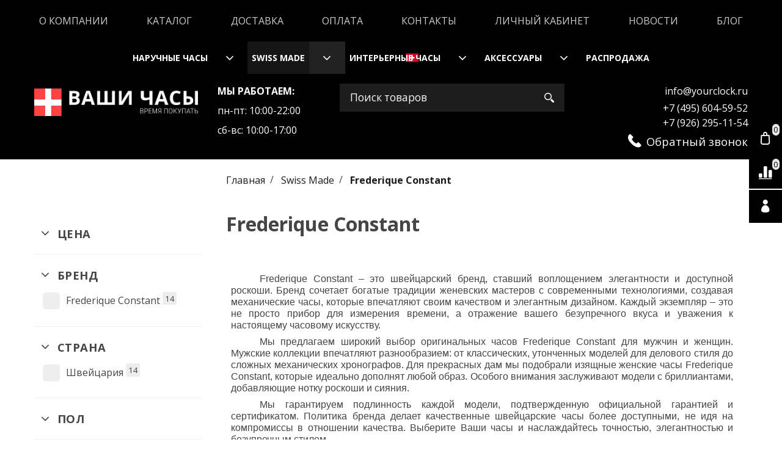

--- FILE ---
content_type: text/html; charset=utf-8
request_url: https://yourclock.ru/collection/frederique-constant-2
body_size: 32676
content:













<!DOCTYPE html>
<html lang="ru" xml:lang="ru" class="palette_1">
    <head><meta data-config="{&quot;collection_products_count&quot;:14}" name="page-config" content="" /><meta data-config="{&quot;money_with_currency_format&quot;:{&quot;delimiter&quot;:&quot;&quot;,&quot;separator&quot;:&quot;.&quot;,&quot;format&quot;:&quot;%n %u&quot;,&quot;unit&quot;:&quot;руб&quot;,&quot;show_price_without_cents&quot;:0},&quot;currency_code&quot;:&quot;RUR&quot;,&quot;currency_iso_code&quot;:&quot;RUB&quot;,&quot;default_currency&quot;:{&quot;title&quot;:&quot;Российский рубль&quot;,&quot;code&quot;:&quot;RUR&quot;,&quot;rate&quot;:1.0,&quot;format_string&quot;:&quot;%n %u&quot;,&quot;unit&quot;:&quot;руб&quot;,&quot;price_separator&quot;:null,&quot;is_default&quot;:true,&quot;price_delimiter&quot;:null,&quot;show_price_with_delimiter&quot;:null,&quot;show_price_without_cents&quot;:null},&quot;facebook&quot;:{&quot;pixelActive&quot;:false,&quot;currency_code&quot;:&quot;RUB&quot;,&quot;use_variants&quot;:null},&quot;vk&quot;:{&quot;pixel_active&quot;:null,&quot;price_list_id&quot;:null},&quot;new_ya_metrika&quot;:true,&quot;ecommerce_data_container&quot;:&quot;dataLayer&quot;,&quot;common_js_version&quot;:null,&quot;vue_ui_version&quot;:null,&quot;feedback_captcha_enabled&quot;:&quot;1&quot;,&quot;account_id&quot;:736941,&quot;hide_items_out_of_stock&quot;:false,&quot;forbid_order_over_existing&quot;:true,&quot;minimum_items_price&quot;:null,&quot;enable_comparison&quot;:true,&quot;locale&quot;:&quot;ru&quot;,&quot;client_group&quot;:null,&quot;consent_to_personal_data&quot;:{&quot;active&quot;:false,&quot;obligatory&quot;:true,&quot;description&quot;:&quot;Настоящим подтверждаю, что я ознакомлен и согласен с условиями \u003ca href=&#39;/page/oferta&#39; target=&#39;blank&#39;\u003eоферты и политики конфиденциальности\u003c/a\u003e.&quot;},&quot;recaptcha_key&quot;:&quot;6LfXhUEmAAAAAOGNQm5_a2Ach-HWlFKD3Sq7vfFj&quot;,&quot;recaptcha_key_v3&quot;:&quot;6LcZi0EmAAAAAPNov8uGBKSHCvBArp9oO15qAhXa&quot;,&quot;yandex_captcha_key&quot;:&quot;ysc1_ec1ApqrRlTZTXotpTnO8PmXe2ISPHxsd9MO3y0rye822b9d2&quot;,&quot;checkout_float_order_content_block&quot;:false,&quot;available_products_characteristics_ids&quot;:null,&quot;sber_id_app_id&quot;:&quot;5b5a3c11-72e5-4871-8649-4cdbab3ba9a4&quot;,&quot;theme_generation&quot;:3,&quot;quick_checkout_captcha_enabled&quot;:false,&quot;max_order_lines_count&quot;:500,&quot;sber_bnpl_min_amount&quot;:1000,&quot;sber_bnpl_max_amount&quot;:150000,&quot;counter_settings&quot;:{&quot;data_layer_name&quot;:&quot;dataLayer&quot;,&quot;new_counters_setup&quot;:true,&quot;add_to_cart_event&quot;:true,&quot;remove_from_cart_event&quot;:true,&quot;add_to_wishlist_event&quot;:true,&quot;purchase_event&quot;:true},&quot;site_setting&quot;:{&quot;show_cart_button&quot;:true,&quot;show_service_button&quot;:false,&quot;show_marketplace_button&quot;:false,&quot;show_quick_checkout_button&quot;:false},&quot;warehouses&quot;:[],&quot;captcha_type&quot;:&quot;google&quot;,&quot;human_readable_urls&quot;:false}" name="shop-config" content="" /><meta name='js-evnvironment' content='production' /><meta name='default-locale' content='ru' /><meta name='insales-redefined-api-methods' content="[]" /><script type="text/javascript" src="https://static.insales-cdn.com/assets/static-versioned/v3.72/static/libs/lodash/4.17.21/lodash.min.js"></script><script>dataLayer= []; dataLayer.push({
        event: 'view_item_list',
        ecommerce: {
          items: [{"item_name":"Frederique Constant FC680BS4C26","item_id":"162057937","item_price":"413960.00","items_list_id":"12615423","index":1},{"item_name":"Frederique Constant FC292BS4C26","item_id":"161259281","item_price":"129360.00","items_list_id":"12615423","index":2},{"item_name":"Frederique Constant FC325BS4C26","item_id":"161259299","item_price":"241440.00","items_list_id":"12615423","index":3},{"item_name":"Frederique Constant FC242B4B26","item_id":"161259264","item_price":"90000.00","items_list_id":"12615423","index":4},{"item_name":"Frederique Constant FC325MC3P5","item_id":"162057935","item_price":"272220.00","items_list_id":"12615423","index":5},{"item_name":"Frederique Constant FC245M4S6B","item_id":"161259272","item_price":"70800.00","items_list_id":"12615423","index":6},{"item_name":"Frederique Constant FC220SW4S6B","item_id":"161259253","item_price":"65690.00","items_list_id":"12615423","index":7},{"item_name":"Frederique Constant FC292MS4C24","item_id":"161259285","item_price":"81900.00","items_list_id":"12615423","index":8},{"item_name":"Frederique Constant FC292M4T25","item_id":"161259284","item_price":"203000.00","items_list_id":"12615423","index":9},{"item_name":"Frederique Constant FC392HSDG6B6","item_id":"161259302","item_price":"209300.00","items_list_id":"12615423","index":10},{"item_name":"Frederique Constant FC935MC4H6","item_id":"161259304","item_price":"201450.00","items_list_id":"12615423","index":11},{"item_name":"Frederique Constant FC220M2EC4B","item_id":"161259249","item_price":"100140.00","items_list_id":"12615423","index":12},{"item_name":"Frederique Constant FC220MC4T26","item_id":"161259250","item_price":"80200.00","items_list_id":"12615423","index":13},{"item_name":"Frederique Constant FC220SW4S5","item_id":"161259252","item_price":"105720.00","items_list_id":"12615423","index":14}]
         }
      });</script>
<!--InsalesCounter -->
<script type="text/javascript">
(function() {
  if (typeof window.__insalesCounterId !== 'undefined') {
    return;
  }

  try {
    Object.defineProperty(window, '__insalesCounterId', {
      value: 736941,
      writable: true,
      configurable: true
    });
  } catch (e) {
    console.error('InsalesCounter: Failed to define property, using fallback:', e);
    window.__insalesCounterId = 736941;
  }

  if (typeof window.__insalesCounterId === 'undefined') {
    console.error('InsalesCounter: Failed to set counter ID');
    return;
  }

  let script = document.createElement('script');
  script.async = true;
  script.src = '/javascripts/insales_counter.js?7';
  let firstScript = document.getElementsByTagName('script')[0];
  firstScript.parentNode.insertBefore(script, firstScript);
})();
</script>
<!-- /InsalesCounter -->
      <!-- Google Tag Manager -->
      <script>(function(w,d,s,l,i){w[l]=w[l]||[];w[l].push({'gtm.start':
      new Date().getTime(),event:'gtm.js'});var f=d.getElementsByTagName(s)[0],
      j=d.createElement(s),dl=l!='dataLayer'?'&l='+l:'';j.async=true;j.src=
      'https://www.googletagmanager.com/gtm.js?id='+i+dl;f.parentNode.insertBefore(j,f);
      })(window,document,'script','dataLayer','GTM-NF6SNTFJ');
      </script>
      <!-- End Google Tag Manager -->
<!-- Google tag (gtag.js) -->
<script async src="https://www.googletagmanager.com/gtag/js?id=G-GH054TLGM0"></script>
<script>
  window.dataLayer = window.dataLayer || [];
  function gtag(){dataLayer.push(arguments);}
  gtag('js', new Date());

  gtag('config', 'G-GH054TLGM0');
</script><script src="//code.jivo.ru/widget/7pFiCiWl51" async></script>
        <!-- meta -->
<meta charset="UTF-8" /><title>

  
  
  
  
    
  
    
  
    
  
    
  
    
  
    
  
    
  
    
  
    
  
    
  
    
      
      

  
    Часы Frederique Constant купить в Москве - оригинальные брендовые часы по выгодной цене в онлайн-магазине Ваши Часы
  
</title><meta name="description" content="

  
  
  
  
    
  
    
  
    
  
    
  
    
  
    
  
    
  
    
  
    
  
    
  
    
      
      

  
    Часы Frederique Constant купить в Москве. Широкий выбор. В каталоге 14 оригинальных моделей. Быстрая доставка. Звоните: +7 (926) 295-11-54
  
"><style lang="scss">
:root {
  --color-background-1:#ffffff;
  --color-background-sub-1:#000000;
  --color-text-1:#434343;
  --color-link-1:#000000;
  --color-border-1:#eeeeee;


  --color-background-2:#ffffff;
  --color-background-sub-2:#000000;
  --color-text-2:#434343;
  --color-link-2:#000000;
  --color-border-2:#e5e5e5;


  --color-background-3:#000000;
  --color-background-sub-3:#000000;
  --color-text-3:#ffffff;
  --color-link-3:#ffffff;
  --color-border-3:#eeeeee;

  --color-border-1:#eeeeee;



  --logotype-font-family: "Cuprum";
  --font-size-logo: 40px;
  --font-family-primary: "Open Sans";
  --font-size-primary: 16px;
  --font-weight: 400;
  --layout-width: 1200px;
  
  --body_background_color:#ffffff;
  --body_background_use:;
  --body_background_type:stretch;
  --background_container_use:;
  --icon-size:1.35rem;
  --border-radius:0px;
  --button-size:1.15rem;
  --mask-pack:;
  --collection_size:12;
  --product_not_available:preorder;
  --collection_product_always_link:0;
  --enabled_live_search:0;
  --body_background_image:url(https://static.insales-cdn.com/assets/1/7634/1416658/1761827319/body_background_image.jpg);
  --language_locale:ru;

  --collection_product_layout:;
  --collection_product_labels_layout:;
  --collection_product_image_change:;
  --collection_product_show_compare:;
  --collection_product_variants:;
  --collection_product_variants_limit:;
  --collection_products_anime:;
  --collection_products_anime_repeat_once:;
  --collection_product_show_variant_caption:;
  --collection_product_hide_variant_on_mobile:;
  --collection_product_image_fit:;
  --collection_product_image_ratio:;
  --theme-layout-delta:1;
  --theme-fixed-sidebar-color:#ffffff;
  --background_container:#ffffff;
  
  --breadcrumb_setter:theme=line-delimeter,active-bold;colorSheme=mono;showPageHeading=false;
  --breadcrumb_horizontal_align:;
}
[v-cloak] {
  display: none;
}
</style>


<meta data-config="{&quot;feedback_captcha_enabled&quot;: 1 }" name="theme-settings" content=""><script type="text/javascript">
  window.disalow_insales_product_schema = true
</script>
<meta name="robots" content="index,follow" />
<meta http-equiv="X-UA-Compatible" content="IE=edge,chrome=1" />
<meta name="viewport" content="width=device-width, initial-scale=1.0" />
<meta name="SKYPE_TOOLBAR" content="SKYPE_TOOLBAR_PARSER_COMPATIBLE" />
<meta name="format-detection" content="telephone=no" />

<link
    href="https://fonts.googleapis.com/css2?family=Roboto:ital,wght@0,100;0,300;0,400;0,500;0,700;0,900;1,300;1,400;1,500;1,700;1,900&display=swap"
    rel="stylesheet"
/><!-- FIXME: правильные пути сразу из платформы -->









<meta name="handle" content="[&quot;all&quot;,&quot;swiss-made&quot;,&quot;frederique-constant-2&quot;]" data-current-collection="[&quot;all&quot;,&quot;swiss-made&quot;,&quot;frederique-constant-2&quot;]"


>
<script>
  var menuPaths = {
    collections: ["all","swiss-made","frederique-constant-2"],
    
    
  }
</script>

<script type="text/javascript">
  function domReady() {
    if (!location.pathname.includes('/bank_receipts') && !location.pathname.includes('/new_order')) {
      return;
    }
    if (location.pathname.includes('/new_order')) {
      var elButton = document.querySelector('.js-co-sidebar-toggler');
      var elContainer = document.querySelector('.js-co-sidebar-toggler + .js-co-sidebar');
      if (elButton) {
        elButton.onclick = function(e){
          var containerDisplay = elContainer.style.display;
          if(containerDisplay == 'block'){
            elContainer.style.display = 'none';
          } else{
            elContainer.style.display = 'block';
          }
        }
      }

      var elCheckbox = document.querySelector('[for="order_use_bonus_points"] input.js-input-field');
      var elContainer2 = document.querySelector('[for="order_use_bonus_points"] + .bonus_points');
      if (elCheckbox) {
        elCheckbox.onchange = function(e){
          if(elCheckbox.checked){
            elContainer2.style.display = 'block';
          } else{
            elContainer2.style.display = 'none';
          }
        }
      }
    }
    else {
      function getPdf(el) {
        el.onclick = function(e) {
          var target = e.target;
          var action = target.getAttribute('formaction');
          target.setAttribute('type', 'submit');
        }
      }
      new getPdf(get_pdf_receipt);
    }
  }
  document.addEventListener("DOMContentLoaded", domReady);
</script>





<!-- canonical url-->
<link rel="canonical" href="https://yourclock.ru/collection/frederique-constant" />

 

<!-- rss feed-->
  
    <meta property="og:title" content="Frederique Constant">
  
  
  <meta property="og:type" content="website">
  <meta property="og:url" content="https://yourclock.ru/collection/frederique-constant-2">




<!-- icons-->
<link rel="icon" type="image/png" sizes="16x16" href="https://static.insales-cdn.com/assets/1/7634/1416658/1761827319/favicon.png" />

        <link href="https://static.insales-cdn.com/assets/1/7634/1416658/1761827319/all.min.css" rel="stylesheet" type="text/css">
        <link rel="stylesheet" type="text/css" href="https://static.insales-cdn.com/assets/vue-ui/vue.ui.v1.19.25.css">
        
        
        
        
    </head>
    <body>
<!-- Yandex.Metrika counter -->
<script type="text/javascript" >
   (function(m,e,t,r,i,k,a){m[i]=m[i]||function(){(m[i].a=m[i].a||[]).push(arguments)};
   m[i].l=1*new Date();k=e.createElement(t),a=e.getElementsByTagName(t)[0],k.async=1,k.src=r,a.parentNode.insertBefore(k,a)})
   (window, document, "script", "https://mc.yandex.ru/metrika/tag.js", "ym");

   ym(102231039, "init", {
        webvisor:true,
        ecommerce:dataLayer,
        clickmap:true,
        trackLinks:true,
        accurateTrackBounce:true
   });
</script>
<script type="text/javascript">
  window.dataLayer = window.dataLayer || [];
  window.dataLayer.push({});
</script>
<noscript><div><img src="https://mc.yandex.ru/watch/102231039" style="position:absolute; left:-9999px;" alt="" /></div></noscript>
<!-- /Yandex.Metrika counter -->

        <noscript>
<div class="njs-alert-overlay">
  <div class="njs-alert-wrapper">
    <div class="njs-alert">
      <p>Включите в вашем браузере JavaScript!</p>
    </div>
  </div>
</div>
</noscript>

        <div
            id="app"
            checkbox-hide-native
            radio-hide-native
            icon-theme="rounded"
            date-format="dd mmmm yyyy"
            date-format-comments="dd mmmm yyyy"
            layout-version="1"
        >
            <div
                class="wrapper-cloak layouts layouts_normal_left "
                v-cloak
            >
                <header>
                    
                    <ui-layout-part
  hot-conf
  settings-bind="12610655"
  setter=""
  padding-top="2"
  padding-bottom="2"
  palette="palette_3"
  type="widget"
  class="top-navigation"
  
  
  wide-background
  
  
  color-sheme="background-main"
  theme=""
  v-hidden="[['','sm'],'',,]"
  theme=",short_background_fix"hex="#000000":dinamic-variables="[{
    settings: 'layout-border-width',
    prop: '--layout-border-width',
    value: '6',
    unit: 'px'
  }]"
><div v-hidden="['', ['sm', '']]">
    <ui-modal-toggle
      color-sheme=transparent
      modal-name="top_menu12610655"
      theme="no-padding"
      >
      <ui-icon
        icon="menu.mobile"
      >
      </ui-icon>
    </ui-modal-toggle>
  </div>
  <div v-hidden="['', ['', 'sm']]"><ui-menu-layout hot-conf font-size="1" padding-item-hr="0.75"><ui-menu
    hot-conf
class=""
:config="{
      1: {
        direction: 'row',
        icons: ['', ''],
        hrAlign: '',
        hrAlignSm: 'center',
      },
      2: {
        type: 'drop',
        direction: 'vertical',
        icons: ['', '']
      },
      default: {
        type: 'drop',
        position: 'right',
        icons: ['icon-angle-right', 'icon-angle-left']
      }
    }"
layout="default"
theme=",,,hover_link_1,font-normal,false"
color-sheme="default"
data-menu-id="main-menu"
vertical-align="middle"
horizontal-align="center"
base-class="menu"
 on-line 
font-size="1"setter=""
     on-line 
    data-menu-handle="main-menu"
    ><ui-menu-item
        hot-conf
        layout="default"
        color-sheme="default"
        theme=""
        data-menu-item-id="8421958"
      
      >
        <a is="ui-menu-link"
          href="/page/about-us"
          link-source="menu"
          
        >О компании</a>
      </ui-menu-item><ui-menu-item
        hot-conf
        layout="default"
        color-sheme="default"
        theme=""
        data-menu-item-id="8421957"
      
      >
        <a is="ui-menu-link"
          href="/collection/all"
          link-source="menu"
          
        >Каталог</a>
      </ui-menu-item><ui-menu-item
        hot-conf
        layout="default"
        color-sheme="default"
        theme=""
        data-menu-item-id="8421960"
      
      >
        <a is="ui-menu-link"
          href="/page/delivery"
          link-source="menu"
          
        >Доставка</a>
      </ui-menu-item><ui-menu-item
        hot-conf
        layout="default"
        color-sheme="default"
        theme=""
        data-menu-item-id="8421961"
      
      >
        <a is="ui-menu-link"
          href="/page/payment"
          link-source="menu"
          
        >Оплата</a>
      </ui-menu-item><ui-menu-item
        hot-conf
        layout="default"
        color-sheme="default"
        theme=""
        data-menu-item-id="8421959"
      
      >
        <a is="ui-menu-link"
          href="/page/contacts"
          link-source="menu"
          
        >Контакты</a>
      </ui-menu-item><ui-menu-item
        hot-conf
        layout="default"
        color-sheme="default"
        theme=""
        data-menu-item-id="8421962"
      
      >
        <a is="ui-menu-link"
          href="/client_account/login"
          link-source="menu"
          
        >Личный кабинет</a>
      </ui-menu-item><ui-menu-item
        hot-conf
        layout="default"
        color-sheme="default"
        theme=""
        data-menu-item-id="8760560"
      
      >
        <a is="ui-menu-link"
          href="/blogs/novosti"
          link-source="menu"
          
        >Новости</a>
      </ui-menu-item><ui-menu-item
        hot-conf
        layout="default"
        color-sheme="default"
        theme=""
        data-menu-item-id="9644903"
      
      >
        <a is="ui-menu-link"
          href="/blogs/blog"
          link-source="menu"
          
        >Блог</a>
      </ui-menu-item></ui-menu></ui-menu-layout>
  </div>
</ui-layout-part>



<ui-modal
      class="palette_3"
      icon-close="fa fa-close"
      name="top_menu12610655"
      show-overlay
      type="panel"
      position="left"
      animation="slideFromLeft"
    >
    <ui-grid-cell
    cells='12'>
    
      <ui-menu-layout hot-conf font-size="1"><ui-menu
    hot-conf
class=""
:config="{
        1: {
          type: 'drop',
          position: 'bottom',
          icons: ['fa fa-angle-right', 'fa fa-angle-left']
        },
        default: {
          type: 'drop',
          position: 'bottom',
          icons: ['fa fa-angle-right', 'fa fa-angle-left']
        }
      }"
layout="default"
theme=""
color-sheme="default"
data-menu-id="main-menu"
vertical-align="middle"
horizontal-align="left"
base-class="mobile"

font-size="1"setter=""
    
    data-menu-handle="main-menu"
    ><ui-menu-item
        hot-conf
        layout="default"
        color-sheme="default"
        theme=""
        data-menu-item-id="8421958"
      
      >
        <a is="ui-menu-link"
          href="/page/about-us"
          link-source="menu"
          
        >О компании</a>
      </ui-menu-item><ui-menu-item
        hot-conf
        layout="default"
        color-sheme="default"
        theme=""
        data-menu-item-id="8421957"
      
      >
        <a is="ui-menu-link"
          href="/collection/all"
          link-source="menu"
          
        >Каталог</a>
      </ui-menu-item><ui-menu-item
        hot-conf
        layout="default"
        color-sheme="default"
        theme=""
        data-menu-item-id="8421960"
      
      >
        <a is="ui-menu-link"
          href="/page/delivery"
          link-source="menu"
          
        >Доставка</a>
      </ui-menu-item><ui-menu-item
        hot-conf
        layout="default"
        color-sheme="default"
        theme=""
        data-menu-item-id="8421961"
      
      >
        <a is="ui-menu-link"
          href="/page/payment"
          link-source="menu"
          
        >Оплата</a>
      </ui-menu-item><ui-menu-item
        hot-conf
        layout="default"
        color-sheme="default"
        theme=""
        data-menu-item-id="8421959"
      
      >
        <a is="ui-menu-link"
          href="/page/contacts"
          link-source="menu"
          
        >Контакты</a>
      </ui-menu-item><ui-menu-item
        hot-conf
        layout="default"
        color-sheme="default"
        theme=""
        data-menu-item-id="8421962"
      
      >
        <a is="ui-menu-link"
          href="/client_account/login"
          link-source="menu"
          
        >Личный кабинет</a>
      </ui-menu-item><ui-menu-item
        hot-conf
        layout="default"
        color-sheme="default"
        theme=""
        data-menu-item-id="8760560"
      
      >
        <a is="ui-menu-link"
          href="/blogs/novosti"
          link-source="menu"
          
        >Новости</a>
      </ui-menu-item><ui-menu-item
        hot-conf
        layout="default"
        color-sheme="default"
        theme=""
        data-menu-item-id="9644903"
      
      >
        <a is="ui-menu-link"
          href="/blogs/blog"
          link-source="menu"
          
        >Блог</a>
      </ui-menu-item></ui-menu></ui-menu-layout>
      </ui-grid-cell>
</ui-modal>

                    
                    

<ui-grid-cell
class="palette_3"
v-hidden="[['','sm'],'',,]"
>
<ui-layout-part
 class="header-menu-wrapper"
 type="widget"
 color-sheme="background-sub"
 
  wide-background
 
 
 ><ui-menu
      hot-conf
class=""
:config="{
     1: {
	   position: 'bottom',
       type: 'drop',
       direction: 'horizontal',
       icons: ['fas fa-angle-down', 'fas fa-angle-up']
     },
  	2: {
   	   position: 'bottom',
       type: 'drop',
       direction: 'vertical',
       icons: ['fas fa-angle-right', 'fas fa-angle-left']
  	},
     default: {
       position: 'right',
       type: 'drop',
       direction: 'vertical',
       icons: ['fa fa-angle-right', 'fa fa-angle-left']
     }
   }"
layout=""
theme="horizontal-align_left"
color-sheme="is-nav-header"
setter=""
data-menu-id="collection-menu"
vertical-align="top"
horizontal-align="left"
base-class="header"
    ><ui-menu-item
            hot-conf
            layout="is-nav-header"
            color-sheme="is-nav-header"
            theme=""
          
          >
            <a is="ui-menu-link"
              href="/collection/watches"
              link-handle="watches"
              link-source="collection"
            >
               
Наручные часы
              
            </a><ui-menu slot="submenu"/><ui-menu-item
            hot-conf
            layout="is-nav-header"
            color-sheme="is-nav-header"
            theme=""
          
          >
            <a is="ui-menu-link"
              href="/collection/datskie-chasy"
              link-handle="datskie-chasy"
              link-source="collection"
            >
               
Датские часы
              
               
              
            </a></ui-menu-item><ui-menu-item
            hot-conf
            layout="is-nav-header"
            color-sheme="is-nav-header"
            theme=""
          
          >
            <a is="ui-menu-link"
              href="/collection/dizaynerskie-chasy"
              link-handle="dizaynerskie-chasy"
              link-source="collection"
            >
               
Дизайнерские
              
               
              
            </a></ui-menu-item><ui-menu-item
            hot-conf
            layout="is-nav-header"
            color-sheme="is-nav-header"
            theme=""
          
          >
            <a is="ui-menu-link"
              href="/collection/dlya-sporta"
              link-handle="dlya-sporta"
              link-source="collection"
            >
               
Для спорта
              
               
              
            </a></ui-menu-item><ui-menu-item
            hot-conf
            layout="is-nav-header"
            color-sheme="is-nav-header"
            theme=""
          
          >
            <a is="ui-menu-link"
              href="/collection/mehanicheskie-chasy"
              link-handle="mehanicheskie-chasy"
              link-source="collection"
            >
               
Механические часы
              
               
              
            </a></ui-menu-item><ui-menu-item
            hot-conf
            layout="is-nav-header"
            color-sheme="is-nav-header"
            theme=""
          
          >
            <a is="ui-menu-link"
              href="/collection/muzhskie-chasy"
              link-handle="muzhskie-chasy"
              link-source="collection"
            >
               
Мужские часы
              
               
              
            </a></ui-menu-item><ui-menu-item
            hot-conf
            layout="is-nav-header"
            color-sheme="is-nav-header"
            theme=""
          
          >
            <a is="ui-menu-link"
              href="/collection/kvartsevye-chasy"
              link-handle="kvartsevye-chasy"
              link-source="collection"
            >
               
Кварцевые часы
              
               
              
            </a></ui-menu-item><ui-menu-item
            hot-conf
            layout="is-nav-header"
            color-sheme="is-nav-header"
            theme=""
          
          >
            <a is="ui-menu-link"
              href="/collection/amerikanskie-chasy"
              link-handle="amerikanskie-chasy"
              link-source="collection"
            >
               
Американские часы
              
               
              
            </a></ui-menu-item><ui-menu-item
            hot-conf
            layout="is-nav-header"
            color-sheme="is-nav-header"
            theme=""
          
          >
            <a is="ui-menu-link"
              href="/collection/dlya-plavaniya"
              link-handle="dlya-plavaniya"
              link-source="collection"
            >
               
Для плавания
              
               
              
            </a></ui-menu-item><ui-menu-item
            hot-conf
            layout="is-nav-header"
            color-sheme="is-nav-header"
            theme=""
          
          >
            <a is="ui-menu-link"
              href="/collection/chasy-s-mineralnym-steklom"
              link-handle="chasy-s-mineralnym-steklom"
              link-source="collection"
            >
               
Минеральное
              
               
              
            </a></ui-menu-item><ui-menu-item
            hot-conf
            layout="is-nav-header"
            color-sheme="is-nav-header"
            theme=""
          
          >
            <a is="ui-menu-link"
              href="/collection/dlya-dayvinga"
              link-handle="dlya-dayvinga"
              link-source="collection"
            >
               
Для дайвинга
              
               
              
            </a></ui-menu-item><ui-menu-item
            hot-conf
            layout="is-nav-header"
            color-sheme="is-nav-header"
            theme=""
          
          >
            <a is="ui-menu-link"
              href="/collection/chasy-hronograf"
              link-handle="chasy-hronograf"
              link-source="collection"
            >
               
Часы хронограф
              
               
              
            </a></ui-menu-item><ui-menu-item
            hot-conf
            layout="is-nav-header"
            color-sheme="is-nav-header"
            theme=""
          
          >
            <a is="ui-menu-link"
              href="/collection/chasy-s-sapfirovim-steklom"
              link-handle="chasy-s-sapfirovim-steklom"
              link-source="collection"
            >
               
Сапфировое
              
               
              
            </a></ui-menu-item><ui-menu-item
            hot-conf
            layout="is-nav-header"
            color-sheme="is-nav-header"
            theme=""
          
          >
            <a is="ui-menu-link"
              href="/collection/chasy-ot-50-wr"
              link-handle="chasy-ot-50-wr"
              link-source="collection"
            >
               
От 50 WR
              
               
              
            </a></ui-menu-item><ui-menu-item
            hot-conf
            layout="is-nav-header"
            color-sheme="is-nav-header"
            theme=""
          
          >
            <a is="ui-menu-link"
              href="/collection/chasy-ot-100-wr"
              link-handle="chasy-ot-100-wr"
              link-source="collection"
            >
               
От 100 WR
              
               
              
            </a></ui-menu-item><ui-menu-item
            hot-conf
            layout="is-nav-header"
            color-sheme="is-nav-header"
            theme=""
          
          >
            <a is="ui-menu-link"
              href="/collection/chasy-pod-kostyum"
              link-handle="chasy-pod-kostyum"
              link-source="collection"
            >
               
Под костюм
              
               
              
            </a></ui-menu-item><ui-menu-item
            hot-conf
            layout="is-nav-header"
            color-sheme="is-nav-header"
            theme=""
          
          >
            <a is="ui-menu-link"
              href="/collection/povsednevnye"
              link-handle="povsednevnye"
              link-source="collection"
            >
               
Повседневные
              
               
              
            </a></ui-menu-item><ui-menu-item
            hot-conf
            layout="is-nav-header"
            color-sheme="is-nav-header"
            theme=""
          
          >
            <a is="ui-menu-link"
              href="/collection/mehanicheskie-chasy-s-avtopodzavodom"
              link-handle="mehanicheskie-chasy-s-avtopodzavodom"
              link-source="collection"
            >
               
Механические часы с автоподзаводом
              
               
              
            </a></ui-menu-item><ui-menu-item
            hot-conf
            layout="is-nav-header"
            color-sheme="is-nav-header"
            theme=""
          
          >
            <a is="ui-menu-link"
              href="/collection/chasy-ot-30-wr"
              link-handle="chasy-ot-30-wr"
              link-source="collection"
            >
               
От 30 WR
              
               
              
            </a></ui-menu-item><ui-menu-item
            hot-conf
            layout="is-nav-header"
            color-sheme="is-nav-header"
            theme=""
          
          >
            <a is="ui-menu-link"
              href="/collection/plastikovyy-chasy"
              link-handle="plastikovyy-chasy"
              link-source="collection"
            >
               
Пластиковые
              
               
              
            </a></ui-menu-item><ui-menu-item
            hot-conf
            layout="is-nav-header"
            color-sheme="is-nav-header"
            theme=""
          
          >
            <a is="ui-menu-link"
              href="/collection/chasy-skeletony"
              link-handle="chasy-skeletony"
              link-source="collection"
            >
               
Часы скелетоны
              
               
              
            </a></ui-menu-item><ui-menu-item
            hot-conf
            layout="is-nav-header"
            color-sheme="is-nav-header"
            theme=""
          
          >
            <a is="ui-menu-link"
              href="/collection/avstriyskie-chasy"
              link-handle="avstriyskie-chasy"
              link-source="collection"
            >
               
Австрийские часы
              
               
              
            </a><ui-menu slot="submenu"/><ui-menu-item
            hot-conf
            layout="is-nav-header"
            color-sheme="is-nav-header"
            theme=""
          
          >
            <a is="ui-menu-link"
              href="/collection/jacques-lemans-2"
              link-handle="jacques-lemans-2"
              link-source="collection"
            >
               
Jacques Lemans
              
               
              
            </a></ui-menu-item></ui-sub-menu></ui-menu-item><ui-menu-item
            hot-conf
            layout="is-nav-header"
            color-sheme="is-nav-header"
            theme=""
          
          >
            <a is="ui-menu-link"
              href="/collection/chasy-ot-200-wr"
              link-handle="chasy-ot-200-wr"
              link-source="collection"
            >
               
От 200 WR
              
               
              
            </a></ui-menu-item><ui-menu-item
            hot-conf
            layout="is-nav-header"
            color-sheme="is-nav-header"
            theme=""
          
          >
            <a is="ui-menu-link"
              href="/collection/keramicheskie-chasy"
              link-handle="keramicheskie-chasy"
              link-source="collection"
            >
               
Керамические
              
               
              
            </a></ui-menu-item><ui-menu-item
            hot-conf
            layout="is-nav-header"
            color-sheme="is-nav-header"
            theme=""
          
          >
            <a is="ui-menu-link"
              href="/collection/stalnye-chasy"
              link-handle="stalnye-chasy"
              link-source="collection"
            >
               
Стальные
              
               
              
            </a></ui-menu-item><ui-menu-item
            hot-conf
            layout="is-nav-header"
            color-sheme="is-nav-header"
            theme=""
          
          >
            <a is="ui-menu-link"
              href="/collection/klassicheskie-chasy"
              link-handle="klassicheskie-chasy"
              link-source="collection"
            >
               
Классические
              
               
              
            </a></ui-menu-item><ui-menu-item
            hot-conf
            layout="is-nav-header"
            color-sheme="is-nav-header"
            theme=""
          
          >
            <a is="ui-menu-link"
              href="/collection/chasy-protivoudarnye"
              link-handle="chasy-protivoudarnye"
              link-source="collection"
            >
               
Противоударные
              
               
              
            </a></ui-menu-item><ui-menu-item
            hot-conf
            layout="is-nav-header"
            color-sheme="is-nav-header"
            theme=""
          
          >
            <a is="ui-menu-link"
              href="/collection/mehanicheskie-chasy-s-ruchnym-zavodom"
              link-handle="mehanicheskie-chasy-s-ruchnym-zavodom"
              link-source="collection"
            >
               
Механические часы с ручным заводом
              
               
              
            </a></ui-menu-item><ui-menu-item
            hot-conf
            layout="is-nav-header"
            color-sheme="is-nav-header"
            theme=""
          
          >
            <a is="ui-menu-link"
              href="/collection/chasy-na-solnechnoy-bataree"
              link-handle="chasy-na-solnechnoy-bataree"
              link-source="collection"
            >
               
Солнечная батарея
              
               
              
            </a></ui-menu-item><ui-menu-item
            hot-conf
            layout="is-nav-header"
            color-sheme="is-nav-header"
            theme=""
          
          >
            <a is="ui-menu-link"
              href="/collection/zhenskie-chasy"
              link-handle="zhenskie-chasy"
              link-source="collection"
            >
               
Женские Часы
              
               
              
            </a></ui-menu-item><ui-menu-item
            hot-conf
            layout="is-nav-header"
            color-sheme="is-nav-header"
            theme=""
          
          >
            <a is="ui-menu-link"
              href="/collection/rossiyskie-chasy"
              link-handle="rossiyskie-chasy"
              link-source="collection"
            >
               
Российские часы
              
               
              
            </a></ui-menu-item><ui-menu-item
            hot-conf
            layout="is-nav-header"
            color-sheme="is-nav-header"
            theme=""
          
          >
            <a is="ui-menu-link"
              href="/collection/shveytsarskie-shasy"
              link-handle="shveytsarskie-shasy"
              link-source="collection"
            >
               
Швейцарские часы
              
               
              
            </a></ui-menu-item><ui-menu-item
            hot-conf
            layout="is-nav-header"
            color-sheme="is-nav-header"
            theme=""
          
          >
            <a is="ui-menu-link"
              href="/collection/yaponskie-shasy"
              link-handle="yaponskie-shasy"
              link-source="collection"
            >
               
Японские часы
              
               
              
            </a></ui-menu-item><ui-menu-item
            hot-conf
            layout="is-nav-header"
            color-sheme="is-nav-header"
            theme=""
          
          >
            <a is="ui-menu-link"
              href="/collection/brands"
              link-handle="brands"
              link-source="collection"
            >
               
Бренды
              
               
              
            </a><ui-menu slot="submenu"/><ui-menu-item
            hot-conf
            layout="is-nav-header"
            color-sheme="is-nav-header"
            theme=""
          
          >
            <a is="ui-menu-link"
              href="/collection/carl-von-zeyten"
              link-handle="carl-von-zeyten"
              link-source="collection"
            >
               
Carl Von Zeyten
              
               
              
            </a></ui-menu-item><ui-menu-item
            hot-conf
            layout="is-nav-header"
            color-sheme="is-nav-header"
            theme=""
          
          >
            <a is="ui-menu-link"
              href="/collection/hanova"
              link-handle="hanova"
              link-source="collection"
            >
               
Hanova
              
               
              
            </a></ui-menu-item><ui-menu-item
            hot-conf
            layout="is-nav-header"
            color-sheme="is-nav-header"
            theme=""
          
          >
            <a is="ui-menu-link"
              href="/collection/galliano"
              link-handle="galliano"
              link-source="collection"
            >
               
Galliano
              
               
              
            </a></ui-menu-item><ui-menu-item
            hot-conf
            layout="is-nav-header"
            color-sheme="is-nav-header"
            theme=""
          
          >
            <a is="ui-menu-link"
              href="/collection/kenneth-cole"
              link-handle="kenneth-cole"
              link-source="collection"
            >
               
Kenneth Cole
              
               
              
            </a></ui-menu-item><ui-menu-item
            hot-conf
            layout="is-nav-header"
            color-sheme="is-nav-header"
            theme=""
          
          >
            <a is="ui-menu-link"
              href="/collection/adriatica"
              link-handle="adriatica"
              link-source="collection"
            >
               
Adriatica
              
               
              	<img class="swiss-img" src="https://static.insales-cdn.com/assets/1/7634/1416658/1761827319/switzerland.svg" />
              	
              
            </a></ui-menu-item><ui-menu-item
            hot-conf
            layout="is-nav-header"
            color-sheme="is-nav-header"
            theme=""
          
          >
            <a is="ui-menu-link"
              href="/collection/alfex"
              link-handle="alfex"
              link-source="collection"
            >
               
Alfex
              
               
              	<img class="swiss-img" src="https://static.insales-cdn.com/assets/1/7634/1416658/1761827319/switzerland.svg" />
              	
              
            </a></ui-menu-item><ui-menu-item
            hot-conf
            layout="is-nav-header"
            color-sheme="is-nav-header"
            theme=""
          
          >
            <a is="ui-menu-link"
              href="/collection/anne-klein"
              link-handle="anne-klein"
              link-source="collection"
            >
               
Anne Klein
              
               
              
            </a></ui-menu-item><ui-menu-item
            hot-conf
            layout="is-nav-header"
            color-sheme="is-nav-header"
            theme=""
          
          >
            <a is="ui-menu-link"
              href="/collection/appella"
              link-handle="appella"
              link-source="collection"
            >
               
Appella
              
               
              	<img class="swiss-img" src="https://static.insales-cdn.com/assets/1/7634/1416658/1761827319/switzerland.svg" />
              	
              
            </a></ui-menu-item><ui-menu-item
            hot-conf
            layout="is-nav-header"
            color-sheme="is-nav-header"
            theme=""
          
          >
            <a is="ui-menu-link"
              href="/collection/auguste-reymond"
              link-handle="auguste-reymond"
              link-source="collection"
            >
               
Auguste Reymond
              
               
              	<img class="swiss-img" src="https://static.insales-cdn.com/assets/1/7634/1416658/1761827319/switzerland.svg" />
              	
              
            </a></ui-menu-item><ui-menu-item
            hot-conf
            layout="is-nav-header"
            color-sheme="is-nav-header"
            theme=""
          
          >
            <a is="ui-menu-link"
              href="/collection/balmain"
              link-handle="balmain"
              link-source="collection"
            >
               
Balmain
              
               
              	<img class="swiss-img" src="https://static.insales-cdn.com/assets/1/7634/1416658/1761827319/switzerland.svg" />
              	
              
            </a></ui-menu-item><ui-menu-item
            hot-conf
            layout="is-nav-header"
            color-sheme="is-nav-header"
            theme=""
          
          >
            <a is="ui-menu-link"
              href="/collection/bering"
              link-handle="bering"
              link-source="collection"
            >
               
Bering
              
               
              
            </a></ui-menu-item><ui-menu-item
            hot-conf
            layout="is-nav-header"
            color-sheme="is-nav-header"
            theme=""
          
          >
            <a is="ui-menu-link"
              href="/collection/calvin-klein"
              link-handle="calvin-klein"
              link-source="collection"
            >
               
Calvin Klein
              
               
              	<img class="swiss-img" src="https://static.insales-cdn.com/assets/1/7634/1416658/1761827319/switzerland.svg" />
              	
              
            </a></ui-menu-item><ui-menu-item
            hot-conf
            layout="is-nav-header"
            color-sheme="is-nav-header"
            theme=""
          
          >
            <a is="ui-menu-link"
              href="/collection/candino"
              link-handle="candino"
              link-source="collection"
            >
               
Candino
              
               
              	<img class="swiss-img" src="https://static.insales-cdn.com/assets/1/7634/1416658/1761827319/switzerland.svg" />
              	
              
            </a></ui-menu-item><ui-menu-item
            hot-conf
            layout="is-nav-header"
            color-sheme="is-nav-header"
            theme=""
          
          >
            <a is="ui-menu-link"
              href="/collection/casio"
              link-handle="casio"
              link-source="collection"
            >
               
Casio
              
               
              
            </a></ui-menu-item><ui-menu-item
            hot-conf
            layout="is-nav-header"
            color-sheme="is-nav-header"
            theme=""
          
          >
            <a is="ui-menu-link"
              href="/collection/certina"
              link-handle="certina"
              link-source="collection"
            >
               
Certina
              
               
              	<img class="swiss-img" src="https://static.insales-cdn.com/assets/1/7634/1416658/1761827319/switzerland.svg" />
              	
              
            </a></ui-menu-item><ui-menu-item
            hot-conf
            layout="is-nav-header"
            color-sheme="is-nav-header"
            theme=""
          
          >
            <a is="ui-menu-link"
              href="/collection/citizen"
              link-handle="citizen"
              link-source="collection"
            >
               
Citizen
              
               
              
            </a></ui-menu-item><ui-menu-item
            hot-conf
            layout="is-nav-header"
            color-sheme="is-nav-header"
            theme=""
          
          >
            <a is="ui-menu-link"
              href="/collection/cover"
              link-handle="cover"
              link-source="collection"
            >
               
Cover
              
               
              	<img class="swiss-img" src="https://static.insales-cdn.com/assets/1/7634/1416658/1761827319/switzerland.svg" />
              	
              
            </a></ui-menu-item><ui-menu-item
            hot-conf
            layout="is-nav-header"
            color-sheme="is-nav-header"
            theme=""
          
          >
            <a is="ui-menu-link"
              href="/collection/diesel"
              link-handle="diesel"
              link-source="collection"
            >
               
Diesel
              
               
              
            </a></ui-menu-item><ui-menu-item
            hot-conf
            layout="is-nav-header"
            color-sheme="is-nav-header"
            theme=""
          
          >
            <a is="ui-menu-link"
              href="/collection/dkny"
              link-handle="dkny"
              link-source="collection"
            >
               
DKNY
              
               
              
            </a></ui-menu-item><ui-menu-item
            hot-conf
            layout="is-nav-header"
            color-sheme="is-nav-header"
            theme=""
          
          >
            <a is="ui-menu-link"
              href="/collection/elixa"
              link-handle="elixa"
              link-source="collection"
            >
               
Elixa
              
               
              
            </a></ui-menu-item><ui-menu-item
            hot-conf
            layout="is-nav-header"
            color-sheme="is-nav-header"
            theme=""
          
          >
            <a is="ui-menu-link"
              href="/collection/epos"
              link-handle="epos"
              link-source="collection"
            >
               
Epos
              
               
              	<img class="swiss-img" src="https://static.insales-cdn.com/assets/1/7634/1416658/1761827319/switzerland.svg" />
              	
              
            </a></ui-menu-item><ui-menu-item
            hot-conf
            layout="is-nav-header"
            color-sheme="is-nav-header"
            theme=""
          
          >
            <a is="ui-menu-link"
              href="/collection/danish-design"
              link-handle="danish-design"
              link-source="collection"
            >
               
Danish Design
              
               
              
            </a></ui-menu-item><ui-menu-item
            hot-conf
            layout="is-nav-header"
            color-sheme="is-nav-header"
            theme=""
          
          >
            <a is="ui-menu-link"
              href="/collection/essence"
              link-handle="essence"
              link-source="collection"
            >
               
Essence
              
               
              
            </a></ui-menu-item><ui-menu-item
            hot-conf
            layout="is-nav-header"
            color-sheme="is-nav-header"
            theme=""
          
          >
            <a is="ui-menu-link"
              href="/collection/festina"
              link-handle="festina"
              link-source="collection"
            >
               
Festina
              
               
              
            </a></ui-menu-item><ui-menu-item
            hot-conf
            layout="is-nav-header"
            color-sheme="is-nav-header"
            theme=""
          
          >
            <a is="ui-menu-link"
              href="/collection/fonteney"
              link-handle="fonteney"
              link-source="collection"
            >
               
Fonteney
              
               
              
            </a></ui-menu-item><ui-menu-item
            hot-conf
            layout="is-nav-header"
            color-sheme="is-nav-header"
            theme=""
          
          >
            <a is="ui-menu-link"
              href="/collection/fossil"
              link-handle="fossil"
              link-source="collection"
            >
               
Fossil
              
               
              
            </a></ui-menu-item><ui-menu-item
            hot-conf
            layout="is-nav-header"
            color-sheme="is-nav-header"
            theme=""
          
          >
            <a is="ui-menu-link"
              href="/collection/frederique-constant"
              link-handle="frederique-constant"
              link-source="collection"
            >
               
Frederique Constant
              
               
              	<img class="swiss-img" src="https://static.insales-cdn.com/assets/1/7634/1416658/1761827319/switzerland.svg" />
              	
              
            </a></ui-menu-item><ui-menu-item
            hot-conf
            layout="is-nav-header"
            color-sheme="is-nav-header"
            theme=""
          
          >
            <a is="ui-menu-link"
              href="/collection/gryon"
              link-handle="gryon"
              link-source="collection"
            >
               
Gryon
              
               
              
            </a></ui-menu-item><ui-menu-item
            hot-conf
            layout="is-nav-header"
            color-sheme="is-nav-header"
            theme=""
          
          >
            <a is="ui-menu-link"
              href="/collection/guess"
              link-handle="guess"
              link-source="collection"
            >
               
Guess
              
               
              
            </a></ui-menu-item><ui-menu-item
            hot-conf
            layout="is-nav-header"
            color-sheme="is-nav-header"
            theme=""
          
          >
            <a is="ui-menu-link"
              href="/collection/hamilton"
              link-handle="hamilton"
              link-source="collection"
            >
               
Hamilton
              
               
              	<img class="swiss-img" src="https://static.insales-cdn.com/assets/1/7634/1416658/1761827319/switzerland.svg" />
              	
              
            </a></ui-menu-item><ui-menu-item
            hot-conf
            layout="is-nav-header"
            color-sheme="is-nav-header"
            theme=""
          
          >
            <a is="ui-menu-link"
              href="/collection/jacques-lemans"
              link-handle="jacques-lemans"
              link-source="collection"
            >
               
Jacques Lemans
              
               
              
            </a></ui-menu-item><ui-menu-item
            hot-conf
            layout="is-nav-header"
            color-sheme="is-nav-header"
            theme=""
          
          >
            <a is="ui-menu-link"
              href="/collection/orient"
              link-handle="orient"
              link-source="collection"
            >
               
Orient
              
               
              
            </a></ui-menu-item><ui-menu-item
            hot-conf
            layout="is-nav-header"
            color-sheme="is-nav-header"
            theme=""
          
          >
            <a is="ui-menu-link"
              href="/collection/oris"
              link-handle="oris"
              link-source="collection"
            >
               
Oris
              
               
              	<img class="swiss-img" src="https://static.insales-cdn.com/assets/1/7634/1416658/1761827319/switzerland.svg" />
              	
              
            </a></ui-menu-item><ui-menu-item
            hot-conf
            layout="is-nav-header"
            color-sheme="is-nav-header"
            theme=""
          
          >
            <a is="ui-menu-link"
              href="/collection/police"
              link-handle="police"
              link-source="collection"
            >
               
Police
              
               
              
            </a></ui-menu-item><ui-menu-item
            hot-conf
            layout="is-nav-header"
            color-sheme="is-nav-header"
            theme=""
          
          >
            <a is="ui-menu-link"
              href="/collection/rhythm"
              link-handle="rhythm"
              link-source="collection"
            >
               
Rhythm
              
               
              
            </a></ui-menu-item><ui-menu-item
            hot-conf
            layout="is-nav-header"
            color-sheme="is-nav-header"
            theme=""
          
          >
            <a is="ui-menu-link"
              href="/collection/roamer"
              link-handle="roamer"
              link-source="collection"
            >
               
Roamer
              
               
              	<img class="swiss-img" src="https://static.insales-cdn.com/assets/1/7634/1416658/1761827319/switzerland.svg" />
              	
              
            </a></ui-menu-item><ui-menu-item
            hot-conf
            layout="is-nav-header"
            color-sheme="is-nav-header"
            theme=""
          
          >
            <a is="ui-menu-link"
              href="/collection/romanoff"
              link-handle="romanoff"
              link-source="collection"
            >
               
Romanoff
              
               
              
            </a></ui-menu-item><ui-menu-item
            hot-conf
            layout="is-nav-header"
            color-sheme="is-nav-header"
            theme=""
          
          >
            <a is="ui-menu-link"
              href="/collection/sauvage"
              link-handle="sauvage"
              link-source="collection"
            >
               
Sauvage
              
               
              
            </a></ui-menu-item><ui-menu-item
            hot-conf
            layout="is-nav-header"
            color-sheme="is-nav-header"
            theme=""
          
          >
            <a is="ui-menu-link"
              href="/collection/seiko"
              link-handle="seiko"
              link-source="collection"
            >
               
Seiko
              
               
              
            </a></ui-menu-item><ui-menu-item
            hot-conf
            layout="is-nav-header"
            color-sheme="is-nav-header"
            theme=""
          
          >
            <a is="ui-menu-link"
              href="/collection/skagen"
              link-handle="skagen"
              link-source="collection"
            >
               
Skagen
              
               
              
            </a></ui-menu-item><ui-menu-item
            hot-conf
            layout="is-nav-header"
            color-sheme="is-nav-header"
            theme=""
          
          >
            <a is="ui-menu-link"
              href="/collection/stinger"
              link-handle="stinger"
              link-source="collection"
            >
               
Stinger
              
               
              
            </a></ui-menu-item><ui-menu-item
            hot-conf
            layout="is-nav-header"
            color-sheme="is-nav-header"
            theme=""
          
          >
            <a is="ui-menu-link"
              href="/collection/swatch"
              link-handle="swatch"
              link-source="collection"
            >
               
Swatch
              
               
              	<img class="swiss-img" src="https://static.insales-cdn.com/assets/1/7634/1416658/1761827319/switzerland.svg" />
              	
              
            </a></ui-menu-item><ui-menu-item
            hot-conf
            layout="is-nav-header"
            color-sheme="is-nav-header"
            theme=""
          
          >
            <a is="ui-menu-link"
              href="/collection/swiss-military-hanowa"
              link-handle="swiss-military-hanowa"
              link-source="collection"
            >
               
Swiss Military Hanowa
              
               
              	<img class="swiss-img" src="https://static.insales-cdn.com/assets/1/7634/1416658/1761827319/switzerland.svg" />
              	
              
            </a></ui-menu-item><ui-menu-item
            hot-conf
            layout="is-nav-header"
            color-sheme="is-nav-header"
            theme=""
          
          >
            <a is="ui-menu-link"
              href="/collection/tissot"
              link-handle="tissot"
              link-source="collection"
            >
               
Tissot
              
               
              	<img class="swiss-img" src="https://static.insales-cdn.com/assets/1/7634/1416658/1761827319/switzerland.svg" />
              	
              
            </a></ui-menu-item><ui-menu-item
            hot-conf
            layout="is-nav-header"
            color-sheme="is-nav-header"
            theme=""
          
          >
            <a is="ui-menu-link"
              href="/collection/nika"
              link-handle="nika"
              link-source="collection"
            >
               
Ника
              
               
              
            </a></ui-menu-item><ui-menu-item
            hot-conf
            layout="is-nav-header"
            color-sheme="is-nav-header"
            theme=""
          
          >
            <a is="ui-menu-link"
              href="/collection/slava"
              link-handle="slava"
              link-source="collection"
            >
               
Слава
              
               
              
            </a></ui-menu-item><ui-menu-item
            hot-conf
            layout="is-nav-header"
            color-sheme="is-nav-header"
            theme=""
          
          >
            <a is="ui-menu-link"
              href="/collection/zeppelin"
              link-handle="zeppelin"
              link-source="collection"
            >
               
Zeppelin
              
               
              
            </a></ui-menu-item><ui-menu-item
            hot-conf
            layout="is-nav-header"
            color-sheme="is-nav-header"
            theme=""
          
          >
            <a is="ui-menu-link"
              href="/collection/daniel-wellington"
              link-handle="daniel-wellington"
              link-source="collection"
            >
               
Daniel Wellington
              
               
              
            </a></ui-menu-item><ui-menu-item
            hot-conf
            layout="is-nav-header"
            color-sheme="is-nav-header"
            theme=""
          
          >
            <a is="ui-menu-link"
              href="/collection/elysee"
              link-handle="elysee"
              link-source="collection"
            >
               
Elysee
              
               
              
            </a></ui-menu-item><ui-menu-item
            hot-conf
            layout="is-nav-header"
            color-sheme="is-nav-header"
            theme=""
          
          >
            <a is="ui-menu-link"
              href="/collection/jacques-philippe"
              link-handle="jacques-philippe"
              link-source="collection"
            >
               
Jacques Philippe
              
               
              
            </a></ui-menu-item><ui-menu-item
            hot-conf
            layout="is-nav-header"
            color-sheme="is-nav-header"
            theme=""
          
          >
            <a is="ui-menu-link"
              href="/collection/russkoe-vremya"
              link-handle="russkoe-vremya"
              link-source="collection"
            >
               
Русское время
              
               
              
            </a></ui-menu-item><ui-menu-item
            hot-conf
            layout="is-nav-header"
            color-sheme="is-nav-header"
            theme=""
          
          >
            <a is="ui-menu-link"
              href="/collection/beverly-hills-polo-club"
              link-handle="beverly-hills-polo-club"
              link-source="collection"
            >
               
Beverly Hills Polo Club
              
               
              
            </a></ui-menu-item></ui-sub-menu></ui-menu-item></ui-sub-menu></ui-menu-item><ui-menu-item
            hot-conf
            layout="is-nav-header"
            color-sheme="is-nav-header"
            theme=""
          
          >
            <a is="ui-menu-link"
              href="/collection/swiss-made"
              link-handle="swiss-made"
              link-source="collection"
            >
               
Swiss Made
              
            </a><ui-menu slot="submenu"/><ui-menu-item
            hot-conf
            layout="is-nav-header"
            color-sheme="is-nav-header"
            theme=""
          
          >
            <a is="ui-menu-link"
              href="/collection/alfex-2"
              link-handle="alfex-2"
              link-source="collection"
            >
               
Alfex
              
               
              
            </a></ui-menu-item><ui-menu-item
            hot-conf
            layout="is-nav-header"
            color-sheme="is-nav-header"
            theme=""
          
          >
            <a is="ui-menu-link"
              href="/collection/adriatica-2"
              link-handle="adriatica-2"
              link-source="collection"
            >
               
Adriatica
              
               
              
            </a></ui-menu-item><ui-menu-item
            hot-conf
            layout="is-nav-header"
            color-sheme="is-nav-header"
            theme=""
          
          >
            <a is="ui-menu-link"
              href="/collection/appella-2"
              link-handle="appella-2"
              link-source="collection"
            >
               
Appella
              
               
              
            </a></ui-menu-item><ui-menu-item
            hot-conf
            layout="is-nav-header"
            color-sheme="is-nav-header"
            theme=""
          
          >
            <a is="ui-menu-link"
              href="/collection/auguste-reymond-2"
              link-handle="auguste-reymond-2"
              link-source="collection"
            >
               
Auguste Reymond
              
               
              
            </a></ui-menu-item><ui-menu-item
            hot-conf
            layout="is-nav-header"
            color-sheme="is-nav-header"
            theme=""
          
          >
            <a is="ui-menu-link"
              href="/collection/balmain-2"
              link-handle="balmain-2"
              link-source="collection"
            >
               
Balmain
              
               
              
            </a></ui-menu-item><ui-menu-item
            hot-conf
            layout="is-nav-header"
            color-sheme="is-nav-header"
            theme=""
          
          >
            <a is="ui-menu-link"
              href="/collection/calvin-klein-2"
              link-handle="calvin-klein-2"
              link-source="collection"
            >
               
Calvin Klein
              
               
              
            </a></ui-menu-item><ui-menu-item
            hot-conf
            layout="is-nav-header"
            color-sheme="is-nav-header"
            theme=""
          
          >
            <a is="ui-menu-link"
              href="/collection/candino-2"
              link-handle="candino-2"
              link-source="collection"
            >
               
Candino
              
               
              
            </a></ui-menu-item><ui-menu-item
            hot-conf
            layout="is-nav-header"
            color-sheme="is-nav-header"
            theme=""
          
          >
            <a is="ui-menu-link"
              href="/collection/certina-2"
              link-handle="certina-2"
              link-source="collection"
            >
               
Certina
              
               
              
            </a></ui-menu-item><ui-menu-item
            hot-conf
            layout="is-nav-header"
            color-sheme="is-nav-header"
            theme=""
          
          >
            <a is="ui-menu-link"
              href="/collection/cover-2"
              link-handle="cover-2"
              link-source="collection"
            >
               
Cover
              
               
              
            </a></ui-menu-item><ui-menu-item
            hot-conf
            layout="is-nav-header"
            color-sheme="is-nav-header"
            theme=""
          
          >
            <a is="ui-menu-link"
              href="/collection/epos-2"
              link-handle="epos-2"
              link-source="collection"
            >
               
Epos
              
               
              
            </a></ui-menu-item><ui-menu-item
            hot-conf
            layout="is-nav-header"
            color-sheme="is-nav-header"
            theme=""
          
          >
            <a is="ui-menu-link"
              href="/collection/frederique-constant-2"
              link-handle="frederique-constant-2"
              link-source="collection"
            >
               
Frederique Constant
              
               
              
            </a></ui-menu-item><ui-menu-item
            hot-conf
            layout="is-nav-header"
            color-sheme="is-nav-header"
            theme=""
          
          >
            <a is="ui-menu-link"
              href="/collection/hamilton-2"
              link-handle="hamilton-2"
              link-source="collection"
            >
               
Hamilton
              
               
              
            </a></ui-menu-item><ui-menu-item
            hot-conf
            layout="is-nav-header"
            color-sheme="is-nav-header"
            theme=""
          
          >
            <a is="ui-menu-link"
              href="/collection/oris-2"
              link-handle="oris-2"
              link-source="collection"
            >
               
Oris
              
               
              
            </a></ui-menu-item><ui-menu-item
            hot-conf
            layout="is-nav-header"
            color-sheme="is-nav-header"
            theme=""
          
          >
            <a is="ui-menu-link"
              href="/collection/roamer-2"
              link-handle="roamer-2"
              link-source="collection"
            >
               
Roamer
              
               
              
            </a></ui-menu-item><ui-menu-item
            hot-conf
            layout="is-nav-header"
            color-sheme="is-nav-header"
            theme=""
          
          >
            <a is="ui-menu-link"
              href="/collection/swatch-2"
              link-handle="swatch-2"
              link-source="collection"
            >
               
Swatch
              
               
              
            </a></ui-menu-item><ui-menu-item
            hot-conf
            layout="is-nav-header"
            color-sheme="is-nav-header"
            theme=""
          
          >
            <a is="ui-menu-link"
              href="/collection/swiss-military-hanowa-2"
              link-handle="swiss-military-hanowa-2"
              link-source="collection"
            >
               
Swiss Military Hanowa
              
               
              
            </a></ui-menu-item><ui-menu-item
            hot-conf
            layout="is-nav-header"
            color-sheme="is-nav-header"
            theme=""
          
          >
            <a is="ui-menu-link"
              href="/collection/tissot-2"
              link-handle="tissot-2"
              link-source="collection"
            >
               
Tissot
              
               
              
            </a></ui-menu-item><ui-menu-item
            hot-conf
            layout="is-nav-header"
            color-sheme="is-nav-header"
            theme=""
          
          >
            <a is="ui-menu-link"
              href="/collection/jacques-philippe-2"
              link-handle="jacques-philippe-2"
              link-source="collection"
            >
               
Jacques Philippe
              
               
              
            </a></ui-menu-item></ui-sub-menu></ui-menu-item><ui-menu-item
            hot-conf
            layout="is-nav-header"
            color-sheme="is-nav-header"
            theme=""
          
          >
            <a is="ui-menu-link"
              href="/collection/clocks"
              link-handle="clocks"
              link-source="collection"
            >
               
Интерьерные часы
              
            </a><ui-menu slot="submenu"/><ui-menu-item
            hot-conf
            layout="is-nav-header"
            color-sheme="is-nav-header"
            theme=""
          
          >
            <a is="ui-menu-link"
              href="/collection/nastennye"
              link-handle="nastennye"
              link-source="collection"
            >
               
Настенные
              
               
              
            </a><ui-menu slot="submenu"/><ui-menu-item
            hot-conf
            layout="is-nav-header"
            color-sheme="is-nav-header"
            theme=""
          
          >
            <a is="ui-menu-link"
              href="/collection/rhythm-2"
              link-handle="rhythm-2"
              link-source="collection"
            >
               
Rhythm
              
               
              
            </a></ui-menu-item><ui-menu-item
            hot-conf
            layout="is-nav-header"
            color-sheme="is-nav-header"
            theme=""
          
          >
            <a is="ui-menu-link"
              href="/collection/mihail-moskvin"
              link-handle="mihail-moskvin"
              link-source="collection"
            >
               
Михаил Москвин
              
               
              
            </a></ui-menu-item></ui-sub-menu></ui-menu-item><ui-menu-item
            hot-conf
            layout="is-nav-header"
            color-sheme="is-nav-header"
            theme=""
          
          >
            <a is="ui-menu-link"
              href="/collection/nastolnye"
              link-handle="nastolnye"
              link-source="collection"
            >
               
Настольные
              
               
              
            </a><ui-menu slot="submenu"/><ui-menu-item
            hot-conf
            layout="is-nav-header"
            color-sheme="is-nav-header"
            theme=""
          
          >
            <a is="ui-menu-link"
              href="/collection/rhythm-3"
              link-handle="rhythm-3"
              link-source="collection"
            >
               
Rhythm
              
               
              
            </a></ui-menu-item></ui-sub-menu></ui-menu-item></ui-sub-menu></ui-menu-item><ui-menu-item
            hot-conf
            layout="is-nav-header"
            color-sheme="is-nav-header"
            theme=""
          
          >
            <a is="ui-menu-link"
              href="/collection/accessories"
              link-handle="accessories"
              link-source="collection"
            >
               
Аксессуары
              
            </a><ui-menu slot="submenu"/><ui-menu-item
            hot-conf
            layout="is-nav-header"
            color-sheme="is-nav-header"
            theme=""
          
          >
            <a is="ui-menu-link"
              href="/collection/trussardi"
              link-handle="trussardi"
              link-source="collection"
            >
               
Trussardi
              
               
              
            </a><ui-menu slot="submenu"/><ui-menu-item
            hot-conf
            layout="is-nav-header"
            color-sheme="is-nav-header"
            theme=""
          
          >
            <a is="ui-menu-link"
              href="/collection/kolie"
              link-handle="kolie"
              link-source="collection"
            >
               
Колье
              
               
              
            </a></ui-menu-item></ui-sub-menu></ui-menu-item></ui-sub-menu></ui-menu-item><ui-menu-item
            hot-conf
            layout="is-nav-header"
            color-sheme="is-nav-header"
            theme=""
          
          >
            <a is="ui-menu-link"
              href="/collection/sale"
              link-handle="sale"
              link-source="collection"
            >
               
Распродажа
              
            </a></ui-menu-item></ui-menu>

</ui-layout-part>
</ui-grid-cell>

                    
                    <ui-layout-part
 class="palette_3 header-wrapper"
 style="padding: 1rem 0;"
 type="header"
 
  wide-background
 
 
 v-hidden="[,'',,]"
 >
  <ui-grid
    vertical-align="center"
    horizontal-align="between"
    hr-gutter="2rem"
    vr-gutter="2rem"
  >
  <ui-grid-cell
    class="text-center_ss"
    cells="3"
    cells-sm="6"
    cells-ss="12"
  >
      
    
      <a title="Ваши Часы" href="/" class="logotype-link font-size_logo">
        
        
          <img is="ui-image" src="https://static.insales-cdn.com/assets/1/7634/1416658/1761827319/logotype.jpg" alt="Ваши Часы" title="Ваши Часы" />
        
          
      </a>
        
  </ui-grid-cell>

  <ui-grid-cell
    class="timeline"
    cells="2" v-hidden="[['', 'sm']]"
  >
<ui-editor>
  <p><strong>МЫ РАБОТАЕМ:</strong></p>
<p>пн-пт: 10:00-22:00</p>
<p>сб-вс: 10:00-17:00</p>
</ui-editor>
  </ui-grid-cell>

    <ui-grid-cell
      cells="4" cells-md='4' v-hidden="[['', 'sm']]"
    >
      <!--noindex -->
      <ui-search-widget
        placeholder="Поиск товаров"
        class="in-header"
        search-icon="icon-search"
      >
      <!-- /noindex --></ui-search-widget>
    </ui-grid-cell>

    <ui-grid-cell
      class="text-right text-center_ss"
      cells="3"
      cells-md="3"
      cells-sm="6"
      cells-ss="12"
    >
      <ui-grid
        vr-gutter=".25rem"
        hr-gutter=".5rem"
      >

    <ui-grid-cell
      cells="12"
      class="email"
    >
      
          <a href="mailto:info@yourclock.ru"> info@yourclock.ru</a>
        
    </ui-grid-cell>

    <ui-grid-cell
      cells="12"
      class="phone"
    >
      
          <ui-editor>
            <p><a href="tel:+74956045952">+7 (495) 604-59-52</a><br /><a href="tel:+79262951154">+7 (926) 295-11-54</a></p>
          </ui-editor>
      
    </ui-grid-cell>

    
    <ui-grid-cell
      cells="12"
    >
      <ui-modal-toggle
      variant="link"
      color-sheme="transparent"
      theme="no-padding,decoration_none"
      icon="account.phone"
      modal-name="backcall"
      class="backcall_button"
    >
      Обратный звонок
    </ui-modal-toggle>
  </ui-grid-cell>
  
      </ui-grid>
    </ui-grid-cell>

  </ui-grid>
</ui-layout-part>

                    
                    <ui-layout-part
class="palette_3 top-panel-menu"
v-hidden="[,'','md',['md','']]"
type="header"

 wide-background


>
<ui-grid
  vertical-align="center"
  horizontal-align="between"
>
      <ui-grid-cell
      cells='3'
      >
          <ui-modal-toggle
            color-sheme=transparent
            modal-name="top_menu"
          >
          <ui-icon
          icon="menu.mobile"
          >
          </ui-icon>
          </ui-modal-toggle>
      </ui-grid-cell>

      <ui-grid-cell
        cells="3"
        cells-sm='6'
      >
      <ui-grid
      vertical-align="center"
      horizontal-align="right"
      hr-gutter="1rem"
      >
      <ui-grid-cell
      >
        <ui-modal-toggle
        color-sheme='transparent'
        theme="no-padding"
        icon="fa fa-search"
        modal-name="top_menu_search"
      >
      </ui-modal-toggle>
      </ui-grid-cell>

      
          <ui-grid-cell
            >
             <ui-button
                variant="link"
                color-sheme='transparent'
                theme="no-padding"
                href="/client_account/orders"
                title=""
                >
                <ui-icon icon="fas fa-user" />
             </ui-button>
          </ui-grid-cell>
      

      
          <ui-grid-cell

          class='top-panel-compares'>
            <ui-compares-widget
              color-sheme="transparent"
               title="Сравнение"
               >
            </ui-compares-widget>
          </ui-grid-cell>
      

      <ui-grid-cell

      class='top-panel-cart'>
        <ui-cart-widget
           color-sheme="transparent"
           title="Корзина"
           hide-amount
           >
        </ui-cart-widget>
      </ui-grid-cell>
    </ui-grid>
    </ui-grid-cell>
</ui-grid>

      <ui-modal
        class="palette_3"
        icon-close="icon-times"
        name="top_menu"
        show-overlay
        type="panel"
        position="left"
        animation="slideFromLeft"
      >
      <ui-grid-cell
      cells='12'>
      <div>
      <ui-text
        class="font-size_h2 font-weight_bold"
        style="padding: 1rem 0;"
      >
        Меню
      </ui-text>
      
      <ui-async-menu
    hot-conf
class=""
:config="{
        1: {
          type: 'drop',
          position: 'bottom',
          icons: ['fa fa-angle-right', 'fa fa-angle-left']
        },
        default: {
          type: 'drop',
          position: 'bottom',
          icons: ['fa fa-angle-right', 'fa fa-angle-left']
        }
      }"
layout="default"
theme=""
color-sheme="default"
data-menu-id=""
vertical-align="top"
horizontal-align="left"
base-class="mobile"

setter=""
    
    data-menu-handle=""
    ><ui-async-menu-item
        hot-conf
        layout="default"
        color-sheme="default"
        theme="active-text-underline"
        data-menu-item-id="8421958"
       opened-current 
      >
        <a is="ui-async-menu-link"
          href="/page/about-us"
          link-source="menu"
          
        >О компании</a>
      </ui-async-menu-item><ui-async-menu-item
        hot-conf
        layout="default"
        color-sheme="default"
        theme="active-text-underline"
        data-menu-item-id="8421957"
       opened-current 
      >
        <a is="ui-async-menu-link"
          href="/collection/all"
          link-source="menu"
          
        >Каталог</a>
      </ui-async-menu-item><ui-async-menu-item
        hot-conf
        layout="default"
        color-sheme="default"
        theme="active-text-underline"
        data-menu-item-id="8421960"
       opened-current 
      >
        <a is="ui-async-menu-link"
          href="/page/delivery"
          link-source="menu"
          
        >Доставка</a>
      </ui-async-menu-item><ui-async-menu-item
        hot-conf
        layout="default"
        color-sheme="default"
        theme="active-text-underline"
        data-menu-item-id="8421961"
       opened-current 
      >
        <a is="ui-async-menu-link"
          href="/page/payment"
          link-source="menu"
          
        >Оплата</a>
      </ui-async-menu-item><ui-async-menu-item
        hot-conf
        layout="default"
        color-sheme="default"
        theme="active-text-underline"
        data-menu-item-id="8421959"
       opened-current 
      >
        <a is="ui-async-menu-link"
          href="/page/contacts"
          link-source="menu"
          
        >Контакты</a>
      </ui-async-menu-item><ui-async-menu-item
        hot-conf
        layout="default"
        color-sheme="default"
        theme="active-text-underline"
        data-menu-item-id="8421962"
       opened-current 
      >
        <a is="ui-async-menu-link"
          href="/client_account/login"
          link-source="menu"
          
        >Личный кабинет</a>
      </ui-async-menu-item><ui-async-menu-item
        hot-conf
        layout="default"
        color-sheme="default"
        theme="active-text-underline"
        data-menu-item-id="8760560"
       opened-current 
      >
        <a is="ui-async-menu-link"
          href="/blogs/novosti"
          link-source="menu"
          
        >Новости</a>
      </ui-async-menu-item><ui-async-menu-item
        hot-conf
        layout="default"
        color-sheme="default"
        theme="active-text-underline"
        data-menu-item-id="9644903"
       opened-current 
      >
        <a is="ui-async-menu-link"
          href="/blogs/blog"
          link-source="menu"
          
        >Блог</a>
      </ui-async-menu-item></ui-async-menu>
      
    </div>
      </ui-grid-cell>

      <ui-grid-cell>
      <ui-text
        class="font-weight_bold font-size_h2"
        style="padding: 1rem 0;"
      >
        Каталог
      </ui-text>
        <div>
          
          
          <ui-async-menu
      hot-conf
class=""
:config="{
            1: {
              type: 'collapse',
              direction: 'vertical',
              icons: ['fa fa-angle-right', 'fa fa-angle-left']
            },
            default: {
              position: 'bottom',
              type: 'collapse',
              direction: 'vertical',
              icons: ['fa fa-angle-right', 'fa fa-angle-left']
            }
          }"
layout="default"
theme=""
color-sheme="default"
data-menu-id="collection-menu"
vertical-align="top"
horizontal-align="left"
base-class="mobile"

setter=""
    ><ui-async-menu-item
            hot-conf
            layout="default"
            color-sheme="default"
            theme="active-text-underline"
           opened-current 
          >
            <a is="ui-async-menu-link"
              href="/collection/watches"
              link-handle="watches"
              link-source="collection"
            >Наручные часы</a><ui-async-menu slot="submenu"/><ui-async-menu-item
            hot-conf
            layout="default"
            color-sheme="default"
            theme="active-text-underline"
           opened-current 
          >
            <a is="ui-async-menu-link"
              href="/collection/datskie-chasy"
              link-handle="datskie-chasy"
              link-source="collection"
            >Датские часы</a></ui-async-menu-item><ui-async-menu-item
            hot-conf
            layout="default"
            color-sheme="default"
            theme="active-text-underline"
           opened-current 
          >
            <a is="ui-async-menu-link"
              href="/collection/dizaynerskie-chasy"
              link-handle="dizaynerskie-chasy"
              link-source="collection"
            >Дизайнерские</a></ui-async-menu-item><ui-async-menu-item
            hot-conf
            layout="default"
            color-sheme="default"
            theme="active-text-underline"
           opened-current 
          >
            <a is="ui-async-menu-link"
              href="/collection/dlya-sporta"
              link-handle="dlya-sporta"
              link-source="collection"
            >Для спорта</a></ui-async-menu-item><ui-async-menu-item
            hot-conf
            layout="default"
            color-sheme="default"
            theme="active-text-underline"
           opened-current 
          >
            <a is="ui-async-menu-link"
              href="/collection/mehanicheskie-chasy"
              link-handle="mehanicheskie-chasy"
              link-source="collection"
            >Механические часы</a></ui-async-menu-item><ui-async-menu-item
            hot-conf
            layout="default"
            color-sheme="default"
            theme="active-text-underline"
           opened-current 
          >
            <a is="ui-async-menu-link"
              href="/collection/muzhskie-chasy"
              link-handle="muzhskie-chasy"
              link-source="collection"
            >Мужские часы</a></ui-async-menu-item><ui-async-menu-item
            hot-conf
            layout="default"
            color-sheme="default"
            theme="active-text-underline"
           opened-current 
          >
            <a is="ui-async-menu-link"
              href="/collection/kvartsevye-chasy"
              link-handle="kvartsevye-chasy"
              link-source="collection"
            >Кварцевые часы</a></ui-async-menu-item><ui-async-menu-item
            hot-conf
            layout="default"
            color-sheme="default"
            theme="active-text-underline"
           opened-current 
          >
            <a is="ui-async-menu-link"
              href="/collection/amerikanskie-chasy"
              link-handle="amerikanskie-chasy"
              link-source="collection"
            >Американские часы</a></ui-async-menu-item><ui-async-menu-item
            hot-conf
            layout="default"
            color-sheme="default"
            theme="active-text-underline"
           opened-current 
          >
            <a is="ui-async-menu-link"
              href="/collection/dlya-plavaniya"
              link-handle="dlya-plavaniya"
              link-source="collection"
            >Для плавания</a></ui-async-menu-item><ui-async-menu-item
            hot-conf
            layout="default"
            color-sheme="default"
            theme="active-text-underline"
           opened-current 
          >
            <a is="ui-async-menu-link"
              href="/collection/chasy-s-mineralnym-steklom"
              link-handle="chasy-s-mineralnym-steklom"
              link-source="collection"
            >Минеральное</a></ui-async-menu-item><ui-async-menu-item
            hot-conf
            layout="default"
            color-sheme="default"
            theme="active-text-underline"
           opened-current 
          >
            <a is="ui-async-menu-link"
              href="/collection/dlya-dayvinga"
              link-handle="dlya-dayvinga"
              link-source="collection"
            >Для дайвинга</a></ui-async-menu-item><ui-async-menu-item
            hot-conf
            layout="default"
            color-sheme="default"
            theme="active-text-underline"
           opened-current 
          >
            <a is="ui-async-menu-link"
              href="/collection/chasy-hronograf"
              link-handle="chasy-hronograf"
              link-source="collection"
            >Часы хронограф</a></ui-async-menu-item><ui-async-menu-item
            hot-conf
            layout="default"
            color-sheme="default"
            theme="active-text-underline"
           opened-current 
          >
            <a is="ui-async-menu-link"
              href="/collection/chasy-s-sapfirovim-steklom"
              link-handle="chasy-s-sapfirovim-steklom"
              link-source="collection"
            >Сапфировое</a></ui-async-menu-item><ui-async-menu-item
            hot-conf
            layout="default"
            color-sheme="default"
            theme="active-text-underline"
           opened-current 
          >
            <a is="ui-async-menu-link"
              href="/collection/chasy-ot-50-wr"
              link-handle="chasy-ot-50-wr"
              link-source="collection"
            >От 50 WR</a></ui-async-menu-item><ui-async-menu-item
            hot-conf
            layout="default"
            color-sheme="default"
            theme="active-text-underline"
           opened-current 
          >
            <a is="ui-async-menu-link"
              href="/collection/chasy-ot-100-wr"
              link-handle="chasy-ot-100-wr"
              link-source="collection"
            >От 100 WR</a></ui-async-menu-item><ui-async-menu-item
            hot-conf
            layout="default"
            color-sheme="default"
            theme="active-text-underline"
           opened-current 
          >
            <a is="ui-async-menu-link"
              href="/collection/chasy-pod-kostyum"
              link-handle="chasy-pod-kostyum"
              link-source="collection"
            >Под костюм</a></ui-async-menu-item><ui-async-menu-item
            hot-conf
            layout="default"
            color-sheme="default"
            theme="active-text-underline"
           opened-current 
          >
            <a is="ui-async-menu-link"
              href="/collection/povsednevnye"
              link-handle="povsednevnye"
              link-source="collection"
            >Повседневные</a></ui-async-menu-item><ui-async-menu-item
            hot-conf
            layout="default"
            color-sheme="default"
            theme="active-text-underline"
           opened-current 
          >
            <a is="ui-async-menu-link"
              href="/collection/mehanicheskie-chasy-s-avtopodzavodom"
              link-handle="mehanicheskie-chasy-s-avtopodzavodom"
              link-source="collection"
            >Механические часы с автоподзаводом</a></ui-async-menu-item><ui-async-menu-item
            hot-conf
            layout="default"
            color-sheme="default"
            theme="active-text-underline"
           opened-current 
          >
            <a is="ui-async-menu-link"
              href="/collection/chasy-ot-30-wr"
              link-handle="chasy-ot-30-wr"
              link-source="collection"
            >От 30 WR</a></ui-async-menu-item><ui-async-menu-item
            hot-conf
            layout="default"
            color-sheme="default"
            theme="active-text-underline"
           opened-current 
          >
            <a is="ui-async-menu-link"
              href="/collection/plastikovyy-chasy"
              link-handle="plastikovyy-chasy"
              link-source="collection"
            >Пластиковые</a></ui-async-menu-item><ui-async-menu-item
            hot-conf
            layout="default"
            color-sheme="default"
            theme="active-text-underline"
           opened-current 
          >
            <a is="ui-async-menu-link"
              href="/collection/chasy-skeletony"
              link-handle="chasy-skeletony"
              link-source="collection"
            >Часы скелетоны</a></ui-async-menu-item><ui-async-menu-item
            hot-conf
            layout="default"
            color-sheme="default"
            theme="active-text-underline"
           opened-current 
          >
            <a is="ui-async-menu-link"
              href="/collection/avstriyskie-chasy"
              link-handle="avstriyskie-chasy"
              link-source="collection"
            >Австрийские часы</a></ui-async-menu-item><ui-async-menu-item
            hot-conf
            layout="default"
            color-sheme="default"
            theme="active-text-underline"
           opened-current 
          >
            <a is="ui-async-menu-link"
              href="/collection/chasy-ot-200-wr"
              link-handle="chasy-ot-200-wr"
              link-source="collection"
            >От 200 WR</a></ui-async-menu-item><ui-async-menu-item
            hot-conf
            layout="default"
            color-sheme="default"
            theme="active-text-underline"
           opened-current 
          >
            <a is="ui-async-menu-link"
              href="/collection/keramicheskie-chasy"
              link-handle="keramicheskie-chasy"
              link-source="collection"
            >Керамические</a></ui-async-menu-item><ui-async-menu-item
            hot-conf
            layout="default"
            color-sheme="default"
            theme="active-text-underline"
           opened-current 
          >
            <a is="ui-async-menu-link"
              href="/collection/stalnye-chasy"
              link-handle="stalnye-chasy"
              link-source="collection"
            >Стальные</a></ui-async-menu-item><ui-async-menu-item
            hot-conf
            layout="default"
            color-sheme="default"
            theme="active-text-underline"
           opened-current 
          >
            <a is="ui-async-menu-link"
              href="/collection/klassicheskie-chasy"
              link-handle="klassicheskie-chasy"
              link-source="collection"
            >Классические</a></ui-async-menu-item><ui-async-menu-item
            hot-conf
            layout="default"
            color-sheme="default"
            theme="active-text-underline"
           opened-current 
          >
            <a is="ui-async-menu-link"
              href="/collection/chasy-protivoudarnye"
              link-handle="chasy-protivoudarnye"
              link-source="collection"
            >Противоударные</a></ui-async-menu-item><ui-async-menu-item
            hot-conf
            layout="default"
            color-sheme="default"
            theme="active-text-underline"
           opened-current 
          >
            <a is="ui-async-menu-link"
              href="/collection/mehanicheskie-chasy-s-ruchnym-zavodom"
              link-handle="mehanicheskie-chasy-s-ruchnym-zavodom"
              link-source="collection"
            >Механические часы с ручным заводом</a></ui-async-menu-item><ui-async-menu-item
            hot-conf
            layout="default"
            color-sheme="default"
            theme="active-text-underline"
           opened-current 
          >
            <a is="ui-async-menu-link"
              href="/collection/chasy-na-solnechnoy-bataree"
              link-handle="chasy-na-solnechnoy-bataree"
              link-source="collection"
            >Солнечная батарея</a></ui-async-menu-item><ui-async-menu-item
            hot-conf
            layout="default"
            color-sheme="default"
            theme="active-text-underline"
           opened-current 
          >
            <a is="ui-async-menu-link"
              href="/collection/zhenskie-chasy"
              link-handle="zhenskie-chasy"
              link-source="collection"
            >Женские Часы</a></ui-async-menu-item><ui-async-menu-item
            hot-conf
            layout="default"
            color-sheme="default"
            theme="active-text-underline"
           opened-current 
          >
            <a is="ui-async-menu-link"
              href="/collection/rossiyskie-chasy"
              link-handle="rossiyskie-chasy"
              link-source="collection"
            >Российские часы</a></ui-async-menu-item><ui-async-menu-item
            hot-conf
            layout="default"
            color-sheme="default"
            theme="active-text-underline"
           opened-current 
          >
            <a is="ui-async-menu-link"
              href="/collection/shveytsarskie-shasy"
              link-handle="shveytsarskie-shasy"
              link-source="collection"
            >Швейцарские часы</a></ui-async-menu-item><ui-async-menu-item
            hot-conf
            layout="default"
            color-sheme="default"
            theme="active-text-underline"
           opened-current 
          >
            <a is="ui-async-menu-link"
              href="/collection/yaponskie-shasy"
              link-handle="yaponskie-shasy"
              link-source="collection"
            >Японские часы</a></ui-async-menu-item><ui-async-menu-item
            hot-conf
            layout="default"
            color-sheme="default"
            theme="active-text-underline"
           opened-current 
          >
            <a is="ui-async-menu-link"
              href="/collection/brands"
              link-handle="brands"
              link-source="collection"
            >Бренды</a></ui-async-menu-item></ui-async-menu></ui-async-menu-item><ui-async-menu-item
            hot-conf
            layout="default"
            color-sheme="default"
            theme="active-text-underline"
           opened-current 
          >
            <a is="ui-async-menu-link"
              href="/collection/swiss-made"
              link-handle="swiss-made"
              link-source="collection"
            >Swiss Made</a><ui-async-menu slot="submenu"/><ui-async-menu-item
            hot-conf
            layout="default"
            color-sheme="default"
            theme="active-text-underline"
           opened-current 
          >
            <a is="ui-async-menu-link"
              href="/collection/alfex-2"
              link-handle="alfex-2"
              link-source="collection"
            >Alfex</a></ui-async-menu-item><ui-async-menu-item
            hot-conf
            layout="default"
            color-sheme="default"
            theme="active-text-underline"
           opened-current 
          >
            <a is="ui-async-menu-link"
              href="/collection/adriatica-2"
              link-handle="adriatica-2"
              link-source="collection"
            >Adriatica</a></ui-async-menu-item><ui-async-menu-item
            hot-conf
            layout="default"
            color-sheme="default"
            theme="active-text-underline"
           opened-current 
          >
            <a is="ui-async-menu-link"
              href="/collection/appella-2"
              link-handle="appella-2"
              link-source="collection"
            >Appella</a></ui-async-menu-item><ui-async-menu-item
            hot-conf
            layout="default"
            color-sheme="default"
            theme="active-text-underline"
           opened-current 
          >
            <a is="ui-async-menu-link"
              href="/collection/auguste-reymond-2"
              link-handle="auguste-reymond-2"
              link-source="collection"
            >Auguste Reymond</a></ui-async-menu-item><ui-async-menu-item
            hot-conf
            layout="default"
            color-sheme="default"
            theme="active-text-underline"
           opened-current 
          >
            <a is="ui-async-menu-link"
              href="/collection/balmain-2"
              link-handle="balmain-2"
              link-source="collection"
            >Balmain</a></ui-async-menu-item><ui-async-menu-item
            hot-conf
            layout="default"
            color-sheme="default"
            theme="active-text-underline"
           opened-current 
          >
            <a is="ui-async-menu-link"
              href="/collection/calvin-klein-2"
              link-handle="calvin-klein-2"
              link-source="collection"
            >Calvin Klein</a></ui-async-menu-item><ui-async-menu-item
            hot-conf
            layout="default"
            color-sheme="default"
            theme="active-text-underline"
           opened-current 
          >
            <a is="ui-async-menu-link"
              href="/collection/candino-2"
              link-handle="candino-2"
              link-source="collection"
            >Candino</a></ui-async-menu-item><ui-async-menu-item
            hot-conf
            layout="default"
            color-sheme="default"
            theme="active-text-underline"
           opened-current 
          >
            <a is="ui-async-menu-link"
              href="/collection/certina-2"
              link-handle="certina-2"
              link-source="collection"
            >Certina</a></ui-async-menu-item><ui-async-menu-item
            hot-conf
            layout="default"
            color-sheme="default"
            theme="active-text-underline"
           opened-current 
          >
            <a is="ui-async-menu-link"
              href="/collection/cover-2"
              link-handle="cover-2"
              link-source="collection"
            >Cover</a></ui-async-menu-item><ui-async-menu-item
            hot-conf
            layout="default"
            color-sheme="default"
            theme="active-text-underline"
           opened-current 
          >
            <a is="ui-async-menu-link"
              href="/collection/epos-2"
              link-handle="epos-2"
              link-source="collection"
            >Epos</a></ui-async-menu-item><ui-async-menu-item
            hot-conf
            layout="default"
            color-sheme="default"
            theme="active-text-underline"
           opened-current 
          >
            <a is="ui-async-menu-link"
              href="/collection/frederique-constant-2"
              link-handle="frederique-constant-2"
              link-source="collection"
            >Frederique Constant</a></ui-async-menu-item><ui-async-menu-item
            hot-conf
            layout="default"
            color-sheme="default"
            theme="active-text-underline"
           opened-current 
          >
            <a is="ui-async-menu-link"
              href="/collection/hamilton-2"
              link-handle="hamilton-2"
              link-source="collection"
            >Hamilton</a></ui-async-menu-item><ui-async-menu-item
            hot-conf
            layout="default"
            color-sheme="default"
            theme="active-text-underline"
           opened-current 
          >
            <a is="ui-async-menu-link"
              href="/collection/oris-2"
              link-handle="oris-2"
              link-source="collection"
            >Oris</a></ui-async-menu-item><ui-async-menu-item
            hot-conf
            layout="default"
            color-sheme="default"
            theme="active-text-underline"
           opened-current 
          >
            <a is="ui-async-menu-link"
              href="/collection/roamer-2"
              link-handle="roamer-2"
              link-source="collection"
            >Roamer</a></ui-async-menu-item><ui-async-menu-item
            hot-conf
            layout="default"
            color-sheme="default"
            theme="active-text-underline"
           opened-current 
          >
            <a is="ui-async-menu-link"
              href="/collection/swatch-2"
              link-handle="swatch-2"
              link-source="collection"
            >Swatch</a></ui-async-menu-item><ui-async-menu-item
            hot-conf
            layout="default"
            color-sheme="default"
            theme="active-text-underline"
           opened-current 
          >
            <a is="ui-async-menu-link"
              href="/collection/swiss-military-hanowa-2"
              link-handle="swiss-military-hanowa-2"
              link-source="collection"
            >Swiss Military Hanowa</a></ui-async-menu-item><ui-async-menu-item
            hot-conf
            layout="default"
            color-sheme="default"
            theme="active-text-underline"
           opened-current 
          >
            <a is="ui-async-menu-link"
              href="/collection/tissot-2"
              link-handle="tissot-2"
              link-source="collection"
            >Tissot</a></ui-async-menu-item><ui-async-menu-item
            hot-conf
            layout="default"
            color-sheme="default"
            theme="active-text-underline"
           opened-current 
          >
            <a is="ui-async-menu-link"
              href="/collection/jacques-philippe-2"
              link-handle="jacques-philippe-2"
              link-source="collection"
            >Jacques Philippe</a></ui-async-menu-item></ui-async-menu></ui-async-menu-item><ui-async-menu-item
            hot-conf
            layout="default"
            color-sheme="default"
            theme="active-text-underline"
           opened-current 
          >
            <a is="ui-async-menu-link"
              href="/collection/clocks"
              link-handle="clocks"
              link-source="collection"
            >Интерьерные часы</a><ui-async-menu slot="submenu"/><ui-async-menu-item
            hot-conf
            layout="default"
            color-sheme="default"
            theme="active-text-underline"
           opened-current 
          >
            <a is="ui-async-menu-link"
              href="/collection/nastennye"
              link-handle="nastennye"
              link-source="collection"
            >Настенные</a></ui-async-menu-item><ui-async-menu-item
            hot-conf
            layout="default"
            color-sheme="default"
            theme="active-text-underline"
           opened-current 
          >
            <a is="ui-async-menu-link"
              href="/collection/nastolnye"
              link-handle="nastolnye"
              link-source="collection"
            >Настольные</a></ui-async-menu-item></ui-async-menu></ui-async-menu-item><ui-async-menu-item
            hot-conf
            layout="default"
            color-sheme="default"
            theme="active-text-underline"
           opened-current 
          >
            <a is="ui-async-menu-link"
              href="/collection/accessories"
              link-handle="accessories"
              link-source="collection"
            >Аксессуары</a><ui-async-menu slot="submenu"/><ui-async-menu-item
            hot-conf
            layout="default"
            color-sheme="default"
            theme="active-text-underline"
           opened-current 
          >
            <a is="ui-async-menu-link"
              href="/collection/trussardi"
              link-handle="trussardi"
              link-source="collection"
            >Trussardi</a></ui-async-menu-item></ui-async-menu></ui-async-menu-item><ui-async-menu-item
            hot-conf
            layout="default"
            color-sheme="default"
            theme="active-text-underline"
           opened-current 
          >
            <a is="ui-async-menu-link"
              href="/collection/sale"
              link-handle="sale"
              link-source="collection"
            >Распродажа</a></ui-async-menu-item></ui-async-menu>
        </div>

      </ui-grid-cell>
    </ui-modal>

    <ui-modal
      class="palette_3"
      icon-close="icon-times"
      name="top_menu_search"
      show-overlay
      type="panel"
      position="top"
    >
    <ui-grid-cell
      cells='12'
    >
    <ui-search-widget
      placeholder="Поиск товаров"
      class="in-header"
      search-icon="fa fa-search"

    ></ui-search-widget>
    </ui-grid-cell>
  </ui-modal>
</ui-layout-part>

                    
                </header>
                
                <ui-grid
                    class="sidebar"
                    vr-gutter="2rem"
                    hr-gutter="0rem"
                    direction="column"
                >
                    
                            
                            
                            





  

  
  

  



  
    <ui-grid-cell
    v-hidden="[,'',,]"
    >
 <ui-layout-part
  hot-conf
  settings-bind="12552576"
  palette="palette_1"
  :use-ldl="false"
  color-sheme="background-transparent"
  padding-top="4"
  padding-bottom="4"
  margin-top="5"
  margin-bottom="5"
  is-adaptive-vertical-margin
  type="widget"
  
   wide-background
  
  
 >
      










<ui-filter
  layout="vertical-view_3"
  color-sheme="custom"
  theme="section-border_solid"
  action="/collection/frederique-constant-2"
  caption-apply="Применить"
  caption-reset="Сбросить"
  hot-conf
  
  onchange-submit
  
  
    hide-title
  
  
  >
          <div
            slot="title"
            text-aling=""
            font-size=""
            color-sheme="inherit"
          >
            Фильтр
          </div>

  
  

  <ui-filter-section
    layout="custom"
    color-sheme="default"
    theme="range_view_2"
    
    type="collapse"
    title="Цена"
    data-view="range"
    data-type="price"
    :range-data="{ min: 65690, max: 413960}"
    
    hide-submit
    
    
    hot-conf
  >

  </ui-filter-section>

  
    
  

  
    

    
      

      <ui-filter-section
        layout="custom"
        color-sheme="default"
        theme="range_view_2"
        
        type="collapse"
        title="Бренд"
        data-view="checkbox"
        data-type="characteristics"
        :options="[      { &#39;value&#39;: &#39;74388620&#39;, &#39;label&#39;: &#39;Frederique Constant &lt;span&gt;14&lt;/span&gt;&#39;},      ]"
        
          hide-submit
        
        hot-conf
        
          onchange-submit
        
        
      >
    </ui-filter-section>

    
  
    

    
      

      <ui-filter-section
        layout="custom"
        color-sheme="default"
        theme="range_view_2"
        
        type="collapse"
        title="Страна"
        data-view="checkbox"
        data-type="characteristics"
        :options="[      { &#39;value&#39;: &#39;74008016&#39;, &#39;label&#39;: &#39;Швейцария &lt;span&gt;14&lt;/span&gt;&#39;},      ]"
        
          hide-submit
        
        hot-conf
        
          onchange-submit
        
        
      >
    </ui-filter-section>

    
  
    

    
      

      <ui-filter-section
        layout="custom"
        color-sheme="default"
        theme="range_view_2"
        
        type="collapse"
        title="Пол"
        data-view="checkbox"
        data-type="characteristics"
        :options="[      { &#39;value&#39;: &#39;74388181&#39;, &#39;label&#39;: &#39;Женские часы &lt;span&gt;1&lt;/span&gt;&#39;},{ &#39;value&#39;: &#39;74388163&#39;, &#39;label&#39;: &#39;Мужские часы &lt;span&gt;13&lt;/span&gt;&#39;},      ]"
        
          hide-submit
        
        hot-conf
        
          onchange-submit
        
        
      >
    </ui-filter-section>

    
  
    

    
      

      <ui-filter-section
        layout="custom"
        color-sheme="default"
        theme="range_view_2"
        
        type="collapse"
        title="Браслет"
        data-view="checkbox"
        data-type="characteristics"
        :options="[      { &#39;value&#39;: &#39;74388173&#39;, &#39;label&#39;: &#39;Кожа &lt;span&gt;11&lt;/span&gt;&#39;},{ &#39;value&#39;: &#39;74388179&#39;, &#39;label&#39;: &#39;Сталь &lt;span&gt;3&lt;/span&gt;&#39;},      ]"
        
          hide-submit
        
        hot-conf
        
          onchange-submit
        
        
      >
    </ui-filter-section>

    
  
    

    
      

      <ui-filter-section
        layout="custom"
        color-sheme="default"
        theme="range_view_2"
        
        type="collapse"
        title="Цвет браслета"
        data-view="checkbox"
        data-type="characteristics"
        :options="[      { &#39;value&#39;: &#39;74767026&#39;, &#39;label&#39;: &#39;Желтое PVD &lt;span&gt;1&lt;/span&gt;&#39;},{ &#39;value&#39;: &#39;74388212&#39;, &#39;label&#39;: &#39;Коричневый &lt;span&gt;1&lt;/span&gt;&#39;},{ &#39;value&#39;: &#39;74388174&#39;, &#39;label&#39;: &#39;Черный &lt;span&gt;2&lt;/span&gt;&#39;},      ]"
        
          hide-submit
        
        hot-conf
        
          onchange-submit
        
        
      >
    </ui-filter-section>

    
  
    

    
      

      <ui-filter-section
        layout="custom"
        color-sheme="default"
        theme="range_view_2"
        
        type="collapse"
        title="Корпус"
        data-view="checkbox"
        data-type="characteristics"
        :options="[      { &#39;value&#39;: &#39;74388175&#39;, &#39;label&#39;: &#39;Сталь &lt;span&gt;13&lt;/span&gt;&#39;},{ &#39;value&#39;: &#39;74388244&#39;, &#39;label&#39;: &#39;Сталь + золото &lt;span&gt;1&lt;/span&gt;&#39;},      ]"
        
          hide-submit
        
        hot-conf
        
          onchange-submit
        
        
      >
    </ui-filter-section>

    
  
    

    
      

      <ui-filter-section
        layout="custom"
        color-sheme="default"
        theme="range_view_2"
        
        type="collapse"
        title="Механизм"
        data-view="checkbox"
        data-type="characteristics"
        :options="[      { &#39;value&#39;: &#39;74388167&#39;, &#39;label&#39;: &#39;Кварцевый &lt;span&gt;9&lt;/span&gt;&#39;},{ &#39;value&#39;: &#39;74388210&#39;, &#39;label&#39;: &#39;Механический с автоподзаводом &lt;span&gt;5&lt;/span&gt;&#39;},      ]"
        
          hide-submit
        
        hot-conf
        
          onchange-submit
        
        
      >
    </ui-filter-section>

    
  
    

    
      

      <ui-filter-section
        layout="custom"
        color-sheme="default"
        theme="range_view_2"
        
        type="collapse"
        title="Дата"
        data-view="checkbox"
        data-type="characteristics"
        :options="[      { &#39;value&#39;: &#39;74388168&#39;, &#39;label&#39;: &#39;Есть &lt;span&gt;6&lt;/span&gt;&#39;},      ]"
        
          hide-submit
        
        hot-conf
        
          onchange-submit
        
        
      >
    </ui-filter-section>

    
  
    

    
      

      <ui-filter-section
        layout="custom"
        color-sheme="default"
        theme="range_view_2"
        
        type="collapse"
        title="Календарь"
        data-view="checkbox"
        data-type="characteristics"
        :options="[      { &#39;value&#39;: &#39;74388184&#39;, &#39;label&#39;: &#39;Есть &lt;span&gt;9&lt;/span&gt;&#39;},{ &#39;value&#39;: &#39;74767229&#39;, &#39;label&#39;: &#39;Информация выясняется &lt;span&gt;1&lt;/span&gt;&#39;},{ &#39;value&#39;: &#39;74388206&#39;, &#39;label&#39;: &#39;Нет &lt;span&gt;1&lt;/span&gt;&#39;},      ]"
        
          hide-submit
        
        hot-conf
        
          onchange-submit
        
        
      >
    </ui-filter-section>

    
  
    

    
      

      <ui-filter-section
        layout="custom"
        color-sheme="default"
        theme="range_view_2"
        
        type="collapse"
        title="Метки"
        data-view="checkbox"
        data-type="characteristics"
        :options="[      { &#39;value&#39;: &#39;74388185&#39;, &#39;label&#39;: &#39;Римские цифры &lt;span&gt;1&lt;/span&gt;&#39;},{ &#39;value&#39;: &#39;74388176&#39;, &#39;label&#39;: &#39;Риски &lt;span&gt;2&lt;/span&gt;&#39;},      ]"
        
          hide-submit
        
        hot-conf
        
          onchange-submit
        
        
      >
    </ui-filter-section>

    
  
    

    
      

      <ui-filter-section
        layout="custom"
        color-sheme="default"
        theme="range_view_2"
        
        type="collapse"
        title="Стекло"
        data-view="checkbox"
        data-type="characteristics"
        :options="[      { &#39;value&#39;: &#39;74388170&#39;, &#39;label&#39;: &#39;Сапфировое &lt;span&gt;14&lt;/span&gt;&#39;},      ]"
        
          hide-submit
        
        hot-conf
        
          onchange-submit
        
        
      >
    </ui-filter-section>

    
  
    

    
      

      <ui-filter-section
        layout="custom"
        color-sheme="default"
        theme="range_view_2"
        
        type="collapse"
        title="Водозащита"
        data-view="checkbox"
        data-type="characteristics"
        :options="[      { &#39;value&#39;: &#39;74388192&#39;, &#39;label&#39;: &#39;100 м &lt;span&gt;1&lt;/span&gt;&#39;},{ &#39;value&#39;: &#39;74388178&#39;, &#39;label&#39;: &#39;30 м &lt;span&gt;10&lt;/span&gt;&#39;},{ &#39;value&#39;: &#39;74388171&#39;, &#39;label&#39;: &#39;50 м &lt;span&gt;1&lt;/span&gt;&#39;},{ &#39;value&#39;: &#39;74388622&#39;, &#39;label&#39;: &#39;60 м &lt;span&gt;2&lt;/span&gt;&#39;},      ]"
        
          hide-submit
        
        hot-conf
        
          onchange-submit
        
        
      >
    </ui-filter-section>

    
  
    

    
      

      <ui-filter-section
        layout="custom"
        color-sheme="default"
        theme="range_view_2"
        
        type="collapse"
        title="Форма"
        data-view="checkbox"
        data-type="characteristics"
        :options="[      { &#39;value&#39;: &#39;74388172&#39;, &#39;label&#39;: &#39;Круг &lt;span&gt;4&lt;/span&gt;&#39;},      ]"
        
          hide-submit
        
        hot-conf
        
          onchange-submit
        
        
      >
    </ui-filter-section>

    
  
    

    
      

      <ui-filter-section
        layout="custom"
        color-sheme="default"
        theme="range_view_2"
        
        type="collapse"
        title="Категория"
        data-view="checkbox"
        data-type="characteristics"
        :options="[      { &#39;value&#39;: &#39;74388160&#39;, &#39;label&#39;: &#39;Наручные часы &lt;span&gt;14&lt;/span&gt;&#39;},      ]"
        
          hide-submit
        
        hot-conf
        
          onchange-submit
        
        
      >
    </ui-filter-section>

    
  
    

    
      

      <ui-filter-section
        layout="custom"
        color-sheme="default"
        theme="range_view_2"
        
        type="collapse"
        title="Подкатегория"
        data-view="checkbox"
        data-type="characteristics"
        :options="[      { &#39;value&#39;: &#39;74388161&#39;, &#39;label&#39;: &#39;Швейцарские часы &lt;span&gt;14&lt;/span&gt;&#39;},      ]"
        
          hide-submit
        
        hot-conf
        
          onchange-submit
        
        
      >
    </ui-filter-section>

    
  
    

    
      

      <ui-filter-section
        layout="custom"
        color-sheme="default"
        theme="range_view_2"
        
        type="collapse"
        title="Размер"
        data-view="checkbox"
        data-type="characteristics"
        :options="[      { &#39;value&#39;: &#39;84076112&#39;, &#39;label&#39;: &#39;Тонкие &lt;span&gt;2&lt;/span&gt;&#39;},      ]"
        
          hide-submit
        
        hot-conf
        
          onchange-submit
        
        
      >
    </ui-filter-section>

    
  

</ui-filter>












    </ui-layout-part>
    </ui-grid-cell>
  


                            
                            <ui-grid-cell
 class="palette_1"
v-hidden="[,'',,]"
>
<ui-layout-part
 type="widget"
 
  wide-background
 
 
 >
<ui-grid
  hr-gutter="1.5rem"
  vr-gutter="1.5rem"
  class="special-categories"
>
  
  
    
        
        <ui-grid-cell
            cells="12"
        >
            <a is="ui-collection-card" href="/collection/adriatica-2">
                <img src="https://static.insales-cdn.com/images/products/1/3319/276122871/large_1553787213.jpg"
                    title="Adriatica"
                    ratio="1:1"
                    cover=""
                    is="ui-image"
                    slot="image"
                >

                <span slot='title'>Adriatica</span>
                
                <div slot='title'>Adriatica &ndash; это известный швейцарский бренд, который делает элегантность и качество Swiss Made доступными. Компания мастерски сочетает классический дизайн с современными элементами, создавая часы, которые идеально подходят как для делового с...</div>
                
            </a>
        </ui-grid-cell>
    
    

    
        
        <ui-grid-cell
            cells="12"
        >
            <a is="ui-collection-card" href="/collection/alfex-2">
                <img src="https://static.insales-cdn.com/images/products/1/4133/265441317/large_img01076830.jpg"
                    title="Alfex"
                    ratio="1:1"
                    cover=""
                    is="ui-image"
                    slot="image"
                >

                <span slot='title'>Alfex</span>
                
                <div slot='title'>Alfex &ndash; это швейцарский бренд, прославившийся своим новаторским подходом к дизайну наручных часов. Основанная в 1948 году, компания всегда стремилась сочетать безупречное швейцарское качество с оригинальными и современными решениями. Каждая ...</div>
                
            </a>
        </ui-grid-cell>
    
    

    
        
        <ui-grid-cell
            cells="12"
        >
            <a is="ui-collection-card" href="/collection/appella-2">
                <img src="https://static.insales-cdn.com/images/products/1/4173/265441357/large_img00001385.jpg"
                    title="Appella"
                    ratio="1:1"
                    cover=""
                    is="ui-image"
                    slot="image"
                >

                <span slot='title'>Appella</span>
                
                <div slot='title'>Часы Appella &ndash; это воплощение швейцарского качества и утонченного дизайна. Бренд, основанный в 1943 году, славится своим безупречным подходом к созданию часов, где каждая деталь имеет значение. Appella предлагает широкий ассортимент оригинал...</div>
                
            </a>
        </ui-grid-cell>
    
    

    
        
        <ui-grid-cell
            cells="12"
        >
            <a is="ui-collection-card" href="/collection/auguste-reymond-2">
                <img src="https://static.insales-cdn.com/images/products/1/4237/265441421/large_img01102005.jpg"
                    title="Auguste Reymond"
                    ratio="1:1"
                    cover=""
                    is="ui-image"
                    slot="image"
                >

                <span slot='title'>Auguste Reymond</span>
                
                <div slot='title'>Auguste Reymond &ndash; это швейцарский часовой бренд с богатой историей, начавшейся в 1898 году. Компания известна своей приверженностью классическим традициям и созданием высококачественных механических и кварцевых часов. Каждая модель Auguste R...</div>
                
            </a>
        </ui-grid-cell>
    
    
        

  
  <!-- 

    

    <ui-grid-cell
      cells="12"
    >
      <a is="ui-collection-card" href="/collection/mehanicheskie-chasy">
        <img src="https://static.insales-cdn.com/images/products/1/6263/265443447/large_1554304888.jpg"
          title="Механические часы"
          ratio="1:1"
          cover=""
          is="ui-image"
          slot="image"
        >

        <span slot='title'>Механические часы</span>
        
        <div slot='title'>Механические часы по праву считаются вершиной часового искусства и главным атрибутом успешного человека. В эпоху цифровых технологий именно механика остается символом статуса, зрелости и приверженности вечным ценностям. В отличие от кварцевых анал...</div>
        
      </a>
    </ui-grid-cell>
  

    

    <ui-grid-cell
      cells="12"
    >
      <a is="ui-collection-card" href="/collection/watches">
        <img src="https://static.insales-cdn.com/images/collections/1/5751/93714039/large_SMWGL0006201_01.jpg"
          title="Наручные часы"
          ratio="1:1"
          cover=""
          is="ui-image"
          slot="image"
        >

        <span slot='title'>Наручные часы</span>
        
        <div slot='title'>Даже в эпоху цифровых технологий наручные часы остаются главным аксессуаром, который формирует первое впечатление о человеке. Это единственный предмет гардероба, способный без слов рассказать о социальном статусе, вкусе и характере своего владельц...</div>
        
      </a>
    </ui-grid-cell>
  

    

    <ui-grid-cell
      cells="12"
    >
      <a is="ui-collection-card" href="/collection/rossiyskie-chasy">
        <img src="https://static.insales-cdn.com/images/products/1/936/265446312/large_8427.jpg"
          title="Российские часы"
          ratio="1:1"
          cover=""
          is="ui-image"
          slot="image"
        >

        <span slot='title'>Российские часы</span>
        
        <div slot='title'>Отечественная часовая промышленность сегодня переживает настоящий ренессанс, предлагая покупателям продукт, который успешно конкурирует с западными аналогами по качеству, дизайну и стоимости. Современные российские часы &ndash; это уникальный спла...</div>
        
      </a>
    </ui-grid-cell>
   -->
</ui-grid>
</ui-layout-part>
</ui-grid-cell>






                            
                            <!-- Subscription Form -->
 <style >.sp-force-hide { display: none;}.sp-form[sp-id="159505"] { display: block; background: #ffffff; padding: 15px; width: 450px; max-width: 100%; border-radius: 8px; -moz-border-radius: 8px; -webkit-border-radius: 8px; border-color: #dddddd; border-style: solid; border-width: 1px; font-family: Arial, "Helvetica Neue", sans-serif; background-repeat: no-repeat; background-position: center; background-size: auto;}.sp-form[sp-id="159505"] input[type="checkbox"] { display: inline-block; opacity: 1; visibility: visible;}.sp-form[sp-id="159505"] .sp-form-fields-wrapper { margin: 0 auto; width: 420px;}.sp-form[sp-id="159505"] .sp-form-control { background: #ffffff; border-color: #cccccc; border-style: solid; border-width: 1px; font-size: 15px; padding-left: 8.75px; padding-right: 8.75px; border-radius: 4px; -moz-border-radius: 4px; -webkit-border-radius: 4px; height: 35px; width: 100%;}.sp-form[sp-id="159505"] .sp-field label { color: #444444; font-size: 13px; font-style: normal; font-weight: bold;}.sp-form[sp-id="159505"] .sp-button-messengers { border-radius: 4px; -moz-border-radius: 4px; -webkit-border-radius: 4px;}.sp-form[sp-id="159505"] .sp-button { border-radius: 4px; -moz-border-radius: 4px; -webkit-border-radius: 4px; background-color: #0089bf; color: #ffffff; width: auto; font-weight: bold;}.sp-form[sp-id="159505"] .sp-button-container { text-align: left;}</style><div class="sp-form-outer sp-force-hide"><div id="sp-form-159505" sp-id="159505" sp-hash="c01919cc9afc611789db3fad505d27809c06ff4066c9619beb9cf11857444428" sp-lang="ru" class="sp-form sp-form-regular sp-form-embed" sp-show-options="%7B%22satellite%22%3Afalse%2C%22maDomain%22%3A%22login.sendpulse.com%22%2C%22formsDomain%22%3A%22forms.sendpulse.com%22%2C%22condition%22%3A%22onEnter%22%2C%22scrollTo%22%3A25%2C%22delay%22%3A10%2C%22repeat%22%3A3%2C%22background%22%3A%22rgba(0%2C%200%2C%200%2C%200.5)%22%2C%22position%22%3A%22bottom-right%22%2C%22animation%22%3A%22%22%2C%22hideOnMobile%22%3Afalse%2C%22urlFilter%22%3Afalse%2C%22urlFilterConditions%22%3A%5B%7B%22force%22%3A%22hide%22%2C%22clause%22%3A%22contains%22%2C%22token%22%3A%22%22%7D%5D%2C%22analytics%22%3A%7B%22ga%22%3A%7B%22eventLabel%22%3A%22%D0%A4%D0%BE%D1%80%D0%BC%D0%B0_%D0%BF%D0%BE%D0%B4%D0%BF%D0%B8%D1%81%D0%BA%D0%B8_%D0%9C%D0%BE%D1%8F_%D0%BF%D0%B5%D1%80%D0%B2%D0%B0%D1%8F_%D0%B0%D0%B4%D1%80%D0%B5%D1%81%D0%BD%D0%B0%D1%8F_%D0%BA%D0%BD%D0%B8%D0%B3%D0%B0%22%2C%22send%22%3Afalse%7D%2C%22ym%22%3A%7B%22counterId%22%3Anull%2C%22eventLabel%22%3Anull%2C%22targetId%22%3Anull%2C%22send%22%3Afalse%7D%7D%7D"><div class="sp-form-fields-wrapper"><div class="sp-message"><div></div></div><form novalidate="" class="sp-element-container ui-sortable ui-droppable "><div class="sp-field sp-field-full-width" sp-id="sp-017f9770-d7ae-49ca-bb49-6631b10dd5a4"><div style="font-family: inherit; line-height: 1.2;"><p>Подпишитесь на наши новости!</p></div></div><div class="sp-field " sp-id="sp-3a9871fb-a5c3-4524-8a38-f4ee730be747"><label class="sp-control-label"><span >Email</span><strong >*</strong></label><input type="email" sp-type="email" name="sform[email]" class="sp-form-control " placeholder="youremail@gmail.com" sp-tips="%7B%22required%22%3A%22%D0%9E%D0%B1%D1%8F%D0%B7%D0%B0%D1%82%D0%B5%D0%BB%D1%8C%D0%BD%D0%BE%D0%B5%20%D0%BF%D0%BE%D0%BB%D0%B5%22%2C%22wrong%22%3A%22%D0%9D%D0%B5%D0%B2%D0%B5%D1%80%D0%BD%D1%8B%D0%B9%20email-%D0%B0%D0%B4%D1%80%D0%B5%D1%81%22%7D" required="required"></div><div class="sp-field sp-button-container " sp-id="sp-21f2ba42-0fab-49cc-87a6-9cfce42a6d4a"><button id="sp-21f2ba42-0fab-49cc-87a6-9cfce42a6d4a" class="sp-button">Подписаться </button></div></form><div class="sp-link-wrapper sp-brandname__left"><a class="sp-link " target="_blank" href="https://sendpulse.com/ru/forms-powered-by-sendpulse?from=7415886"><span class="sp-link-img">&nbsp;</span><span translate="FORM.PROVIDED_BY">Предоставлено SendPulse</span></a></div></div></div></div><script type="text/javascript" src="//web.webformscr.com/apps/fc3/build/default-handler.js?1592903757716"></script> 
<!-- /Subscription Form -->
                            
                            
                            
                </ui-grid>
                
                <ui-grid
                    class="main py-4"
                    vr-gutter="2rem"
                    hr-gutter="0rem"
                    direction="column"
                >
                    





  
    <ui-grid-cell
v-hidden="[,'',,]"
>
<ui-layout-part
class="breadcrumb-layout-part"
 settings-bind="12552580"
padding-top="1"
padding-bottom="1"
palette="palette_1"
color-sheme="background-transparent"
background-image=""
background-repeat="no-repeat"
type="widget"

 wide-background



   hot-conf
 >




  <ui-grid
    hot-conf
    vertical-align="center"
    horizontal-align="left"
    :hot-conf-global="['breadcrumb-horizontal-align']"
    :alias-conf="{'breadcrumb-horizontal-align': 'horizontalAlign'}"
  ><ui-grid-cell>
    <ui-breadcrumb
      hot-conf
      
 theme="line-delimeter,active-bold"
    

 color-sheme="mono"
    

 :show-page-heading="false"
    

      setter-global="breadcrumb_setter"
      setter="theme=line-delimeter,active-bold;colorSheme=mono;showPageHeading=false"
      :hot-conf-global="['breadcrumb-horizontal-align']"
      breadcrumb-horizontal-align="left"
    >
    <a href="/" title="Главная" slot="home">
        <span class="breadcrumb__home">Главная</span>
      </a>

      
        

          
            
          
            
              
                <a href="/collection/swiss-made" title="Swiss Made" slot="link">
                  Swiss Made
                </a>
              
            
          
            
              
                
                  <span slot="current">Frederique Constant</span>
                
              
            
          

        

      
    </ui-breadcrumb>
  </ui-grid-cell>
  </ui-grid>



</ui-layout-part>
</ui-grid-cell>

  
    <ui-grid-cell
class="palette_1"
v-hidden="[,'',,]"
>
<ui-layout-part
 type="widget"
 
  wide-background
 
 
 >
<ui-grid
  hr-gutter="0rem"
  vr-gutter="0rem"
  horizontal-align="left"
>
<ui-grid-cell
>
<div class="page-headding-wrapper">
  <h1 class="page-headding">
    
            

           

                Frederique Constant 

              

         

    
  </h1>
</div>
</ui-grid-cell>
</ui-grid>
</ui-layout-part>
</ui-grid-cell>

  
    <div class="seo-filter-wrapper">

</div>
  
    
<ui-grid-cell
class="palette_1"
v-hidden="[,'',,]"
>
<ui-layout-part
 type="widget"
 
  wide-background
 
 
 :use-ldl="false"
 color-sheme="background-main"
 margin-top="0"
 margin-bottom="1"
 is-adaptive-vertical-margin
 hot-conf
 settings-bind="12552582"
 >

<ui-grid-cell>

  <ui-collection-description>
    
      
    

    
      <ui-editor>
        <p class="MsoNormal" style="margin-bottom: 0cm; text-align: justify; text-indent: 35.45pt; line-height: 115%;"><span style="font-family: 'Helvetica',sans-serif; mso-bidi-font-family: 'Times New Roman';">Frederique Constant &ndash; это швейцарский бренд, ставший воплощением элегантности и доступной роскоши. Бренд сочетает богатые традиции женевских мастеров с современными технологиями, создавая механические часы, которые впечатляют своим качеством и элегантным дизайном. Каждый экземпляр &ndash; это не просто прибор для измерения времени, а отражение вашего безупречного вкуса и уважения к настоящему часовому искусству.</span></p>
<p class="MsoNormal" style="margin-bottom: 0cm; text-align: justify; text-indent: 35.45pt; line-height: 115%;"><span style="font-family: 'Helvetica',sans-serif; mso-bidi-font-family: 'Times New Roman';">Мы предлагаем широкий выбор оригинальных часов Frederique Constant для мужчин и женщин. Мужские коллекции впечатляют разнообразием: от классических, утонченных моделей для делового стиля до сложных механических хронографов. Для прекрасных дам мы подобрали изящные женские часы Frederique Constant, которые идеально дополнят любой образ. Особого внимания заслуживают модели с бриллиантами, добавляющие нотку роскоши и сияния.</span></p>
<p class="MsoNormal" style="margin-bottom: 0cm; text-align: justify; text-indent: 35.45pt; line-height: 115%;"><span style="font-family: 'Helvetica',sans-serif; mso-bidi-font-family: 'Times New Roman';">Мы гарантируем подлинность каждой модели, подтвержденную официальной гарантией и сертификатом. Политика бренда делает качественные швейцарские часы более доступными, не идя на компромиссы в отношении качества. Выберите Ваши часы и наслаждайтесь точностью, элегантностью и безупречным стилем.</span></p>
      </ui-editor>
    
  </ui-collection-description>

</ui-grid-cell>
</ui-layout-part>
</ui-grid-cell>


  
    
  
    <ui-grid-cell
class="palette_1"
v-hidden="[,'',,]"
>
  <ui-layout-part
  :use-ldl="false"
  color-sheme="background-main"
     
      wide-background
     
     
     type="widget"
        hot-conf
     >
     




  

  
  

  



<ui-grid
  class="collection-toolbar"
  vertical-align="center"
  horizontal-align="left"
>
  <ui-grid-cell
     cells="6"
     v-hidden="[['sm', '']]"
  >
  
    <ui-modal-toggle
    icon="fa fa-filter"
    modal-name="filter-18314109"
    >
    <span>Фильтр</span>
    <span
    class="filter-counter"
      v-filter-checked.selected="['filter-counter-selected']"
    >
    
      (0)
    
    </span>
    </ui-modal-toggle>
    <ui-modal
      class="palette_1"
      icon-close="icon-times"
      caption="Фильтр"
      name="filter-18314109"
      show-overlay
      type="panel"
      position="left"
    >
    
        <ui-grid-cell
          class="mobile-filter"
          >
          
          
            
                   









<ui-filter
  button-variant-submit="primary"
  button-variant-clear="secondary"
  layout="default"
  color-sheme="default"
  theme=""
  action="/collection/frederique-constant-2"
  caption-apply="Применить"
  caption-reset="Сбросить"
  >
  

  
  

  <ui-filter-section
    layout="default"
    color-sheme="default"
    theme=""
    
    type="collapse"
    title="Цена"
    data-view="range"
    data-type="price"
    :range-data="{ min: 65690, max: 413960}"
    hide-submit
  >

  </ui-filter-section>

  
    
  

  
    

    
      

      <ui-filter-section
        layout="default"
        color-sheme="default"
        theme=""
        
        type="collapse"
        title="Бренд"
        data-view="checkbox"
        data-type="characteristics"
        :options="[      { &#39;value&#39;: &#39;74388620&#39;, &#39;label&#39;: &#39;Frederique Constant &lt;span&gt;14&lt;/span&gt;&#39;},      ]"
        hide-submit
      >
    </ui-filter-section>

    
  
    

    
      

      <ui-filter-section
        layout="default"
        color-sheme="default"
        theme=""
        
        type="collapse"
        title="Страна"
        data-view="checkbox"
        data-type="characteristics"
        :options="[      { &#39;value&#39;: &#39;74008016&#39;, &#39;label&#39;: &#39;Швейцария &lt;span&gt;14&lt;/span&gt;&#39;},      ]"
        hide-submit
      >
    </ui-filter-section>

    
  
    

    
      

      <ui-filter-section
        layout="default"
        color-sheme="default"
        theme=""
        
        type="collapse"
        title="Пол"
        data-view="checkbox"
        data-type="characteristics"
        :options="[      { &#39;value&#39;: &#39;74388181&#39;, &#39;label&#39;: &#39;Женские часы &lt;span&gt;1&lt;/span&gt;&#39;},{ &#39;value&#39;: &#39;74388163&#39;, &#39;label&#39;: &#39;Мужские часы &lt;span&gt;13&lt;/span&gt;&#39;},      ]"
        hide-submit
      >
    </ui-filter-section>

    
  
    

    
      

      <ui-filter-section
        layout="default"
        color-sheme="default"
        theme=""
        
        type="collapse"
        title="Браслет"
        data-view="checkbox"
        data-type="characteristics"
        :options="[      { &#39;value&#39;: &#39;74388173&#39;, &#39;label&#39;: &#39;Кожа &lt;span&gt;11&lt;/span&gt;&#39;},{ &#39;value&#39;: &#39;74388179&#39;, &#39;label&#39;: &#39;Сталь &lt;span&gt;3&lt;/span&gt;&#39;},      ]"
        hide-submit
      >
    </ui-filter-section>

    
  
    

    
      

      <ui-filter-section
        layout="default"
        color-sheme="default"
        theme=""
        
        type="collapse"
        title="Цвет браслета"
        data-view="checkbox"
        data-type="characteristics"
        :options="[      { &#39;value&#39;: &#39;74767026&#39;, &#39;label&#39;: &#39;Желтое PVD &lt;span&gt;1&lt;/span&gt;&#39;},{ &#39;value&#39;: &#39;74388212&#39;, &#39;label&#39;: &#39;Коричневый &lt;span&gt;1&lt;/span&gt;&#39;},{ &#39;value&#39;: &#39;74388174&#39;, &#39;label&#39;: &#39;Черный &lt;span&gt;2&lt;/span&gt;&#39;},      ]"
        hide-submit
      >
    </ui-filter-section>

    
  
    

    
      

      <ui-filter-section
        layout="default"
        color-sheme="default"
        theme=""
        
        type="collapse"
        title="Корпус"
        data-view="checkbox"
        data-type="characteristics"
        :options="[      { &#39;value&#39;: &#39;74388175&#39;, &#39;label&#39;: &#39;Сталь &lt;span&gt;13&lt;/span&gt;&#39;},{ &#39;value&#39;: &#39;74388244&#39;, &#39;label&#39;: &#39;Сталь + золото &lt;span&gt;1&lt;/span&gt;&#39;},      ]"
        hide-submit
      >
    </ui-filter-section>

    
  
    

    
      

      <ui-filter-section
        layout="default"
        color-sheme="default"
        theme=""
        
        type="collapse"
        title="Механизм"
        data-view="checkbox"
        data-type="characteristics"
        :options="[      { &#39;value&#39;: &#39;74388167&#39;, &#39;label&#39;: &#39;Кварцевый &lt;span&gt;9&lt;/span&gt;&#39;},{ &#39;value&#39;: &#39;74388210&#39;, &#39;label&#39;: &#39;Механический с автоподзаводом &lt;span&gt;5&lt;/span&gt;&#39;},      ]"
        hide-submit
      >
    </ui-filter-section>

    
  
    

    
      

      <ui-filter-section
        layout="default"
        color-sheme="default"
        theme=""
        
        type="collapse"
        title="Дата"
        data-view="checkbox"
        data-type="characteristics"
        :options="[      { &#39;value&#39;: &#39;74388168&#39;, &#39;label&#39;: &#39;Есть &lt;span&gt;6&lt;/span&gt;&#39;},      ]"
        hide-submit
      >
    </ui-filter-section>

    
  
    

    
      

      <ui-filter-section
        layout="default"
        color-sheme="default"
        theme=""
        
        type="collapse"
        title="Календарь"
        data-view="checkbox"
        data-type="characteristics"
        :options="[      { &#39;value&#39;: &#39;74388184&#39;, &#39;label&#39;: &#39;Есть &lt;span&gt;9&lt;/span&gt;&#39;},{ &#39;value&#39;: &#39;74767229&#39;, &#39;label&#39;: &#39;Информация выясняется &lt;span&gt;1&lt;/span&gt;&#39;},{ &#39;value&#39;: &#39;74388206&#39;, &#39;label&#39;: &#39;Нет &lt;span&gt;1&lt;/span&gt;&#39;},      ]"
        hide-submit
      >
    </ui-filter-section>

    
  
    

    
      

      <ui-filter-section
        layout="default"
        color-sheme="default"
        theme=""
        
        type="collapse"
        title="Метки"
        data-view="checkbox"
        data-type="characteristics"
        :options="[      { &#39;value&#39;: &#39;74388185&#39;, &#39;label&#39;: &#39;Римские цифры &lt;span&gt;1&lt;/span&gt;&#39;},{ &#39;value&#39;: &#39;74388176&#39;, &#39;label&#39;: &#39;Риски &lt;span&gt;2&lt;/span&gt;&#39;},      ]"
        hide-submit
      >
    </ui-filter-section>

    
  
    

    
      

      <ui-filter-section
        layout="default"
        color-sheme="default"
        theme=""
        
        type="collapse"
        title="Стекло"
        data-view="checkbox"
        data-type="characteristics"
        :options="[      { &#39;value&#39;: &#39;74388170&#39;, &#39;label&#39;: &#39;Сапфировое &lt;span&gt;14&lt;/span&gt;&#39;},      ]"
        hide-submit
      >
    </ui-filter-section>

    
  
    

    
      

      <ui-filter-section
        layout="default"
        color-sheme="default"
        theme=""
        
        type="collapse"
        title="Водозащита"
        data-view="checkbox"
        data-type="characteristics"
        :options="[      { &#39;value&#39;: &#39;74388192&#39;, &#39;label&#39;: &#39;100 м &lt;span&gt;1&lt;/span&gt;&#39;},{ &#39;value&#39;: &#39;74388178&#39;, &#39;label&#39;: &#39;30 м &lt;span&gt;10&lt;/span&gt;&#39;},{ &#39;value&#39;: &#39;74388171&#39;, &#39;label&#39;: &#39;50 м &lt;span&gt;1&lt;/span&gt;&#39;},{ &#39;value&#39;: &#39;74388622&#39;, &#39;label&#39;: &#39;60 м &lt;span&gt;2&lt;/span&gt;&#39;},      ]"
        hide-submit
      >
    </ui-filter-section>

    
  
    

    
      

      <ui-filter-section
        layout="default"
        color-sheme="default"
        theme=""
        
        type="collapse"
        title="Форма"
        data-view="checkbox"
        data-type="characteristics"
        :options="[      { &#39;value&#39;: &#39;74388172&#39;, &#39;label&#39;: &#39;Круг &lt;span&gt;4&lt;/span&gt;&#39;},      ]"
        hide-submit
      >
    </ui-filter-section>

    
  
    

    
      

      <ui-filter-section
        layout="default"
        color-sheme="default"
        theme=""
        
        type="collapse"
        title="Категория"
        data-view="checkbox"
        data-type="characteristics"
        :options="[      { &#39;value&#39;: &#39;74388160&#39;, &#39;label&#39;: &#39;Наручные часы &lt;span&gt;14&lt;/span&gt;&#39;},      ]"
        hide-submit
      >
    </ui-filter-section>

    
  
    

    
      

      <ui-filter-section
        layout="default"
        color-sheme="default"
        theme=""
        
        type="collapse"
        title="Подкатегория"
        data-view="checkbox"
        data-type="characteristics"
        :options="[      { &#39;value&#39;: &#39;74388161&#39;, &#39;label&#39;: &#39;Швейцарские часы &lt;span&gt;14&lt;/span&gt;&#39;},      ]"
        hide-submit
      >
    </ui-filter-section>

    
  
    

    
      

      <ui-filter-section
        layout="default"
        color-sheme="default"
        theme=""
        
        type="collapse"
        title="Размер"
        data-view="checkbox"
        data-type="characteristics"
        :options="[      { &#39;value&#39;: &#39;84076112&#39;, &#39;label&#39;: &#39;Тонкие &lt;span&gt;2&lt;/span&gt;&#39;},      ]"
        hide-submit
      >
    </ui-filter-section>

    
  

</ui-filter>











            
          

        </ui-grid-cell>
    
    </ui-modal>
  
</ui-grid-cell>

<ui-grid-cell
   cells="12"
   cells-sm="6"
>

  
  




<ui-collection-sort
  layout="default"
  color-sheme="default"
  theme="bordered-item"
  :icon-toggle="['fa fa-angle-right', 'fa fa-angle-left']"
  :order-options="
    [{ value: '', label: 'Сортировка' }, { value: 'price', label: 'по возрастанию цены' }, { value: 'descending_price', label: 'по убыванию цены' }, { value: 'descending_age', label: 'сначала новые' }, { value: 'title', label: 'по названию' }]
  "
  :page-size-options="[{ value: '42', label: '42'}, { value: '60', label: '60'}, { value: '96', label: '96'}]"
  :is-use-custom-select="false"
>
</ui-collection-sort>








</ui-grid-cell>

</ui-grid>
</ui-layout-part>
</ui-grid-cell>

  
    

<ui-grid-cell>
<ui-layout-part
settings-bind="15632261"
padding-top="1"
padding-bottom="1"
palette="palette_1"
:use-ldl="false"
color-sheme="background-main"
v-hidden="[,'',,]"
type="widget"

 wide-background



   hot-conf
 >





  <ui-products-list
    hot-conf
    hr-gutter="1"
    vr-gutter="1"
    
    
    setter="cardType=vertical;layout=view_1;showVariants=false;showDescription=false"
    cells="4"
    cells-md="4"
    cells-xs="12"
    products="[{&quot;id&quot;:162057937,&quot;url&quot;:&quot;/collection/frederique-constant/product/fc-680-bs4-c26-chasy-frederik-konstant-naruchnye&quot;,&quot;title&quot;:&quot;Frederique Constant FC680BS4C26&quot;,&quot;short_description&quot;:null,&quot;available&quot;:true,&quot;unit&quot;:&quot;pce&quot;,&quot;permalink&quot;:&quot;fc-680-bs4-c26-chasy-frederik-konstant-naruchnye&quot;,&quot;images&quot;:[{&quot;id&quot;:2204351393,&quot;product_id&quot;:162057937,&quot;external_id&quot;:null,&quot;position&quot;:1,&quot;created_at&quot;:&quot;2025-07-29T17:54:06.000+03:00&quot;,&quot;image_processing&quot;:false,&quot;title&quot;:null,&quot;url&quot;:&quot;https://static.insales-cdn.com/images/products/1/7073/2204351393/thumb_20250729_174312.jpg&quot;,&quot;original_url&quot;:&quot;https://static.insales-cdn.com/images/products/1/7073/2204351393/20250729_174312.jpg&quot;,&quot;medium_url&quot;:&quot;https://static.insales-cdn.com/images/products/1/7073/2204351393/medium_20250729_174312.jpg&quot;,&quot;small_url&quot;:&quot;https://static.insales-cdn.com/images/products/1/7073/2204351393/micro_20250729_174312.jpg&quot;,&quot;thumb_url&quot;:&quot;https://static.insales-cdn.com/images/products/1/7073/2204351393/thumb_20250729_174312.jpg&quot;,&quot;compact_url&quot;:&quot;https://static.insales-cdn.com/images/products/1/7073/2204351393/compact_20250729_174312.jpg&quot;,&quot;large_url&quot;:&quot;https://static.insales-cdn.com/images/products/1/7073/2204351393/large_20250729_174312.jpg&quot;,&quot;filename&quot;:&quot;20250729_174312.jpg&quot;,&quot;image_content_type&quot;:&quot;image/jpeg&quot;},{&quot;id&quot;:2204351649,&quot;product_id&quot;:162057937,&quot;external_id&quot;:null,&quot;position&quot;:2,&quot;created_at&quot;:&quot;2025-07-29T17:54:27.000+03:00&quot;,&quot;image_processing&quot;:false,&quot;title&quot;:null,&quot;url&quot;:&quot;https://static.insales-cdn.com/images/products/1/7329/2204351649/thumb_20250729_174750.jpg&quot;,&quot;original_url&quot;:&quot;https://static.insales-cdn.com/images/products/1/7329/2204351649/20250729_174750.jpg&quot;,&quot;medium_url&quot;:&quot;https://static.insales-cdn.com/images/products/1/7329/2204351649/medium_20250729_174750.jpg&quot;,&quot;small_url&quot;:&quot;https://static.insales-cdn.com/images/products/1/7329/2204351649/micro_20250729_174750.jpg&quot;,&quot;thumb_url&quot;:&quot;https://static.insales-cdn.com/images/products/1/7329/2204351649/thumb_20250729_174750.jpg&quot;,&quot;compact_url&quot;:&quot;https://static.insales-cdn.com/images/products/1/7329/2204351649/compact_20250729_174750.jpg&quot;,&quot;large_url&quot;:&quot;https://static.insales-cdn.com/images/products/1/7329/2204351649/large_20250729_174750.jpg&quot;,&quot;filename&quot;:&quot;20250729_174750.jpg&quot;,&quot;image_content_type&quot;:&quot;image/jpeg&quot;}],&quot;first_image&quot;:{&quot;id&quot;:2204351393,&quot;product_id&quot;:162057937,&quot;external_id&quot;:null,&quot;position&quot;:1,&quot;created_at&quot;:&quot;2025-07-29T17:54:06.000+03:00&quot;,&quot;image_processing&quot;:false,&quot;title&quot;:null,&quot;url&quot;:&quot;https://static.insales-cdn.com/images/products/1/7073/2204351393/thumb_20250729_174312.jpg&quot;,&quot;original_url&quot;:&quot;https://static.insales-cdn.com/images/products/1/7073/2204351393/20250729_174312.jpg&quot;,&quot;medium_url&quot;:&quot;https://static.insales-cdn.com/images/products/1/7073/2204351393/medium_20250729_174312.jpg&quot;,&quot;small_url&quot;:&quot;https://static.insales-cdn.com/images/products/1/7073/2204351393/micro_20250729_174312.jpg&quot;,&quot;thumb_url&quot;:&quot;https://static.insales-cdn.com/images/products/1/7073/2204351393/thumb_20250729_174312.jpg&quot;,&quot;compact_url&quot;:&quot;https://static.insales-cdn.com/images/products/1/7073/2204351393/compact_20250729_174312.jpg&quot;,&quot;large_url&quot;:&quot;https://static.insales-cdn.com/images/products/1/7073/2204351393/large_20250729_174312.jpg&quot;,&quot;filename&quot;:&quot;20250729_174312.jpg&quot;,&quot;image_content_type&quot;:&quot;image/jpeg&quot;},&quot;category_id&quot;:16708924,&quot;canonical_url_collection_id&quot;:12151304,&quot;price_kinds&quot;:[],&quot;price_min&quot;:&quot;413960.0&quot;,&quot;price_max&quot;:&quot;413960.0&quot;,&quot;bundle&quot;:null,&quot;updated_at&quot;:&quot;2025-07-29T17:55:02.000+03:00&quot;,&quot;video_links&quot;:[],&quot;reviews_average_rating_cached&quot;:null,&quot;reviews_count_cached&quot;:null,&quot;option_names&quot;:[],&quot;properties&quot;:[{&quot;id&quot;:24334463,&quot;position&quot;:8,&quot;backoffice&quot;:false,&quot;is_hidden&quot;:false,&quot;is_navigational&quot;:true,&quot;permalink&quot;:&quot;brend&quot;,&quot;title&quot;:&quot;Бренд&quot;},{&quot;id&quot;:24334464,&quot;position&quot;:9,&quot;backoffice&quot;:false,&quot;is_hidden&quot;:false,&quot;is_navigational&quot;:true,&quot;permalink&quot;:&quot;strana&quot;,&quot;title&quot;:&quot;Страна&quot;},{&quot;id&quot;:24362752,&quot;position&quot;:11,&quot;backoffice&quot;:false,&quot;is_hidden&quot;:false,&quot;is_navigational&quot;:true,&quot;permalink&quot;:&quot;pol&quot;,&quot;title&quot;:&quot;Пол&quot;},{&quot;id&quot;:24362753,&quot;position&quot;:12,&quot;backoffice&quot;:false,&quot;is_hidden&quot;:false,&quot;is_navigational&quot;:true,&quot;permalink&quot;:&quot;braslet&quot;,&quot;title&quot;:&quot;Браслет&quot;},{&quot;id&quot;:24362754,&quot;position&quot;:13,&quot;backoffice&quot;:false,&quot;is_hidden&quot;:false,&quot;is_navigational&quot;:true,&quot;permalink&quot;:&quot;tsvet-brasleta&quot;,&quot;title&quot;:&quot;Цвет браслета&quot;},{&quot;id&quot;:24362755,&quot;position&quot;:14,&quot;backoffice&quot;:false,&quot;is_hidden&quot;:false,&quot;is_navigational&quot;:true,&quot;permalink&quot;:&quot;korpus&quot;,&quot;title&quot;:&quot;Корпус&quot;},{&quot;id&quot;:24362756,&quot;position&quot;:15,&quot;backoffice&quot;:false,&quot;is_hidden&quot;:false,&quot;is_navigational&quot;:true,&quot;permalink&quot;:&quot;mehanizm&quot;,&quot;title&quot;:&quot;Механизм&quot;},{&quot;id&quot;:24362760,&quot;position&quot;:19,&quot;backoffice&quot;:false,&quot;is_hidden&quot;:false,&quot;is_navigational&quot;:true,&quot;permalink&quot;:&quot;kalendar&quot;,&quot;title&quot;:&quot;Календарь&quot;},{&quot;id&quot;:24362762,&quot;position&quot;:21,&quot;backoffice&quot;:false,&quot;is_hidden&quot;:false,&quot;is_navigational&quot;:true,&quot;permalink&quot;:&quot;steklo&quot;,&quot;title&quot;:&quot;Стекло&quot;},{&quot;id&quot;:24362763,&quot;position&quot;:22,&quot;backoffice&quot;:false,&quot;is_hidden&quot;:false,&quot;is_navigational&quot;:true,&quot;permalink&quot;:&quot;vodozaschita&quot;,&quot;title&quot;:&quot;Водозащита&quot;},{&quot;id&quot;:24362766,&quot;position&quot;:24,&quot;backoffice&quot;:false,&quot;is_hidden&quot;:true,&quot;is_navigational&quot;:true,&quot;permalink&quot;:&quot;kategoriya&quot;,&quot;title&quot;:&quot;Категория&quot;},{&quot;id&quot;:24362767,&quot;position&quot;:25,&quot;backoffice&quot;:false,&quot;is_hidden&quot;:true,&quot;is_navigational&quot;:true,&quot;permalink&quot;:&quot;podkategoriya&quot;,&quot;title&quot;:&quot;Подкатегория&quot;}],&quot;characteristics&quot;:[{&quot;id&quot;:74388160,&quot;property_id&quot;:24362766,&quot;position&quot;:200,&quot;title&quot;:&quot;Наручные часы&quot;,&quot;permalink&quot;:&quot;naruchnye-chasy&quot;},{&quot;id&quot;:74388161,&quot;property_id&quot;:24362767,&quot;position&quot;:1500,&quot;title&quot;:&quot;Швейцарские часы&quot;,&quot;permalink&quot;:&quot;shveytsarskie-chasy&quot;},{&quot;id&quot;:74388620,&quot;property_id&quot;:24334463,&quot;position&quot;:2500,&quot;title&quot;:&quot;Frederique Constant&quot;,&quot;permalink&quot;:&quot;frederique-constant&quot;},{&quot;id&quot;:74008016,&quot;property_id&quot;:24334464,&quot;position&quot;:1000,&quot;title&quot;:&quot;Швейцария&quot;,&quot;permalink&quot;:&quot;shveytsariya&quot;},{&quot;id&quot;:74388163,&quot;property_id&quot;:24362752,&quot;position&quot;:300,&quot;title&quot;:&quot;Мужские часы&quot;,&quot;permalink&quot;:&quot;muzhskie-chasy&quot;},{&quot;id&quot;:74388173,&quot;property_id&quot;:24362753,&quot;position&quot;:300,&quot;title&quot;:&quot;Кожа&quot;,&quot;permalink&quot;:&quot;kozha&quot;},{&quot;id&quot;:74388174,&quot;property_id&quot;:24362754,&quot;position&quot;:3000,&quot;title&quot;:&quot;Черный&quot;,&quot;permalink&quot;:&quot;chernyy&quot;},{&quot;id&quot;:74388175,&quot;property_id&quot;:24362755,&quot;position&quot;:1200,&quot;title&quot;:&quot;Сталь&quot;,&quot;permalink&quot;:&quot;stal&quot;},{&quot;id&quot;:74388210,&quot;property_id&quot;:24362756,&quot;position&quot;:600,&quot;title&quot;:&quot;Механический с автоподзаводом&quot;,&quot;permalink&quot;:&quot;mehanicheskiy-s-avtopodzavodom&quot;},{&quot;id&quot;:74388206,&quot;property_id&quot;:24362760,&quot;position&quot;:3300,&quot;title&quot;:&quot;Нет&quot;,&quot;permalink&quot;:&quot;net&quot;},{&quot;id&quot;:74388170,&quot;property_id&quot;:24362762,&quot;position&quot;:500,&quot;title&quot;:&quot;Сапфировое&quot;,&quot;permalink&quot;:&quot;sapfirovoe&quot;},{&quot;id&quot;:74388178,&quot;property_id&quot;:24362763,&quot;position&quot;:600,&quot;title&quot;:&quot;30 м&quot;,&quot;permalink&quot;:&quot;30-m&quot;}],&quot;variants&quot;:[{&quot;ozon_link&quot;:null,&quot;wildberries_link&quot;:null,&quot;id&quot;:278762962,&quot;title&quot;:&quot;&quot;,&quot;product_id&quot;:162057937,&quot;sku&quot;:&quot;FC680BS4C26&quot;,&quot;barcode&quot;:null,&quot;dimensions&quot;:null,&quot;available&quot;:true,&quot;image_ids&quot;:[],&quot;image_id&quot;:null,&quot;weight&quot;:&quot;0.0&quot;,&quot;created_at&quot;:&quot;2019-11-28T15:52:01.000+03:00&quot;,&quot;updated_at&quot;:&quot;2025-07-29T17:55:02.000+03:00&quot;,&quot;quantity&quot;:1,&quot;price&quot;:&quot;413960.0&quot;,&quot;base_price&quot;:&quot;413960.0&quot;,&quot;old_price&quot;:&quot;197225.0&quot;,&quot;prices&quot;:[null],&quot;variant_field_values&quot;:[{&quot;id&quot;:15906143,&quot;variant_field_id&quot;:7764,&quot;value&quot;:&quot;f949cefa-c96d-46cb-ac00-980fce887d49&quot;}],&quot;option_values&quot;:[]}],&quot;accessories&quot;:[],&quot;list_card_mode&quot;:&quot;buy&quot;,&quot;list_card_mode_with_variants&quot;:&quot;buy&quot;},{&quot;id&quot;:161259281,&quot;url&quot;:&quot;/collection/frederique-constant/product/frederique-constant-fc292bs4c26&quot;,&quot;title&quot;:&quot;Frederique Constant FC292BS4C26&quot;,&quot;short_description&quot;:null,&quot;available&quot;:true,&quot;unit&quot;:&quot;pce&quot;,&quot;permalink&quot;:&quot;frederique-constant-fc292bs4c26&quot;,&quot;images&quot;:[{&quot;id&quot;:265442879,&quot;product_id&quot;:161259281,&quot;external_id&quot;:&quot;http://yourclock.ru/imageModul/shop/5455.jpg&quot;,&quot;position&quot;:1,&quot;created_at&quot;:&quot;2019-11-28T15:40:02.000+03:00&quot;,&quot;image_processing&quot;:false,&quot;title&quot;:null,&quot;url&quot;:&quot;https://static.insales-cdn.com/images/products/1/5695/265442879/thumb_5455.jpg&quot;,&quot;original_url&quot;:&quot;https://static.insales-cdn.com/images/products/1/5695/265442879/5455.jpg&quot;,&quot;medium_url&quot;:&quot;https://static.insales-cdn.com/images/products/1/5695/265442879/medium_5455.jpg&quot;,&quot;small_url&quot;:&quot;https://static.insales-cdn.com/images/products/1/5695/265442879/micro_5455.jpg&quot;,&quot;thumb_url&quot;:&quot;https://static.insales-cdn.com/images/products/1/5695/265442879/thumb_5455.jpg&quot;,&quot;compact_url&quot;:&quot;https://static.insales-cdn.com/images/products/1/5695/265442879/compact_5455.jpg&quot;,&quot;large_url&quot;:&quot;https://static.insales-cdn.com/images/products/1/5695/265442879/large_5455.jpg&quot;,&quot;filename&quot;:&quot;5455.jpg&quot;,&quot;image_content_type&quot;:&quot;image/jpeg&quot;}],&quot;first_image&quot;:{&quot;id&quot;:265442879,&quot;product_id&quot;:161259281,&quot;external_id&quot;:&quot;http://yourclock.ru/imageModul/shop/5455.jpg&quot;,&quot;position&quot;:1,&quot;created_at&quot;:&quot;2019-11-28T15:40:02.000+03:00&quot;,&quot;image_processing&quot;:false,&quot;title&quot;:null,&quot;url&quot;:&quot;https://static.insales-cdn.com/images/products/1/5695/265442879/thumb_5455.jpg&quot;,&quot;original_url&quot;:&quot;https://static.insales-cdn.com/images/products/1/5695/265442879/5455.jpg&quot;,&quot;medium_url&quot;:&quot;https://static.insales-cdn.com/images/products/1/5695/265442879/medium_5455.jpg&quot;,&quot;small_url&quot;:&quot;https://static.insales-cdn.com/images/products/1/5695/265442879/micro_5455.jpg&quot;,&quot;thumb_url&quot;:&quot;https://static.insales-cdn.com/images/products/1/5695/265442879/thumb_5455.jpg&quot;,&quot;compact_url&quot;:&quot;https://static.insales-cdn.com/images/products/1/5695/265442879/compact_5455.jpg&quot;,&quot;large_url&quot;:&quot;https://static.insales-cdn.com/images/products/1/5695/265442879/large_5455.jpg&quot;,&quot;filename&quot;:&quot;5455.jpg&quot;,&quot;image_content_type&quot;:&quot;image/jpeg&quot;},&quot;category_id&quot;:16708924,&quot;canonical_url_collection_id&quot;:12151304,&quot;price_kinds&quot;:[],&quot;price_min&quot;:&quot;129360.0&quot;,&quot;price_max&quot;:&quot;129360.0&quot;,&quot;bundle&quot;:null,&quot;updated_at&quot;:&quot;2025-07-29T17:36:19.000+03:00&quot;,&quot;video_links&quot;:[],&quot;reviews_average_rating_cached&quot;:null,&quot;reviews_count_cached&quot;:null,&quot;option_names&quot;:[],&quot;properties&quot;:[{&quot;id&quot;:24334463,&quot;position&quot;:8,&quot;backoffice&quot;:false,&quot;is_hidden&quot;:false,&quot;is_navigational&quot;:true,&quot;permalink&quot;:&quot;brend&quot;,&quot;title&quot;:&quot;Бренд&quot;},{&quot;id&quot;:24334464,&quot;position&quot;:9,&quot;backoffice&quot;:false,&quot;is_hidden&quot;:false,&quot;is_navigational&quot;:true,&quot;permalink&quot;:&quot;strana&quot;,&quot;title&quot;:&quot;Страна&quot;},{&quot;id&quot;:24362752,&quot;position&quot;:11,&quot;backoffice&quot;:false,&quot;is_hidden&quot;:false,&quot;is_navigational&quot;:true,&quot;permalink&quot;:&quot;pol&quot;,&quot;title&quot;:&quot;Пол&quot;},{&quot;id&quot;:24362753,&quot;position&quot;:12,&quot;backoffice&quot;:false,&quot;is_hidden&quot;:false,&quot;is_navigational&quot;:true,&quot;permalink&quot;:&quot;braslet&quot;,&quot;title&quot;:&quot;Браслет&quot;},{&quot;id&quot;:24362755,&quot;position&quot;:14,&quot;backoffice&quot;:false,&quot;is_hidden&quot;:false,&quot;is_navigational&quot;:true,&quot;permalink&quot;:&quot;korpus&quot;,&quot;title&quot;:&quot;Корпус&quot;},{&quot;id&quot;:24362756,&quot;position&quot;:15,&quot;backoffice&quot;:false,&quot;is_hidden&quot;:false,&quot;is_navigational&quot;:true,&quot;permalink&quot;:&quot;mehanizm&quot;,&quot;title&quot;:&quot;Механизм&quot;},{&quot;id&quot;:24362759,&quot;position&quot;:18,&quot;backoffice&quot;:false,&quot;is_hidden&quot;:false,&quot;is_navigational&quot;:true,&quot;permalink&quot;:&quot;data&quot;,&quot;title&quot;:&quot;Дата&quot;},{&quot;id&quot;:24362760,&quot;position&quot;:19,&quot;backoffice&quot;:false,&quot;is_hidden&quot;:false,&quot;is_navigational&quot;:true,&quot;permalink&quot;:&quot;kalendar&quot;,&quot;title&quot;:&quot;Календарь&quot;},{&quot;id&quot;:24362762,&quot;position&quot;:21,&quot;backoffice&quot;:false,&quot;is_hidden&quot;:false,&quot;is_navigational&quot;:true,&quot;permalink&quot;:&quot;steklo&quot;,&quot;title&quot;:&quot;Стекло&quot;},{&quot;id&quot;:24362763,&quot;position&quot;:22,&quot;backoffice&quot;:false,&quot;is_hidden&quot;:false,&quot;is_navigational&quot;:true,&quot;permalink&quot;:&quot;vodozaschita&quot;,&quot;title&quot;:&quot;Водозащита&quot;},{&quot;id&quot;:24362766,&quot;position&quot;:24,&quot;backoffice&quot;:false,&quot;is_hidden&quot;:true,&quot;is_navigational&quot;:true,&quot;permalink&quot;:&quot;kategoriya&quot;,&quot;title&quot;:&quot;Категория&quot;},{&quot;id&quot;:24362767,&quot;position&quot;:25,&quot;backoffice&quot;:false,&quot;is_hidden&quot;:true,&quot;is_navigational&quot;:true,&quot;permalink&quot;:&quot;podkategoriya&quot;,&quot;title&quot;:&quot;Подкатегория&quot;}],&quot;characteristics&quot;:[{&quot;id&quot;:74388160,&quot;property_id&quot;:24362766,&quot;position&quot;:200,&quot;title&quot;:&quot;Наручные часы&quot;,&quot;permalink&quot;:&quot;naruchnye-chasy&quot;},{&quot;id&quot;:74388161,&quot;property_id&quot;:24362767,&quot;position&quot;:1500,&quot;title&quot;:&quot;Швейцарские часы&quot;,&quot;permalink&quot;:&quot;shveytsarskie-chasy&quot;},{&quot;id&quot;:74388620,&quot;property_id&quot;:24334463,&quot;position&quot;:2500,&quot;title&quot;:&quot;Frederique Constant&quot;,&quot;permalink&quot;:&quot;frederique-constant&quot;},{&quot;id&quot;:74008016,&quot;property_id&quot;:24334464,&quot;position&quot;:1000,&quot;title&quot;:&quot;Швейцария&quot;,&quot;permalink&quot;:&quot;shveytsariya&quot;},{&quot;id&quot;:74388163,&quot;property_id&quot;:24362752,&quot;position&quot;:300,&quot;title&quot;:&quot;Мужские часы&quot;,&quot;permalink&quot;:&quot;muzhskie-chasy&quot;},{&quot;id&quot;:74388173,&quot;property_id&quot;:24362753,&quot;position&quot;:300,&quot;title&quot;:&quot;Кожа&quot;,&quot;permalink&quot;:&quot;kozha&quot;},{&quot;id&quot;:74388175,&quot;property_id&quot;:24362755,&quot;position&quot;:1200,&quot;title&quot;:&quot;Сталь&quot;,&quot;permalink&quot;:&quot;stal&quot;},{&quot;id&quot;:74388167,&quot;property_id&quot;:24362756,&quot;position&quot;:100,&quot;title&quot;:&quot;Кварцевый&quot;,&quot;permalink&quot;:&quot;kvartsevyy&quot;},{&quot;id&quot;:74388168,&quot;property_id&quot;:24362759,&quot;position&quot;:400,&quot;title&quot;:&quot;Есть&quot;,&quot;permalink&quot;:&quot;est&quot;},{&quot;id&quot;:74388184,&quot;property_id&quot;:24362760,&quot;position&quot;:2900,&quot;title&quot;:&quot;Есть&quot;,&quot;permalink&quot;:&quot;est&quot;},{&quot;id&quot;:74388170,&quot;property_id&quot;:24362762,&quot;position&quot;:500,&quot;title&quot;:&quot;Сапфировое&quot;,&quot;permalink&quot;:&quot;sapfirovoe&quot;},{&quot;id&quot;:74388178,&quot;property_id&quot;:24362763,&quot;position&quot;:600,&quot;title&quot;:&quot;30 м&quot;,&quot;permalink&quot;:&quot;30-m&quot;}],&quot;variants&quot;:[{&quot;ozon_link&quot;:null,&quot;wildberries_link&quot;:null,&quot;id&quot;:277597296,&quot;title&quot;:&quot;&quot;,&quot;product_id&quot;:161259281,&quot;sku&quot;:&quot;FC292BS4C26&quot;,&quot;barcode&quot;:null,&quot;dimensions&quot;:null,&quot;available&quot;:true,&quot;image_ids&quot;:[265442879],&quot;image_id&quot;:265442879,&quot;weight&quot;:&quot;0.0&quot;,&quot;created_at&quot;:&quot;2019-11-21T19:56:10.000+03:00&quot;,&quot;updated_at&quot;:&quot;2023-10-24T13:56:05.000+03:00&quot;,&quot;quantity&quot;:1,&quot;price&quot;:&quot;129360.0&quot;,&quot;base_price&quot;:&quot;129360.0&quot;,&quot;old_price&quot;:&quot;61660.0&quot;,&quot;prices&quot;:[null],&quot;variant_field_values&quot;:[{&quot;id&quot;:15787356,&quot;variant_field_id&quot;:7764,&quot;value&quot;:&quot;4597f402-b63f-4afc-9704-d609607aee9c&quot;}],&quot;option_values&quot;:[]}],&quot;accessories&quot;:[],&quot;list_card_mode&quot;:&quot;buy&quot;,&quot;list_card_mode_with_variants&quot;:&quot;buy&quot;},{&quot;id&quot;:161259299,&quot;url&quot;:&quot;/collection/frederique-constant/product/frederique-constant-fc325bs4c26&quot;,&quot;title&quot;:&quot;Frederique Constant FC325BS4C26&quot;,&quot;short_description&quot;:null,&quot;available&quot;:true,&quot;unit&quot;:&quot;pce&quot;,&quot;permalink&quot;:&quot;frederique-constant-fc325bs4c26&quot;,&quot;images&quot;:[{&quot;id&quot;:265442867,&quot;product_id&quot;:161259299,&quot;external_id&quot;:&quot;http://yourclock.ru/imageModul/shop/5332.jpg&quot;,&quot;position&quot;:1,&quot;created_at&quot;:&quot;2019-11-28T15:39:59.000+03:00&quot;,&quot;image_processing&quot;:false,&quot;title&quot;:null,&quot;url&quot;:&quot;https://static.insales-cdn.com/images/products/1/5683/265442867/thumb_5332.jpg&quot;,&quot;original_url&quot;:&quot;https://static.insales-cdn.com/images/products/1/5683/265442867/5332.jpg&quot;,&quot;medium_url&quot;:&quot;https://static.insales-cdn.com/images/products/1/5683/265442867/medium_5332.jpg&quot;,&quot;small_url&quot;:&quot;https://static.insales-cdn.com/images/products/1/5683/265442867/micro_5332.jpg&quot;,&quot;thumb_url&quot;:&quot;https://static.insales-cdn.com/images/products/1/5683/265442867/thumb_5332.jpg&quot;,&quot;compact_url&quot;:&quot;https://static.insales-cdn.com/images/products/1/5683/265442867/compact_5332.jpg&quot;,&quot;large_url&quot;:&quot;https://static.insales-cdn.com/images/products/1/5683/265442867/large_5332.jpg&quot;,&quot;filename&quot;:&quot;5332.jpg&quot;,&quot;image_content_type&quot;:&quot;image/jpeg&quot;}],&quot;first_image&quot;:{&quot;id&quot;:265442867,&quot;product_id&quot;:161259299,&quot;external_id&quot;:&quot;http://yourclock.ru/imageModul/shop/5332.jpg&quot;,&quot;position&quot;:1,&quot;created_at&quot;:&quot;2019-11-28T15:39:59.000+03:00&quot;,&quot;image_processing&quot;:false,&quot;title&quot;:null,&quot;url&quot;:&quot;https://static.insales-cdn.com/images/products/1/5683/265442867/thumb_5332.jpg&quot;,&quot;original_url&quot;:&quot;https://static.insales-cdn.com/images/products/1/5683/265442867/5332.jpg&quot;,&quot;medium_url&quot;:&quot;https://static.insales-cdn.com/images/products/1/5683/265442867/medium_5332.jpg&quot;,&quot;small_url&quot;:&quot;https://static.insales-cdn.com/images/products/1/5683/265442867/micro_5332.jpg&quot;,&quot;thumb_url&quot;:&quot;https://static.insales-cdn.com/images/products/1/5683/265442867/thumb_5332.jpg&quot;,&quot;compact_url&quot;:&quot;https://static.insales-cdn.com/images/products/1/5683/265442867/compact_5332.jpg&quot;,&quot;large_url&quot;:&quot;https://static.insales-cdn.com/images/products/1/5683/265442867/large_5332.jpg&quot;,&quot;filename&quot;:&quot;5332.jpg&quot;,&quot;image_content_type&quot;:&quot;image/jpeg&quot;},&quot;category_id&quot;:16708924,&quot;canonical_url_collection_id&quot;:12151304,&quot;price_kinds&quot;:[],&quot;price_min&quot;:&quot;241440.0&quot;,&quot;price_max&quot;:&quot;241440.0&quot;,&quot;bundle&quot;:null,&quot;updated_at&quot;:&quot;2025-07-29T17:34:36.000+03:00&quot;,&quot;video_links&quot;:[],&quot;reviews_average_rating_cached&quot;:null,&quot;reviews_count_cached&quot;:null,&quot;option_names&quot;:[],&quot;properties&quot;:[{&quot;id&quot;:24334463,&quot;position&quot;:8,&quot;backoffice&quot;:false,&quot;is_hidden&quot;:false,&quot;is_navigational&quot;:true,&quot;permalink&quot;:&quot;brend&quot;,&quot;title&quot;:&quot;Бренд&quot;},{&quot;id&quot;:24334464,&quot;position&quot;:9,&quot;backoffice&quot;:false,&quot;is_hidden&quot;:false,&quot;is_navigational&quot;:true,&quot;permalink&quot;:&quot;strana&quot;,&quot;title&quot;:&quot;Страна&quot;},{&quot;id&quot;:24362752,&quot;position&quot;:11,&quot;backoffice&quot;:false,&quot;is_hidden&quot;:false,&quot;is_navigational&quot;:true,&quot;permalink&quot;:&quot;pol&quot;,&quot;title&quot;:&quot;Пол&quot;},{&quot;id&quot;:24362753,&quot;position&quot;:12,&quot;backoffice&quot;:false,&quot;is_hidden&quot;:false,&quot;is_navigational&quot;:true,&quot;permalink&quot;:&quot;braslet&quot;,&quot;title&quot;:&quot;Браслет&quot;},{&quot;id&quot;:24362754,&quot;position&quot;:13,&quot;backoffice&quot;:false,&quot;is_hidden&quot;:false,&quot;is_navigational&quot;:true,&quot;permalink&quot;:&quot;tsvet-brasleta&quot;,&quot;title&quot;:&quot;Цвет браслета&quot;},{&quot;id&quot;:24362755,&quot;position&quot;:14,&quot;backoffice&quot;:false,&quot;is_hidden&quot;:false,&quot;is_navigational&quot;:true,&quot;permalink&quot;:&quot;korpus&quot;,&quot;title&quot;:&quot;Корпус&quot;},{&quot;id&quot;:24362756,&quot;position&quot;:15,&quot;backoffice&quot;:false,&quot;is_hidden&quot;:false,&quot;is_navigational&quot;:true,&quot;permalink&quot;:&quot;mehanizm&quot;,&quot;title&quot;:&quot;Механизм&quot;},{&quot;id&quot;:24362759,&quot;position&quot;:18,&quot;backoffice&quot;:false,&quot;is_hidden&quot;:false,&quot;is_navigational&quot;:true,&quot;permalink&quot;:&quot;data&quot;,&quot;title&quot;:&quot;Дата&quot;},{&quot;id&quot;:24362760,&quot;position&quot;:19,&quot;backoffice&quot;:false,&quot;is_hidden&quot;:false,&quot;is_navigational&quot;:true,&quot;permalink&quot;:&quot;kalendar&quot;,&quot;title&quot;:&quot;Календарь&quot;},{&quot;id&quot;:24362762,&quot;position&quot;:21,&quot;backoffice&quot;:false,&quot;is_hidden&quot;:false,&quot;is_navigational&quot;:true,&quot;permalink&quot;:&quot;steklo&quot;,&quot;title&quot;:&quot;Стекло&quot;},{&quot;id&quot;:24362763,&quot;position&quot;:22,&quot;backoffice&quot;:false,&quot;is_hidden&quot;:false,&quot;is_navigational&quot;:true,&quot;permalink&quot;:&quot;vodozaschita&quot;,&quot;title&quot;:&quot;Водозащита&quot;},{&quot;id&quot;:24362766,&quot;position&quot;:24,&quot;backoffice&quot;:false,&quot;is_hidden&quot;:true,&quot;is_navigational&quot;:true,&quot;permalink&quot;:&quot;kategoriya&quot;,&quot;title&quot;:&quot;Категория&quot;},{&quot;id&quot;:24362767,&quot;position&quot;:25,&quot;backoffice&quot;:false,&quot;is_hidden&quot;:true,&quot;is_navigational&quot;:true,&quot;permalink&quot;:&quot;podkategoriya&quot;,&quot;title&quot;:&quot;Подкатегория&quot;}],&quot;characteristics&quot;:[{&quot;id&quot;:74388160,&quot;property_id&quot;:24362766,&quot;position&quot;:200,&quot;title&quot;:&quot;Наручные часы&quot;,&quot;permalink&quot;:&quot;naruchnye-chasy&quot;},{&quot;id&quot;:74388161,&quot;property_id&quot;:24362767,&quot;position&quot;:1500,&quot;title&quot;:&quot;Швейцарские часы&quot;,&quot;permalink&quot;:&quot;shveytsarskie-chasy&quot;},{&quot;id&quot;:74388620,&quot;property_id&quot;:24334463,&quot;position&quot;:2500,&quot;title&quot;:&quot;Frederique Constant&quot;,&quot;permalink&quot;:&quot;frederique-constant&quot;},{&quot;id&quot;:74008016,&quot;property_id&quot;:24334464,&quot;position&quot;:1000,&quot;title&quot;:&quot;Швейцария&quot;,&quot;permalink&quot;:&quot;shveytsariya&quot;},{&quot;id&quot;:74388163,&quot;property_id&quot;:24362752,&quot;position&quot;:300,&quot;title&quot;:&quot;Мужские часы&quot;,&quot;permalink&quot;:&quot;muzhskie-chasy&quot;},{&quot;id&quot;:74388173,&quot;property_id&quot;:24362753,&quot;position&quot;:300,&quot;title&quot;:&quot;Кожа&quot;,&quot;permalink&quot;:&quot;kozha&quot;},{&quot;id&quot;:74388174,&quot;property_id&quot;:24362754,&quot;position&quot;:3000,&quot;title&quot;:&quot;Черный&quot;,&quot;permalink&quot;:&quot;chernyy&quot;},{&quot;id&quot;:74388175,&quot;property_id&quot;:24362755,&quot;position&quot;:1200,&quot;title&quot;:&quot;Сталь&quot;,&quot;permalink&quot;:&quot;stal&quot;},{&quot;id&quot;:74388210,&quot;property_id&quot;:24362756,&quot;position&quot;:600,&quot;title&quot;:&quot;Механический с автоподзаводом&quot;,&quot;permalink&quot;:&quot;mehanicheskiy-s-avtopodzavodom&quot;},{&quot;id&quot;:74388168,&quot;property_id&quot;:24362759,&quot;position&quot;:400,&quot;title&quot;:&quot;Есть&quot;,&quot;permalink&quot;:&quot;est&quot;},{&quot;id&quot;:74388184,&quot;property_id&quot;:24362760,&quot;position&quot;:2900,&quot;title&quot;:&quot;Есть&quot;,&quot;permalink&quot;:&quot;est&quot;},{&quot;id&quot;:74388170,&quot;property_id&quot;:24362762,&quot;position&quot;:500,&quot;title&quot;:&quot;Сапфировое&quot;,&quot;permalink&quot;:&quot;sapfirovoe&quot;},{&quot;id&quot;:74388178,&quot;property_id&quot;:24362763,&quot;position&quot;:600,&quot;title&quot;:&quot;30 м&quot;,&quot;permalink&quot;:&quot;30-m&quot;}],&quot;variants&quot;:[{&quot;ozon_link&quot;:null,&quot;wildberries_link&quot;:null,&quot;id&quot;:277597313,&quot;title&quot;:&quot;&quot;,&quot;product_id&quot;:161259299,&quot;sku&quot;:&quot;FC325BS4C26&quot;,&quot;barcode&quot;:null,&quot;dimensions&quot;:null,&quot;available&quot;:true,&quot;image_ids&quot;:[265442867],&quot;image_id&quot;:265442867,&quot;weight&quot;:&quot;0.0&quot;,&quot;created_at&quot;:&quot;2019-11-21T19:56:14.000+03:00&quot;,&quot;updated_at&quot;:&quot;2023-10-24T13:56:05.000+03:00&quot;,&quot;quantity&quot;:1,&quot;price&quot;:&quot;241440.0&quot;,&quot;base_price&quot;:&quot;241440.0&quot;,&quot;old_price&quot;:&quot;115000.0&quot;,&quot;prices&quot;:[null],&quot;variant_field_values&quot;:[{&quot;id&quot;:15787369,&quot;variant_field_id&quot;:7764,&quot;value&quot;:&quot;7febe494-d836-42e9-8acb-c8db8cab49a9&quot;}],&quot;option_values&quot;:[]}],&quot;accessories&quot;:[],&quot;list_card_mode&quot;:&quot;buy&quot;,&quot;list_card_mode_with_variants&quot;:&quot;buy&quot;},{&quot;id&quot;:161259264,&quot;url&quot;:&quot;/collection/frederique-constant/product/frederique-constant-fc242b4b26&quot;,&quot;title&quot;:&quot;Frederique Constant FC242B4B26&quot;,&quot;short_description&quot;:null,&quot;available&quot;:true,&quot;unit&quot;:&quot;pce&quot;,&quot;permalink&quot;:&quot;frederique-constant-fc242b4b26&quot;,&quot;images&quot;:[{&quot;id&quot;:265442886,&quot;product_id&quot;:161259264,&quot;external_id&quot;:&quot;http://yourclock.ru/imageModul/shop/9200.jpg&quot;,&quot;position&quot;:1,&quot;created_at&quot;:&quot;2019-11-28T15:40:04.000+03:00&quot;,&quot;image_processing&quot;:false,&quot;title&quot;:null,&quot;url&quot;:&quot;https://static.insales-cdn.com/images/products/1/5702/265442886/thumb_9200.jpg&quot;,&quot;original_url&quot;:&quot;https://static.insales-cdn.com/images/products/1/5702/265442886/9200.jpg&quot;,&quot;medium_url&quot;:&quot;https://static.insales-cdn.com/images/products/1/5702/265442886/medium_9200.jpg&quot;,&quot;small_url&quot;:&quot;https://static.insales-cdn.com/images/products/1/5702/265442886/micro_9200.jpg&quot;,&quot;thumb_url&quot;:&quot;https://static.insales-cdn.com/images/products/1/5702/265442886/thumb_9200.jpg&quot;,&quot;compact_url&quot;:&quot;https://static.insales-cdn.com/images/products/1/5702/265442886/compact_9200.jpg&quot;,&quot;large_url&quot;:&quot;https://static.insales-cdn.com/images/products/1/5702/265442886/large_9200.jpg&quot;,&quot;filename&quot;:&quot;9200.jpg&quot;,&quot;image_content_type&quot;:&quot;image/jpeg&quot;}],&quot;first_image&quot;:{&quot;id&quot;:265442886,&quot;product_id&quot;:161259264,&quot;external_id&quot;:&quot;http://yourclock.ru/imageModul/shop/9200.jpg&quot;,&quot;position&quot;:1,&quot;created_at&quot;:&quot;2019-11-28T15:40:04.000+03:00&quot;,&quot;image_processing&quot;:false,&quot;title&quot;:null,&quot;url&quot;:&quot;https://static.insales-cdn.com/images/products/1/5702/265442886/thumb_9200.jpg&quot;,&quot;original_url&quot;:&quot;https://static.insales-cdn.com/images/products/1/5702/265442886/9200.jpg&quot;,&quot;medium_url&quot;:&quot;https://static.insales-cdn.com/images/products/1/5702/265442886/medium_9200.jpg&quot;,&quot;small_url&quot;:&quot;https://static.insales-cdn.com/images/products/1/5702/265442886/micro_9200.jpg&quot;,&quot;thumb_url&quot;:&quot;https://static.insales-cdn.com/images/products/1/5702/265442886/thumb_9200.jpg&quot;,&quot;compact_url&quot;:&quot;https://static.insales-cdn.com/images/products/1/5702/265442886/compact_9200.jpg&quot;,&quot;large_url&quot;:&quot;https://static.insales-cdn.com/images/products/1/5702/265442886/large_9200.jpg&quot;,&quot;filename&quot;:&quot;9200.jpg&quot;,&quot;image_content_type&quot;:&quot;image/jpeg&quot;},&quot;category_id&quot;:16708924,&quot;canonical_url_collection_id&quot;:12151304,&quot;price_kinds&quot;:[],&quot;price_min&quot;:&quot;90000.0&quot;,&quot;price_max&quot;:&quot;90000.0&quot;,&quot;bundle&quot;:null,&quot;updated_at&quot;:&quot;2025-07-29T17:41:05.000+03:00&quot;,&quot;video_links&quot;:[],&quot;reviews_average_rating_cached&quot;:null,&quot;reviews_count_cached&quot;:null,&quot;option_names&quot;:[],&quot;properties&quot;:[{&quot;id&quot;:24334463,&quot;position&quot;:8,&quot;backoffice&quot;:false,&quot;is_hidden&quot;:false,&quot;is_navigational&quot;:true,&quot;permalink&quot;:&quot;brend&quot;,&quot;title&quot;:&quot;Бренд&quot;},{&quot;id&quot;:24334464,&quot;position&quot;:9,&quot;backoffice&quot;:false,&quot;is_hidden&quot;:false,&quot;is_navigational&quot;:true,&quot;permalink&quot;:&quot;strana&quot;,&quot;title&quot;:&quot;Страна&quot;},{&quot;id&quot;:24362752,&quot;position&quot;:11,&quot;backoffice&quot;:false,&quot;is_hidden&quot;:false,&quot;is_navigational&quot;:true,&quot;permalink&quot;:&quot;pol&quot;,&quot;title&quot;:&quot;Пол&quot;},{&quot;id&quot;:24362753,&quot;position&quot;:12,&quot;backoffice&quot;:false,&quot;is_hidden&quot;:false,&quot;is_navigational&quot;:true,&quot;permalink&quot;:&quot;braslet&quot;,&quot;title&quot;:&quot;Браслет&quot;},{&quot;id&quot;:24362755,&quot;position&quot;:14,&quot;backoffice&quot;:false,&quot;is_hidden&quot;:false,&quot;is_navigational&quot;:true,&quot;permalink&quot;:&quot;korpus&quot;,&quot;title&quot;:&quot;Корпус&quot;},{&quot;id&quot;:24362756,&quot;position&quot;:15,&quot;backoffice&quot;:false,&quot;is_hidden&quot;:false,&quot;is_navigational&quot;:true,&quot;permalink&quot;:&quot;mehanizm&quot;,&quot;title&quot;:&quot;Механизм&quot;},{&quot;id&quot;:24362760,&quot;position&quot;:19,&quot;backoffice&quot;:false,&quot;is_hidden&quot;:false,&quot;is_navigational&quot;:true,&quot;permalink&quot;:&quot;kalendar&quot;,&quot;title&quot;:&quot;Календарь&quot;},{&quot;id&quot;:24362762,&quot;position&quot;:21,&quot;backoffice&quot;:false,&quot;is_hidden&quot;:false,&quot;is_navigational&quot;:true,&quot;permalink&quot;:&quot;steklo&quot;,&quot;title&quot;:&quot;Стекло&quot;},{&quot;id&quot;:24362763,&quot;position&quot;:22,&quot;backoffice&quot;:false,&quot;is_hidden&quot;:false,&quot;is_navigational&quot;:true,&quot;permalink&quot;:&quot;vodozaschita&quot;,&quot;title&quot;:&quot;Водозащита&quot;},{&quot;id&quot;:24362766,&quot;position&quot;:24,&quot;backoffice&quot;:false,&quot;is_hidden&quot;:true,&quot;is_navigational&quot;:true,&quot;permalink&quot;:&quot;kategoriya&quot;,&quot;title&quot;:&quot;Категория&quot;},{&quot;id&quot;:24362767,&quot;position&quot;:25,&quot;backoffice&quot;:false,&quot;is_hidden&quot;:true,&quot;is_navigational&quot;:true,&quot;permalink&quot;:&quot;podkategoriya&quot;,&quot;title&quot;:&quot;Подкатегория&quot;}],&quot;characteristics&quot;:[{&quot;id&quot;:74388160,&quot;property_id&quot;:24362766,&quot;position&quot;:200,&quot;title&quot;:&quot;Наручные часы&quot;,&quot;permalink&quot;:&quot;naruchnye-chasy&quot;},{&quot;id&quot;:74388161,&quot;property_id&quot;:24362767,&quot;position&quot;:1500,&quot;title&quot;:&quot;Швейцарские часы&quot;,&quot;permalink&quot;:&quot;shveytsarskie-chasy&quot;},{&quot;id&quot;:74388620,&quot;property_id&quot;:24334463,&quot;position&quot;:2500,&quot;title&quot;:&quot;Frederique Constant&quot;,&quot;permalink&quot;:&quot;frederique-constant&quot;},{&quot;id&quot;:74008016,&quot;property_id&quot;:24334464,&quot;position&quot;:1000,&quot;title&quot;:&quot;Швейцария&quot;,&quot;permalink&quot;:&quot;shveytsariya&quot;},{&quot;id&quot;:74388163,&quot;property_id&quot;:24362752,&quot;position&quot;:300,&quot;title&quot;:&quot;Мужские часы&quot;,&quot;permalink&quot;:&quot;muzhskie-chasy&quot;},{&quot;id&quot;:74388173,&quot;property_id&quot;:24362753,&quot;position&quot;:300,&quot;title&quot;:&quot;Кожа&quot;,&quot;permalink&quot;:&quot;kozha&quot;},{&quot;id&quot;:74388175,&quot;property_id&quot;:24362755,&quot;position&quot;:1200,&quot;title&quot;:&quot;Сталь&quot;,&quot;permalink&quot;:&quot;stal&quot;},{&quot;id&quot;:74388167,&quot;property_id&quot;:24362756,&quot;position&quot;:100,&quot;title&quot;:&quot;Кварцевый&quot;,&quot;permalink&quot;:&quot;kvartsevyy&quot;},{&quot;id&quot;:74388184,&quot;property_id&quot;:24362760,&quot;position&quot;:2900,&quot;title&quot;:&quot;Есть&quot;,&quot;permalink&quot;:&quot;est&quot;},{&quot;id&quot;:74388170,&quot;property_id&quot;:24362762,&quot;position&quot;:500,&quot;title&quot;:&quot;Сапфировое&quot;,&quot;permalink&quot;:&quot;sapfirovoe&quot;},{&quot;id&quot;:74388178,&quot;property_id&quot;:24362763,&quot;position&quot;:600,&quot;title&quot;:&quot;30 м&quot;,&quot;permalink&quot;:&quot;30-m&quot;}],&quot;variants&quot;:[{&quot;ozon_link&quot;:null,&quot;wildberries_link&quot;:null,&quot;id&quot;:277597279,&quot;title&quot;:&quot;&quot;,&quot;product_id&quot;:161259264,&quot;sku&quot;:&quot;FC242B4B26&quot;,&quot;barcode&quot;:null,&quot;dimensions&quot;:null,&quot;available&quot;:true,&quot;image_ids&quot;:[265442886],&quot;image_id&quot;:265442886,&quot;weight&quot;:&quot;0.0&quot;,&quot;created_at&quot;:&quot;2019-11-21T19:56:06.000+03:00&quot;,&quot;updated_at&quot;:&quot;2023-10-24T13:56:05.000+03:00&quot;,&quot;quantity&quot;:1,&quot;price&quot;:&quot;90000.0&quot;,&quot;base_price&quot;:&quot;90000.0&quot;,&quot;old_price&quot;:&quot;31660.0&quot;,&quot;prices&quot;:[null],&quot;variant_field_values&quot;:[{&quot;id&quot;:15787346,&quot;variant_field_id&quot;:7764,&quot;value&quot;:&quot;c7cd87cf-4d39-4314-9e1f-da2d3d507cfd&quot;}],&quot;option_values&quot;:[]}],&quot;accessories&quot;:[],&quot;list_card_mode&quot;:&quot;buy&quot;,&quot;list_card_mode_with_variants&quot;:&quot;buy&quot;},{&quot;id&quot;:162057935,&quot;url&quot;:&quot;/collection/frederique-constant/product/fc-325-mc3-p5-chasy-frederik-konstant-naruchnye&quot;,&quot;title&quot;:&quot;Frederique Constant FC325MC3P5&quot;,&quot;short_description&quot;:null,&quot;available&quot;:true,&quot;unit&quot;:&quot;pce&quot;,&quot;permalink&quot;:&quot;fc-325-mc3-p5-chasy-frederik-konstant-naruchnye&quot;,&quot;images&quot;:[{&quot;id&quot;:276123519,&quot;product_id&quot;:162057935,&quot;external_id&quot;:&quot;http://yourclock.nichost.ru/imageModul/shop/9196.jpg&quot;,&quot;position&quot;:1,&quot;created_at&quot;:&quot;2020-01-09T21:49:28.000+03:00&quot;,&quot;image_processing&quot;:false,&quot;title&quot;:null,&quot;url&quot;:&quot;https://static.insales-cdn.com/images/products/1/3967/276123519/thumb_9196.jpg&quot;,&quot;original_url&quot;:&quot;https://static.insales-cdn.com/images/products/1/3967/276123519/9196.jpg&quot;,&quot;medium_url&quot;:&quot;https://static.insales-cdn.com/images/products/1/3967/276123519/medium_9196.jpg&quot;,&quot;small_url&quot;:&quot;https://static.insales-cdn.com/images/products/1/3967/276123519/micro_9196.jpg&quot;,&quot;thumb_url&quot;:&quot;https://static.insales-cdn.com/images/products/1/3967/276123519/thumb_9196.jpg&quot;,&quot;compact_url&quot;:&quot;https://static.insales-cdn.com/images/products/1/3967/276123519/compact_9196.jpg&quot;,&quot;large_url&quot;:&quot;https://static.insales-cdn.com/images/products/1/3967/276123519/large_9196.jpg&quot;,&quot;filename&quot;:&quot;9196.jpg&quot;,&quot;image_content_type&quot;:&quot;image/jpeg&quot;}],&quot;first_image&quot;:{&quot;id&quot;:276123519,&quot;product_id&quot;:162057935,&quot;external_id&quot;:&quot;http://yourclock.nichost.ru/imageModul/shop/9196.jpg&quot;,&quot;position&quot;:1,&quot;created_at&quot;:&quot;2020-01-09T21:49:28.000+03:00&quot;,&quot;image_processing&quot;:false,&quot;title&quot;:null,&quot;url&quot;:&quot;https://static.insales-cdn.com/images/products/1/3967/276123519/thumb_9196.jpg&quot;,&quot;original_url&quot;:&quot;https://static.insales-cdn.com/images/products/1/3967/276123519/9196.jpg&quot;,&quot;medium_url&quot;:&quot;https://static.insales-cdn.com/images/products/1/3967/276123519/medium_9196.jpg&quot;,&quot;small_url&quot;:&quot;https://static.insales-cdn.com/images/products/1/3967/276123519/micro_9196.jpg&quot;,&quot;thumb_url&quot;:&quot;https://static.insales-cdn.com/images/products/1/3967/276123519/thumb_9196.jpg&quot;,&quot;compact_url&quot;:&quot;https://static.insales-cdn.com/images/products/1/3967/276123519/compact_9196.jpg&quot;,&quot;large_url&quot;:&quot;https://static.insales-cdn.com/images/products/1/3967/276123519/large_9196.jpg&quot;,&quot;filename&quot;:&quot;9196.jpg&quot;,&quot;image_content_type&quot;:&quot;image/jpeg&quot;},&quot;category_id&quot;:16708924,&quot;canonical_url_collection_id&quot;:12151304,&quot;price_kinds&quot;:[],&quot;price_min&quot;:&quot;272220.0&quot;,&quot;price_max&quot;:&quot;272220.0&quot;,&quot;bundle&quot;:null,&quot;updated_at&quot;:&quot;2025-07-29T17:41:27.000+03:00&quot;,&quot;video_links&quot;:[],&quot;reviews_average_rating_cached&quot;:null,&quot;reviews_count_cached&quot;:null,&quot;option_names&quot;:[],&quot;properties&quot;:[{&quot;id&quot;:24334463,&quot;position&quot;:8,&quot;backoffice&quot;:false,&quot;is_hidden&quot;:false,&quot;is_navigational&quot;:true,&quot;permalink&quot;:&quot;brend&quot;,&quot;title&quot;:&quot;Бренд&quot;},{&quot;id&quot;:24334464,&quot;position&quot;:9,&quot;backoffice&quot;:false,&quot;is_hidden&quot;:false,&quot;is_navigational&quot;:true,&quot;permalink&quot;:&quot;strana&quot;,&quot;title&quot;:&quot;Страна&quot;},{&quot;id&quot;:24362752,&quot;position&quot;:11,&quot;backoffice&quot;:false,&quot;is_hidden&quot;:false,&quot;is_navigational&quot;:true,&quot;permalink&quot;:&quot;pol&quot;,&quot;title&quot;:&quot;Пол&quot;},{&quot;id&quot;:24362753,&quot;position&quot;:12,&quot;backoffice&quot;:false,&quot;is_hidden&quot;:false,&quot;is_navigational&quot;:true,&quot;permalink&quot;:&quot;braslet&quot;,&quot;title&quot;:&quot;Браслет&quot;},{&quot;id&quot;:24362755,&quot;position&quot;:14,&quot;backoffice&quot;:false,&quot;is_hidden&quot;:false,&quot;is_navigational&quot;:true,&quot;permalink&quot;:&quot;korpus&quot;,&quot;title&quot;:&quot;Корпус&quot;},{&quot;id&quot;:24362756,&quot;position&quot;:15,&quot;backoffice&quot;:false,&quot;is_hidden&quot;:false,&quot;is_navigational&quot;:true,&quot;permalink&quot;:&quot;mehanizm&quot;,&quot;title&quot;:&quot;Механизм&quot;},{&quot;id&quot;:24362760,&quot;position&quot;:19,&quot;backoffice&quot;:false,&quot;is_hidden&quot;:false,&quot;is_navigational&quot;:true,&quot;permalink&quot;:&quot;kalendar&quot;,&quot;title&quot;:&quot;Календарь&quot;},{&quot;id&quot;:24362762,&quot;position&quot;:21,&quot;backoffice&quot;:false,&quot;is_hidden&quot;:false,&quot;is_navigational&quot;:true,&quot;permalink&quot;:&quot;steklo&quot;,&quot;title&quot;:&quot;Стекло&quot;},{&quot;id&quot;:24362763,&quot;position&quot;:22,&quot;backoffice&quot;:false,&quot;is_hidden&quot;:false,&quot;is_navigational&quot;:true,&quot;permalink&quot;:&quot;vodozaschita&quot;,&quot;title&quot;:&quot;Водозащита&quot;},{&quot;id&quot;:24362766,&quot;position&quot;:24,&quot;backoffice&quot;:false,&quot;is_hidden&quot;:true,&quot;is_navigational&quot;:true,&quot;permalink&quot;:&quot;kategoriya&quot;,&quot;title&quot;:&quot;Категория&quot;},{&quot;id&quot;:24362767,&quot;position&quot;:25,&quot;backoffice&quot;:false,&quot;is_hidden&quot;:true,&quot;is_navigational&quot;:true,&quot;permalink&quot;:&quot;podkategoriya&quot;,&quot;title&quot;:&quot;Подкатегория&quot;}],&quot;characteristics&quot;:[{&quot;id&quot;:74388160,&quot;property_id&quot;:24362766,&quot;position&quot;:200,&quot;title&quot;:&quot;Наручные часы&quot;,&quot;permalink&quot;:&quot;naruchnye-chasy&quot;},{&quot;id&quot;:74388161,&quot;property_id&quot;:24362767,&quot;position&quot;:1500,&quot;title&quot;:&quot;Швейцарские часы&quot;,&quot;permalink&quot;:&quot;shveytsarskie-chasy&quot;},{&quot;id&quot;:74388620,&quot;property_id&quot;:24334463,&quot;position&quot;:2500,&quot;title&quot;:&quot;Frederique Constant&quot;,&quot;permalink&quot;:&quot;frederique-constant&quot;},{&quot;id&quot;:74008016,&quot;property_id&quot;:24334464,&quot;position&quot;:1000,&quot;title&quot;:&quot;Швейцария&quot;,&quot;permalink&quot;:&quot;shveytsariya&quot;},{&quot;id&quot;:74388163,&quot;property_id&quot;:24362752,&quot;position&quot;:300,&quot;title&quot;:&quot;Мужские часы&quot;,&quot;permalink&quot;:&quot;muzhskie-chasy&quot;},{&quot;id&quot;:74388173,&quot;property_id&quot;:24362753,&quot;position&quot;:300,&quot;title&quot;:&quot;Кожа&quot;,&quot;permalink&quot;:&quot;kozha&quot;},{&quot;id&quot;:74388175,&quot;property_id&quot;:24362755,&quot;position&quot;:1200,&quot;title&quot;:&quot;Сталь&quot;,&quot;permalink&quot;:&quot;stal&quot;},{&quot;id&quot;:74388210,&quot;property_id&quot;:24362756,&quot;position&quot;:600,&quot;title&quot;:&quot;Механический с автоподзаводом&quot;,&quot;permalink&quot;:&quot;mehanicheskiy-s-avtopodzavodom&quot;},{&quot;id&quot;:74767229,&quot;property_id&quot;:24362760,&quot;position&quot;:3100,&quot;title&quot;:&quot;Информация выясняется&quot;,&quot;permalink&quot;:&quot;informatsiya-vyyasnyaetsya&quot;},{&quot;id&quot;:74388170,&quot;property_id&quot;:24362762,&quot;position&quot;:500,&quot;title&quot;:&quot;Сапфировое&quot;,&quot;permalink&quot;:&quot;sapfirovoe&quot;},{&quot;id&quot;:74388622,&quot;property_id&quot;:24362763,&quot;position&quot;:800,&quot;title&quot;:&quot;60 м&quot;,&quot;permalink&quot;:&quot;60-m&quot;}],&quot;variants&quot;:[{&quot;ozon_link&quot;:null,&quot;wildberries_link&quot;:null,&quot;id&quot;:278762960,&quot;title&quot;:&quot;&quot;,&quot;product_id&quot;:162057935,&quot;sku&quot;:&quot;FC325MC3P5&quot;,&quot;barcode&quot;:null,&quot;dimensions&quot;:null,&quot;available&quot;:true,&quot;image_ids&quot;:[276123519],&quot;image_id&quot;:276123519,&quot;weight&quot;:&quot;0.0&quot;,&quot;created_at&quot;:&quot;2019-11-28T15:52:01.000+03:00&quot;,&quot;updated_at&quot;:&quot;2023-10-24T13:56:05.000+03:00&quot;,&quot;quantity&quot;:1,&quot;price&quot;:&quot;272220.0&quot;,&quot;base_price&quot;:&quot;272220.0&quot;,&quot;old_price&quot;:&quot;129680.0&quot;,&quot;prices&quot;:[null],&quot;variant_field_values&quot;:[{&quot;id&quot;:15906142,&quot;variant_field_id&quot;:7764,&quot;value&quot;:&quot;e0e21546-2e90-48cd-a861-890bb609936e&quot;}],&quot;option_values&quot;:[]}],&quot;accessories&quot;:[],&quot;list_card_mode&quot;:&quot;buy&quot;,&quot;list_card_mode_with_variants&quot;:&quot;buy&quot;},{&quot;id&quot;:161259272,&quot;url&quot;:&quot;/collection/stalnye-chasy/product/frederique-constant-fc245m4s6b&quot;,&quot;title&quot;:&quot;Frederique Constant FC245M4S6B&quot;,&quot;short_description&quot;:null,&quot;available&quot;:false,&quot;unit&quot;:&quot;pce&quot;,&quot;permalink&quot;:&quot;frederique-constant-fc245m4s6b&quot;,&quot;images&quot;:[{&quot;id&quot;:265442877,&quot;product_id&quot;:161259272,&quot;external_id&quot;:&quot;http://yourclock.ru/imageModul/shop/5435.jpg&quot;,&quot;position&quot;:1,&quot;created_at&quot;:&quot;2019-11-28T15:40:01.000+03:00&quot;,&quot;image_processing&quot;:false,&quot;title&quot;:null,&quot;url&quot;:&quot;https://static.insales-cdn.com/images/products/1/5693/265442877/thumb_5435.jpg&quot;,&quot;original_url&quot;:&quot;https://static.insales-cdn.com/images/products/1/5693/265442877/5435.jpg&quot;,&quot;medium_url&quot;:&quot;https://static.insales-cdn.com/images/products/1/5693/265442877/medium_5435.jpg&quot;,&quot;small_url&quot;:&quot;https://static.insales-cdn.com/images/products/1/5693/265442877/micro_5435.jpg&quot;,&quot;thumb_url&quot;:&quot;https://static.insales-cdn.com/images/products/1/5693/265442877/thumb_5435.jpg&quot;,&quot;compact_url&quot;:&quot;https://static.insales-cdn.com/images/products/1/5693/265442877/compact_5435.jpg&quot;,&quot;large_url&quot;:&quot;https://static.insales-cdn.com/images/products/1/5693/265442877/large_5435.jpg&quot;,&quot;filename&quot;:&quot;5435.jpg&quot;,&quot;image_content_type&quot;:&quot;image/jpeg&quot;}],&quot;first_image&quot;:{&quot;id&quot;:265442877,&quot;product_id&quot;:161259272,&quot;external_id&quot;:&quot;http://yourclock.ru/imageModul/shop/5435.jpg&quot;,&quot;position&quot;:1,&quot;created_at&quot;:&quot;2019-11-28T15:40:01.000+03:00&quot;,&quot;image_processing&quot;:false,&quot;title&quot;:null,&quot;url&quot;:&quot;https://static.insales-cdn.com/images/products/1/5693/265442877/thumb_5435.jpg&quot;,&quot;original_url&quot;:&quot;https://static.insales-cdn.com/images/products/1/5693/265442877/5435.jpg&quot;,&quot;medium_url&quot;:&quot;https://static.insales-cdn.com/images/products/1/5693/265442877/medium_5435.jpg&quot;,&quot;small_url&quot;:&quot;https://static.insales-cdn.com/images/products/1/5693/265442877/micro_5435.jpg&quot;,&quot;thumb_url&quot;:&quot;https://static.insales-cdn.com/images/products/1/5693/265442877/thumb_5435.jpg&quot;,&quot;compact_url&quot;:&quot;https://static.insales-cdn.com/images/products/1/5693/265442877/compact_5435.jpg&quot;,&quot;large_url&quot;:&quot;https://static.insales-cdn.com/images/products/1/5693/265442877/large_5435.jpg&quot;,&quot;filename&quot;:&quot;5435.jpg&quot;,&quot;image_content_type&quot;:&quot;image/jpeg&quot;},&quot;category_id&quot;:16708924,&quot;canonical_url_collection_id&quot;:12440857,&quot;price_kinds&quot;:[],&quot;price_min&quot;:&quot;70800.0&quot;,&quot;price_max&quot;:&quot;70800.0&quot;,&quot;bundle&quot;:null,&quot;updated_at&quot;:&quot;2022-03-02T13:40:53.000+03:00&quot;,&quot;video_links&quot;:[],&quot;reviews_average_rating_cached&quot;:null,&quot;reviews_count_cached&quot;:null,&quot;option_names&quot;:[],&quot;properties&quot;:[{&quot;id&quot;:24334463,&quot;position&quot;:8,&quot;backoffice&quot;:false,&quot;is_hidden&quot;:false,&quot;is_navigational&quot;:true,&quot;permalink&quot;:&quot;brend&quot;,&quot;title&quot;:&quot;Бренд&quot;},{&quot;id&quot;:24334464,&quot;position&quot;:9,&quot;backoffice&quot;:false,&quot;is_hidden&quot;:false,&quot;is_navigational&quot;:true,&quot;permalink&quot;:&quot;strana&quot;,&quot;title&quot;:&quot;Страна&quot;},{&quot;id&quot;:24362752,&quot;position&quot;:11,&quot;backoffice&quot;:false,&quot;is_hidden&quot;:false,&quot;is_navigational&quot;:true,&quot;permalink&quot;:&quot;pol&quot;,&quot;title&quot;:&quot;Пол&quot;},{&quot;id&quot;:24362753,&quot;position&quot;:12,&quot;backoffice&quot;:false,&quot;is_hidden&quot;:false,&quot;is_navigational&quot;:true,&quot;permalink&quot;:&quot;braslet&quot;,&quot;title&quot;:&quot;Браслет&quot;},{&quot;id&quot;:24362755,&quot;position&quot;:14,&quot;backoffice&quot;:false,&quot;is_hidden&quot;:false,&quot;is_navigational&quot;:true,&quot;permalink&quot;:&quot;korpus&quot;,&quot;title&quot;:&quot;Корпус&quot;},{&quot;id&quot;:24362756,&quot;position&quot;:15,&quot;backoffice&quot;:false,&quot;is_hidden&quot;:false,&quot;is_navigational&quot;:true,&quot;permalink&quot;:&quot;mehanizm&quot;,&quot;title&quot;:&quot;Механизм&quot;},{&quot;id&quot;:24362759,&quot;position&quot;:18,&quot;backoffice&quot;:false,&quot;is_hidden&quot;:false,&quot;is_navigational&quot;:true,&quot;permalink&quot;:&quot;data&quot;,&quot;title&quot;:&quot;Дата&quot;},{&quot;id&quot;:24362761,&quot;position&quot;:20,&quot;backoffice&quot;:false,&quot;is_hidden&quot;:false,&quot;is_navigational&quot;:true,&quot;permalink&quot;:&quot;metki&quot;,&quot;title&quot;:&quot;Метки&quot;},{&quot;id&quot;:24362762,&quot;position&quot;:21,&quot;backoffice&quot;:false,&quot;is_hidden&quot;:false,&quot;is_navigational&quot;:true,&quot;permalink&quot;:&quot;steklo&quot;,&quot;title&quot;:&quot;Стекло&quot;},{&quot;id&quot;:24362763,&quot;position&quot;:22,&quot;backoffice&quot;:false,&quot;is_hidden&quot;:false,&quot;is_navigational&quot;:true,&quot;permalink&quot;:&quot;vodozaschita&quot;,&quot;title&quot;:&quot;Водозащита&quot;},{&quot;id&quot;:24362764,&quot;position&quot;:23,&quot;backoffice&quot;:false,&quot;is_hidden&quot;:false,&quot;is_navigational&quot;:true,&quot;permalink&quot;:&quot;forma&quot;,&quot;title&quot;:&quot;Форма&quot;},{&quot;id&quot;:24362766,&quot;position&quot;:24,&quot;backoffice&quot;:false,&quot;is_hidden&quot;:true,&quot;is_navigational&quot;:true,&quot;permalink&quot;:&quot;kategoriya&quot;,&quot;title&quot;:&quot;Категория&quot;},{&quot;id&quot;:24362767,&quot;position&quot;:25,&quot;backoffice&quot;:false,&quot;is_hidden&quot;:true,&quot;is_navigational&quot;:true,&quot;permalink&quot;:&quot;podkategoriya&quot;,&quot;title&quot;:&quot;Подкатегория&quot;}],&quot;characteristics&quot;:[{&quot;id&quot;:74388160,&quot;property_id&quot;:24362766,&quot;position&quot;:200,&quot;title&quot;:&quot;Наручные часы&quot;,&quot;permalink&quot;:&quot;naruchnye-chasy&quot;},{&quot;id&quot;:74388161,&quot;property_id&quot;:24362767,&quot;position&quot;:1500,&quot;title&quot;:&quot;Швейцарские часы&quot;,&quot;permalink&quot;:&quot;shveytsarskie-chasy&quot;},{&quot;id&quot;:74388620,&quot;property_id&quot;:24334463,&quot;position&quot;:2500,&quot;title&quot;:&quot;Frederique Constant&quot;,&quot;permalink&quot;:&quot;frederique-constant&quot;},{&quot;id&quot;:74008016,&quot;property_id&quot;:24334464,&quot;position&quot;:1000,&quot;title&quot;:&quot;Швейцария&quot;,&quot;permalink&quot;:&quot;shveytsariya&quot;},{&quot;id&quot;:74388163,&quot;property_id&quot;:24362752,&quot;position&quot;:300,&quot;title&quot;:&quot;Мужские часы&quot;,&quot;permalink&quot;:&quot;muzhskie-chasy&quot;},{&quot;id&quot;:74388179,&quot;property_id&quot;:24362753,&quot;position&quot;:1000,&quot;title&quot;:&quot;Сталь&quot;,&quot;permalink&quot;:&quot;stal&quot;},{&quot;id&quot;:74388175,&quot;property_id&quot;:24362755,&quot;position&quot;:1200,&quot;title&quot;:&quot;Сталь&quot;,&quot;permalink&quot;:&quot;stal&quot;},{&quot;id&quot;:74388167,&quot;property_id&quot;:24362756,&quot;position&quot;:100,&quot;title&quot;:&quot;Кварцевый&quot;,&quot;permalink&quot;:&quot;kvartsevyy&quot;},{&quot;id&quot;:74388168,&quot;property_id&quot;:24362759,&quot;position&quot;:400,&quot;title&quot;:&quot;Есть&quot;,&quot;permalink&quot;:&quot;est&quot;},{&quot;id&quot;:74388185,&quot;property_id&quot;:24362761,&quot;position&quot;:2500,&quot;title&quot;:&quot;Римские цифры&quot;,&quot;permalink&quot;:&quot;rimskie-tsifry&quot;},{&quot;id&quot;:74388170,&quot;property_id&quot;:24362762,&quot;position&quot;:500,&quot;title&quot;:&quot;Сапфировое&quot;,&quot;permalink&quot;:&quot;sapfirovoe&quot;},{&quot;id&quot;:74388178,&quot;property_id&quot;:24362763,&quot;position&quot;:600,&quot;title&quot;:&quot;30 м&quot;,&quot;permalink&quot;:&quot;30-m&quot;},{&quot;id&quot;:74388172,&quot;property_id&quot;:24362764,&quot;position&quot;:500,&quot;title&quot;:&quot;Круг&quot;,&quot;permalink&quot;:&quot;krug&quot;}],&quot;variants&quot;:[{&quot;ozon_link&quot;:null,&quot;wildberries_link&quot;:null,&quot;id&quot;:277597287,&quot;title&quot;:&quot;&quot;,&quot;product_id&quot;:161259272,&quot;sku&quot;:&quot;FC245M4S6B&quot;,&quot;barcode&quot;:null,&quot;dimensions&quot;:null,&quot;available&quot;:false,&quot;image_ids&quot;:[265442877],&quot;image_id&quot;:265442877,&quot;weight&quot;:&quot;0.0&quot;,&quot;created_at&quot;:&quot;2019-11-21T19:56:08.000+03:00&quot;,&quot;updated_at&quot;:&quot;2021-12-06T17:44:38.000+03:00&quot;,&quot;quantity&quot;:0,&quot;price&quot;:&quot;70800.0&quot;,&quot;base_price&quot;:&quot;70800.0&quot;,&quot;old_price&quot;:&quot;52920.0&quot;,&quot;prices&quot;:[null],&quot;variant_field_values&quot;:[{&quot;id&quot;:15787350,&quot;variant_field_id&quot;:7764,&quot;value&quot;:&quot;a7e38e49-37f4-46a1-89f8-484d32e9d350&quot;}],&quot;option_values&quot;:[]}],&quot;accessories&quot;:[],&quot;list_card_mode&quot;:&quot;more_details&quot;,&quot;list_card_mode_with_variants&quot;:&quot;more_details&quot;},{&quot;id&quot;:161259253,&quot;url&quot;:&quot;/collection/stalnye-chasy/product/frederique-constant-fc220sw4s6b&quot;,&quot;title&quot;:&quot;Frederique Constant FC220SW4S6B&quot;,&quot;short_description&quot;:null,&quot;available&quot;:false,&quot;unit&quot;:&quot;pce&quot;,&quot;permalink&quot;:&quot;frederique-constant-fc220sw4s6b&quot;,&quot;images&quot;:[{&quot;id&quot;:265442873,&quot;product_id&quot;:161259253,&quot;external_id&quot;:&quot;http://yourclock.ru/imageModul/shop/5431.jpg&quot;,&quot;position&quot;:1,&quot;created_at&quot;:&quot;2019-11-28T15:40:01.000+03:00&quot;,&quot;image_processing&quot;:false,&quot;title&quot;:null,&quot;url&quot;:&quot;https://static.insales-cdn.com/images/products/1/5689/265442873/thumb_5431.jpg&quot;,&quot;original_url&quot;:&quot;https://static.insales-cdn.com/images/products/1/5689/265442873/5431.jpg&quot;,&quot;medium_url&quot;:&quot;https://static.insales-cdn.com/images/products/1/5689/265442873/medium_5431.jpg&quot;,&quot;small_url&quot;:&quot;https://static.insales-cdn.com/images/products/1/5689/265442873/micro_5431.jpg&quot;,&quot;thumb_url&quot;:&quot;https://static.insales-cdn.com/images/products/1/5689/265442873/thumb_5431.jpg&quot;,&quot;compact_url&quot;:&quot;https://static.insales-cdn.com/images/products/1/5689/265442873/compact_5431.jpg&quot;,&quot;large_url&quot;:&quot;https://static.insales-cdn.com/images/products/1/5689/265442873/large_5431.jpg&quot;,&quot;filename&quot;:&quot;5431.jpg&quot;,&quot;image_content_type&quot;:&quot;image/jpeg&quot;}],&quot;first_image&quot;:{&quot;id&quot;:265442873,&quot;product_id&quot;:161259253,&quot;external_id&quot;:&quot;http://yourclock.ru/imageModul/shop/5431.jpg&quot;,&quot;position&quot;:1,&quot;created_at&quot;:&quot;2019-11-28T15:40:01.000+03:00&quot;,&quot;image_processing&quot;:false,&quot;title&quot;:null,&quot;url&quot;:&quot;https://static.insales-cdn.com/images/products/1/5689/265442873/thumb_5431.jpg&quot;,&quot;original_url&quot;:&quot;https://static.insales-cdn.com/images/products/1/5689/265442873/5431.jpg&quot;,&quot;medium_url&quot;:&quot;https://static.insales-cdn.com/images/products/1/5689/265442873/medium_5431.jpg&quot;,&quot;small_url&quot;:&quot;https://static.insales-cdn.com/images/products/1/5689/265442873/micro_5431.jpg&quot;,&quot;thumb_url&quot;:&quot;https://static.insales-cdn.com/images/products/1/5689/265442873/thumb_5431.jpg&quot;,&quot;compact_url&quot;:&quot;https://static.insales-cdn.com/images/products/1/5689/265442873/compact_5431.jpg&quot;,&quot;large_url&quot;:&quot;https://static.insales-cdn.com/images/products/1/5689/265442873/large_5431.jpg&quot;,&quot;filename&quot;:&quot;5431.jpg&quot;,&quot;image_content_type&quot;:&quot;image/jpeg&quot;},&quot;category_id&quot;:16708924,&quot;canonical_url_collection_id&quot;:12440857,&quot;price_kinds&quot;:[],&quot;price_min&quot;:&quot;65690.0&quot;,&quot;price_max&quot;:&quot;65690.0&quot;,&quot;bundle&quot;:null,&quot;updated_at&quot;:&quot;2025-07-29T17:35:35.000+03:00&quot;,&quot;video_links&quot;:[],&quot;reviews_average_rating_cached&quot;:null,&quot;reviews_count_cached&quot;:null,&quot;option_names&quot;:[],&quot;properties&quot;:[{&quot;id&quot;:24334463,&quot;position&quot;:8,&quot;backoffice&quot;:false,&quot;is_hidden&quot;:false,&quot;is_navigational&quot;:true,&quot;permalink&quot;:&quot;brend&quot;,&quot;title&quot;:&quot;Бренд&quot;},{&quot;id&quot;:24334464,&quot;position&quot;:9,&quot;backoffice&quot;:false,&quot;is_hidden&quot;:false,&quot;is_navigational&quot;:true,&quot;permalink&quot;:&quot;strana&quot;,&quot;title&quot;:&quot;Страна&quot;},{&quot;id&quot;:24362752,&quot;position&quot;:11,&quot;backoffice&quot;:false,&quot;is_hidden&quot;:false,&quot;is_navigational&quot;:true,&quot;permalink&quot;:&quot;pol&quot;,&quot;title&quot;:&quot;Пол&quot;},{&quot;id&quot;:24362753,&quot;position&quot;:12,&quot;backoffice&quot;:false,&quot;is_hidden&quot;:false,&quot;is_navigational&quot;:true,&quot;permalink&quot;:&quot;braslet&quot;,&quot;title&quot;:&quot;Браслет&quot;},{&quot;id&quot;:24362755,&quot;position&quot;:14,&quot;backoffice&quot;:false,&quot;is_hidden&quot;:false,&quot;is_navigational&quot;:true,&quot;permalink&quot;:&quot;korpus&quot;,&quot;title&quot;:&quot;Корпус&quot;},{&quot;id&quot;:24362756,&quot;position&quot;:15,&quot;backoffice&quot;:false,&quot;is_hidden&quot;:false,&quot;is_navigational&quot;:true,&quot;permalink&quot;:&quot;mehanizm&quot;,&quot;title&quot;:&quot;Механизм&quot;},{&quot;id&quot;:24362759,&quot;position&quot;:18,&quot;backoffice&quot;:false,&quot;is_hidden&quot;:false,&quot;is_navigational&quot;:true,&quot;permalink&quot;:&quot;data&quot;,&quot;title&quot;:&quot;Дата&quot;},{&quot;id&quot;:24362761,&quot;position&quot;:20,&quot;backoffice&quot;:false,&quot;is_hidden&quot;:false,&quot;is_navigational&quot;:true,&quot;permalink&quot;:&quot;metki&quot;,&quot;title&quot;:&quot;Метки&quot;},{&quot;id&quot;:24362762,&quot;position&quot;:21,&quot;backoffice&quot;:false,&quot;is_hidden&quot;:false,&quot;is_navigational&quot;:true,&quot;permalink&quot;:&quot;steklo&quot;,&quot;title&quot;:&quot;Стекло&quot;},{&quot;id&quot;:24362763,&quot;position&quot;:22,&quot;backoffice&quot;:false,&quot;is_hidden&quot;:false,&quot;is_navigational&quot;:true,&quot;permalink&quot;:&quot;vodozaschita&quot;,&quot;title&quot;:&quot;Водозащита&quot;},{&quot;id&quot;:24362764,&quot;position&quot;:23,&quot;backoffice&quot;:false,&quot;is_hidden&quot;:false,&quot;is_navigational&quot;:true,&quot;permalink&quot;:&quot;forma&quot;,&quot;title&quot;:&quot;Форма&quot;},{&quot;id&quot;:24362766,&quot;position&quot;:24,&quot;backoffice&quot;:false,&quot;is_hidden&quot;:true,&quot;is_navigational&quot;:true,&quot;permalink&quot;:&quot;kategoriya&quot;,&quot;title&quot;:&quot;Категория&quot;},{&quot;id&quot;:24362767,&quot;position&quot;:25,&quot;backoffice&quot;:false,&quot;is_hidden&quot;:true,&quot;is_navigational&quot;:true,&quot;permalink&quot;:&quot;podkategoriya&quot;,&quot;title&quot;:&quot;Подкатегория&quot;},{&quot;id&quot;:25658635,&quot;position&quot;:31,&quot;backoffice&quot;:false,&quot;is_hidden&quot;:true,&quot;is_navigational&quot;:true,&quot;permalink&quot;:&quot;razmer&quot;,&quot;title&quot;:&quot;Размер&quot;}],&quot;characteristics&quot;:[{&quot;id&quot;:74388160,&quot;property_id&quot;:24362766,&quot;position&quot;:200,&quot;title&quot;:&quot;Наручные часы&quot;,&quot;permalink&quot;:&quot;naruchnye-chasy&quot;},{&quot;id&quot;:74388161,&quot;property_id&quot;:24362767,&quot;position&quot;:1500,&quot;title&quot;:&quot;Швейцарские часы&quot;,&quot;permalink&quot;:&quot;shveytsarskie-chasy&quot;},{&quot;id&quot;:74388620,&quot;property_id&quot;:24334463,&quot;position&quot;:2500,&quot;title&quot;:&quot;Frederique Constant&quot;,&quot;permalink&quot;:&quot;frederique-constant&quot;},{&quot;id&quot;:74008016,&quot;property_id&quot;:24334464,&quot;position&quot;:1000,&quot;title&quot;:&quot;Швейцария&quot;,&quot;permalink&quot;:&quot;shveytsariya&quot;},{&quot;id&quot;:74388163,&quot;property_id&quot;:24362752,&quot;position&quot;:300,&quot;title&quot;:&quot;Мужские часы&quot;,&quot;permalink&quot;:&quot;muzhskie-chasy&quot;},{&quot;id&quot;:74388179,&quot;property_id&quot;:24362753,&quot;position&quot;:1000,&quot;title&quot;:&quot;Сталь&quot;,&quot;permalink&quot;:&quot;stal&quot;},{&quot;id&quot;:74388175,&quot;property_id&quot;:24362755,&quot;position&quot;:1200,&quot;title&quot;:&quot;Сталь&quot;,&quot;permalink&quot;:&quot;stal&quot;},{&quot;id&quot;:74388167,&quot;property_id&quot;:24362756,&quot;position&quot;:100,&quot;title&quot;:&quot;Кварцевый&quot;,&quot;permalink&quot;:&quot;kvartsevyy&quot;},{&quot;id&quot;:74388168,&quot;property_id&quot;:24362759,&quot;position&quot;:400,&quot;title&quot;:&quot;Есть&quot;,&quot;permalink&quot;:&quot;est&quot;},{&quot;id&quot;:74388176,&quot;property_id&quot;:24362761,&quot;position&quot;:3100,&quot;title&quot;:&quot;Риски&quot;,&quot;permalink&quot;:&quot;riski&quot;},{&quot;id&quot;:74388170,&quot;property_id&quot;:24362762,&quot;position&quot;:500,&quot;title&quot;:&quot;Сапфировое&quot;,&quot;permalink&quot;:&quot;sapfirovoe&quot;},{&quot;id&quot;:74388178,&quot;property_id&quot;:24362763,&quot;position&quot;:600,&quot;title&quot;:&quot;30 м&quot;,&quot;permalink&quot;:&quot;30-m&quot;},{&quot;id&quot;:74388172,&quot;property_id&quot;:24362764,&quot;position&quot;:500,&quot;title&quot;:&quot;Круг&quot;,&quot;permalink&quot;:&quot;krug&quot;},{&quot;id&quot;:84076112,&quot;property_id&quot;:25658635,&quot;position&quot;:400,&quot;title&quot;:&quot;Тонкие&quot;,&quot;permalink&quot;:&quot;tonkie&quot;}],&quot;variants&quot;:[{&quot;ozon_link&quot;:null,&quot;wildberries_link&quot;:null,&quot;id&quot;:277597268,&quot;title&quot;:&quot;&quot;,&quot;product_id&quot;:161259253,&quot;sku&quot;:&quot;FC220SW4S6B&quot;,&quot;barcode&quot;:null,&quot;dimensions&quot;:null,&quot;available&quot;:false,&quot;image_ids&quot;:[265442873],&quot;image_id&quot;:265442873,&quot;weight&quot;:&quot;0.0&quot;,&quot;created_at&quot;:&quot;2019-11-21T19:56:03.000+03:00&quot;,&quot;updated_at&quot;:&quot;2022-03-09T18:06:36.000+03:00&quot;,&quot;quantity&quot;:0,&quot;price&quot;:&quot;65690.0&quot;,&quot;base_price&quot;:&quot;65690.0&quot;,&quot;old_price&quot;:&quot;50530.0&quot;,&quot;prices&quot;:[null],&quot;variant_field_values&quot;:[{&quot;id&quot;:15787337,&quot;variant_field_id&quot;:7764,&quot;value&quot;:&quot;607b3ff2-06fd-4d75-a95e-4c34cbfeda96&quot;}],&quot;option_values&quot;:[]}],&quot;accessories&quot;:[],&quot;list_card_mode&quot;:&quot;more_details&quot;,&quot;list_card_mode_with_variants&quot;:&quot;more_details&quot;},{&quot;id&quot;:161259285,&quot;url&quot;:&quot;/collection/frederique-constant/product/frederique-constant-fc292ms4c24&quot;,&quot;title&quot;:&quot;Frederique Constant FC292MS4C24&quot;,&quot;short_description&quot;:null,&quot;available&quot;:false,&quot;unit&quot;:&quot;pce&quot;,&quot;permalink&quot;:&quot;frederique-constant-fc292ms4c24&quot;,&quot;images&quot;:[{&quot;id&quot;:265442880,&quot;product_id&quot;:161259285,&quot;external_id&quot;:&quot;http://yourclock.ru/imageModul/shop/5456.jpg&quot;,&quot;position&quot;:1,&quot;created_at&quot;:&quot;2019-11-28T15:40:02.000+03:00&quot;,&quot;image_processing&quot;:false,&quot;title&quot;:null,&quot;url&quot;:&quot;https://static.insales-cdn.com/images/products/1/5696/265442880/thumb_5456.jpg&quot;,&quot;original_url&quot;:&quot;https://static.insales-cdn.com/images/products/1/5696/265442880/5456.jpg&quot;,&quot;medium_url&quot;:&quot;https://static.insales-cdn.com/images/products/1/5696/265442880/medium_5456.jpg&quot;,&quot;small_url&quot;:&quot;https://static.insales-cdn.com/images/products/1/5696/265442880/micro_5456.jpg&quot;,&quot;thumb_url&quot;:&quot;https://static.insales-cdn.com/images/products/1/5696/265442880/thumb_5456.jpg&quot;,&quot;compact_url&quot;:&quot;https://static.insales-cdn.com/images/products/1/5696/265442880/compact_5456.jpg&quot;,&quot;large_url&quot;:&quot;https://static.insales-cdn.com/images/products/1/5696/265442880/large_5456.jpg&quot;,&quot;filename&quot;:&quot;5456.jpg&quot;,&quot;image_content_type&quot;:&quot;image/jpeg&quot;}],&quot;first_image&quot;:{&quot;id&quot;:265442880,&quot;product_id&quot;:161259285,&quot;external_id&quot;:&quot;http://yourclock.ru/imageModul/shop/5456.jpg&quot;,&quot;position&quot;:1,&quot;created_at&quot;:&quot;2019-11-28T15:40:02.000+03:00&quot;,&quot;image_processing&quot;:false,&quot;title&quot;:null,&quot;url&quot;:&quot;https://static.insales-cdn.com/images/products/1/5696/265442880/thumb_5456.jpg&quot;,&quot;original_url&quot;:&quot;https://static.insales-cdn.com/images/products/1/5696/265442880/5456.jpg&quot;,&quot;medium_url&quot;:&quot;https://static.insales-cdn.com/images/products/1/5696/265442880/medium_5456.jpg&quot;,&quot;small_url&quot;:&quot;https://static.insales-cdn.com/images/products/1/5696/265442880/micro_5456.jpg&quot;,&quot;thumb_url&quot;:&quot;https://static.insales-cdn.com/images/products/1/5696/265442880/thumb_5456.jpg&quot;,&quot;compact_url&quot;:&quot;https://static.insales-cdn.com/images/products/1/5696/265442880/compact_5456.jpg&quot;,&quot;large_url&quot;:&quot;https://static.insales-cdn.com/images/products/1/5696/265442880/large_5456.jpg&quot;,&quot;filename&quot;:&quot;5456.jpg&quot;,&quot;image_content_type&quot;:&quot;image/jpeg&quot;},&quot;category_id&quot;:16708924,&quot;canonical_url_collection_id&quot;:12151304,&quot;price_kinds&quot;:[],&quot;price_min&quot;:&quot;81900.0&quot;,&quot;price_max&quot;:&quot;81900.0&quot;,&quot;bundle&quot;:null,&quot;updated_at&quot;:&quot;2025-07-29T17:36:50.000+03:00&quot;,&quot;video_links&quot;:[],&quot;reviews_average_rating_cached&quot;:null,&quot;reviews_count_cached&quot;:null,&quot;option_names&quot;:[],&quot;properties&quot;:[{&quot;id&quot;:24334463,&quot;position&quot;:8,&quot;backoffice&quot;:false,&quot;is_hidden&quot;:false,&quot;is_navigational&quot;:true,&quot;permalink&quot;:&quot;brend&quot;,&quot;title&quot;:&quot;Бренд&quot;},{&quot;id&quot;:24334464,&quot;position&quot;:9,&quot;backoffice&quot;:false,&quot;is_hidden&quot;:false,&quot;is_navigational&quot;:true,&quot;permalink&quot;:&quot;strana&quot;,&quot;title&quot;:&quot;Страна&quot;},{&quot;id&quot;:24362752,&quot;position&quot;:11,&quot;backoffice&quot;:false,&quot;is_hidden&quot;:false,&quot;is_navigational&quot;:true,&quot;permalink&quot;:&quot;pol&quot;,&quot;title&quot;:&quot;Пол&quot;},{&quot;id&quot;:24362753,&quot;position&quot;:12,&quot;backoffice&quot;:false,&quot;is_hidden&quot;:false,&quot;is_navigational&quot;:true,&quot;permalink&quot;:&quot;braslet&quot;,&quot;title&quot;:&quot;Браслет&quot;},{&quot;id&quot;:24362755,&quot;position&quot;:14,&quot;backoffice&quot;:false,&quot;is_hidden&quot;:false,&quot;is_navigational&quot;:true,&quot;permalink&quot;:&quot;korpus&quot;,&quot;title&quot;:&quot;Корпус&quot;},{&quot;id&quot;:24362756,&quot;position&quot;:15,&quot;backoffice&quot;:false,&quot;is_hidden&quot;:false,&quot;is_navigational&quot;:true,&quot;permalink&quot;:&quot;mehanizm&quot;,&quot;title&quot;:&quot;Механизм&quot;},{&quot;id&quot;:24362759,&quot;position&quot;:18,&quot;backoffice&quot;:false,&quot;is_hidden&quot;:false,&quot;is_navigational&quot;:true,&quot;permalink&quot;:&quot;data&quot;,&quot;title&quot;:&quot;Дата&quot;},{&quot;id&quot;:24362760,&quot;position&quot;:19,&quot;backoffice&quot;:false,&quot;is_hidden&quot;:false,&quot;is_navigational&quot;:true,&quot;permalink&quot;:&quot;kalendar&quot;,&quot;title&quot;:&quot;Календарь&quot;},{&quot;id&quot;:24362762,&quot;position&quot;:21,&quot;backoffice&quot;:false,&quot;is_hidden&quot;:false,&quot;is_navigational&quot;:true,&quot;permalink&quot;:&quot;steklo&quot;,&quot;title&quot;:&quot;Стекло&quot;},{&quot;id&quot;:24362763,&quot;position&quot;:22,&quot;backoffice&quot;:false,&quot;is_hidden&quot;:false,&quot;is_navigational&quot;:true,&quot;permalink&quot;:&quot;vodozaschita&quot;,&quot;title&quot;:&quot;Водозащита&quot;},{&quot;id&quot;:24362766,&quot;position&quot;:24,&quot;backoffice&quot;:false,&quot;is_hidden&quot;:true,&quot;is_navigational&quot;:true,&quot;permalink&quot;:&quot;kategoriya&quot;,&quot;title&quot;:&quot;Категория&quot;},{&quot;id&quot;:24362767,&quot;position&quot;:25,&quot;backoffice&quot;:false,&quot;is_hidden&quot;:true,&quot;is_navigational&quot;:true,&quot;permalink&quot;:&quot;podkategoriya&quot;,&quot;title&quot;:&quot;Подкатегория&quot;}],&quot;characteristics&quot;:[{&quot;id&quot;:74388160,&quot;property_id&quot;:24362766,&quot;position&quot;:200,&quot;title&quot;:&quot;Наручные часы&quot;,&quot;permalink&quot;:&quot;naruchnye-chasy&quot;},{&quot;id&quot;:74388161,&quot;property_id&quot;:24362767,&quot;position&quot;:1500,&quot;title&quot;:&quot;Швейцарские часы&quot;,&quot;permalink&quot;:&quot;shveytsarskie-chasy&quot;},{&quot;id&quot;:74388620,&quot;property_id&quot;:24334463,&quot;position&quot;:2500,&quot;title&quot;:&quot;Frederique Constant&quot;,&quot;permalink&quot;:&quot;frederique-constant&quot;},{&quot;id&quot;:74008016,&quot;property_id&quot;:24334464,&quot;position&quot;:1000,&quot;title&quot;:&quot;Швейцария&quot;,&quot;permalink&quot;:&quot;shveytsariya&quot;},{&quot;id&quot;:74388163,&quot;property_id&quot;:24362752,&quot;position&quot;:300,&quot;title&quot;:&quot;Мужские часы&quot;,&quot;permalink&quot;:&quot;muzhskie-chasy&quot;},{&quot;id&quot;:74388173,&quot;property_id&quot;:24362753,&quot;position&quot;:300,&quot;title&quot;:&quot;Кожа&quot;,&quot;permalink&quot;:&quot;kozha&quot;},{&quot;id&quot;:74388175,&quot;property_id&quot;:24362755,&quot;position&quot;:1200,&quot;title&quot;:&quot;Сталь&quot;,&quot;permalink&quot;:&quot;stal&quot;},{&quot;id&quot;:74388167,&quot;property_id&quot;:24362756,&quot;position&quot;:100,&quot;title&quot;:&quot;Кварцевый&quot;,&quot;permalink&quot;:&quot;kvartsevyy&quot;},{&quot;id&quot;:74388168,&quot;property_id&quot;:24362759,&quot;position&quot;:400,&quot;title&quot;:&quot;Есть&quot;,&quot;permalink&quot;:&quot;est&quot;},{&quot;id&quot;:74388184,&quot;property_id&quot;:24362760,&quot;position&quot;:2900,&quot;title&quot;:&quot;Есть&quot;,&quot;permalink&quot;:&quot;est&quot;},{&quot;id&quot;:74388170,&quot;property_id&quot;:24362762,&quot;position&quot;:500,&quot;title&quot;:&quot;Сапфировое&quot;,&quot;permalink&quot;:&quot;sapfirovoe&quot;},{&quot;id&quot;:74388178,&quot;property_id&quot;:24362763,&quot;position&quot;:600,&quot;title&quot;:&quot;30 м&quot;,&quot;permalink&quot;:&quot;30-m&quot;}],&quot;variants&quot;:[{&quot;ozon_link&quot;:null,&quot;wildberries_link&quot;:null,&quot;id&quot;:277597300,&quot;title&quot;:&quot;&quot;,&quot;product_id&quot;:161259285,&quot;sku&quot;:&quot;FC292MS4C24&quot;,&quot;barcode&quot;:null,&quot;dimensions&quot;:null,&quot;available&quot;:false,&quot;image_ids&quot;:[265442880],&quot;image_id&quot;:265442880,&quot;weight&quot;:&quot;0.0&quot;,&quot;created_at&quot;:&quot;2019-11-21T19:56:10.000+03:00&quot;,&quot;updated_at&quot;:&quot;2022-03-09T18:06:36.000+03:00&quot;,&quot;quantity&quot;:0,&quot;price&quot;:&quot;81900.0&quot;,&quot;base_price&quot;:&quot;81900.0&quot;,&quot;old_price&quot;:&quot;54600.0&quot;,&quot;prices&quot;:[null],&quot;variant_field_values&quot;:[{&quot;id&quot;:15787358,&quot;variant_field_id&quot;:7764,&quot;value&quot;:&quot;79f1d482-cea6-414c-9d2d-001b8ce1196e&quot;}],&quot;option_values&quot;:[]}],&quot;accessories&quot;:[],&quot;list_card_mode&quot;:&quot;more_details&quot;,&quot;list_card_mode_with_variants&quot;:&quot;more_details&quot;},{&quot;id&quot;:161259284,&quot;url&quot;:&quot;/collection/frederique-constant/product/frederique-constant-fc292m4t25&quot;,&quot;title&quot;:&quot;Frederique Constant FC292M4T25&quot;,&quot;short_description&quot;:null,&quot;available&quot;:false,&quot;unit&quot;:&quot;pce&quot;,&quot;permalink&quot;:&quot;frederique-constant-fc292m4t25&quot;,&quot;images&quot;:[{&quot;id&quot;:265442865,&quot;product_id&quot;:161259284,&quot;external_id&quot;:&quot;http://yourclock.ru/imageModul/shop/5282.jpg&quot;,&quot;position&quot;:1,&quot;created_at&quot;:&quot;2019-11-28T15:39:59.000+03:00&quot;,&quot;image_processing&quot;:false,&quot;title&quot;:null,&quot;url&quot;:&quot;https://static.insales-cdn.com/images/products/1/5681/265442865/thumb_5282.jpg&quot;,&quot;original_url&quot;:&quot;https://static.insales-cdn.com/images/products/1/5681/265442865/5282.jpg&quot;,&quot;medium_url&quot;:&quot;https://static.insales-cdn.com/images/products/1/5681/265442865/medium_5282.jpg&quot;,&quot;small_url&quot;:&quot;https://static.insales-cdn.com/images/products/1/5681/265442865/micro_5282.jpg&quot;,&quot;thumb_url&quot;:&quot;https://static.insales-cdn.com/images/products/1/5681/265442865/thumb_5282.jpg&quot;,&quot;compact_url&quot;:&quot;https://static.insales-cdn.com/images/products/1/5681/265442865/compact_5282.jpg&quot;,&quot;large_url&quot;:&quot;https://static.insales-cdn.com/images/products/1/5681/265442865/large_5282.jpg&quot;,&quot;filename&quot;:&quot;5282.jpg&quot;,&quot;image_content_type&quot;:&quot;image/jpeg&quot;}],&quot;first_image&quot;:{&quot;id&quot;:265442865,&quot;product_id&quot;:161259284,&quot;external_id&quot;:&quot;http://yourclock.ru/imageModul/shop/5282.jpg&quot;,&quot;position&quot;:1,&quot;created_at&quot;:&quot;2019-11-28T15:39:59.000+03:00&quot;,&quot;image_processing&quot;:false,&quot;title&quot;:null,&quot;url&quot;:&quot;https://static.insales-cdn.com/images/products/1/5681/265442865/thumb_5282.jpg&quot;,&quot;original_url&quot;:&quot;https://static.insales-cdn.com/images/products/1/5681/265442865/5282.jpg&quot;,&quot;medium_url&quot;:&quot;https://static.insales-cdn.com/images/products/1/5681/265442865/medium_5282.jpg&quot;,&quot;small_url&quot;:&quot;https://static.insales-cdn.com/images/products/1/5681/265442865/micro_5282.jpg&quot;,&quot;thumb_url&quot;:&quot;https://static.insales-cdn.com/images/products/1/5681/265442865/thumb_5282.jpg&quot;,&quot;compact_url&quot;:&quot;https://static.insales-cdn.com/images/products/1/5681/265442865/compact_5282.jpg&quot;,&quot;large_url&quot;:&quot;https://static.insales-cdn.com/images/products/1/5681/265442865/large_5282.jpg&quot;,&quot;filename&quot;:&quot;5282.jpg&quot;,&quot;image_content_type&quot;:&quot;image/jpeg&quot;},&quot;category_id&quot;:16708924,&quot;canonical_url_collection_id&quot;:12151304,&quot;price_kinds&quot;:[],&quot;price_min&quot;:&quot;203000.0&quot;,&quot;price_max&quot;:&quot;203000.0&quot;,&quot;bundle&quot;:null,&quot;updated_at&quot;:&quot;2025-07-29T17:34:01.000+03:00&quot;,&quot;video_links&quot;:[],&quot;reviews_average_rating_cached&quot;:null,&quot;reviews_count_cached&quot;:null,&quot;option_names&quot;:[],&quot;properties&quot;:[{&quot;id&quot;:24334463,&quot;position&quot;:8,&quot;backoffice&quot;:false,&quot;is_hidden&quot;:false,&quot;is_navigational&quot;:true,&quot;permalink&quot;:&quot;brend&quot;,&quot;title&quot;:&quot;Бренд&quot;},{&quot;id&quot;:24334464,&quot;position&quot;:9,&quot;backoffice&quot;:false,&quot;is_hidden&quot;:false,&quot;is_navigational&quot;:true,&quot;permalink&quot;:&quot;strana&quot;,&quot;title&quot;:&quot;Страна&quot;},{&quot;id&quot;:24362752,&quot;position&quot;:11,&quot;backoffice&quot;:false,&quot;is_hidden&quot;:false,&quot;is_navigational&quot;:true,&quot;permalink&quot;:&quot;pol&quot;,&quot;title&quot;:&quot;Пол&quot;},{&quot;id&quot;:24362753,&quot;position&quot;:12,&quot;backoffice&quot;:false,&quot;is_hidden&quot;:false,&quot;is_navigational&quot;:true,&quot;permalink&quot;:&quot;braslet&quot;,&quot;title&quot;:&quot;Браслет&quot;},{&quot;id&quot;:24362755,&quot;position&quot;:14,&quot;backoffice&quot;:false,&quot;is_hidden&quot;:false,&quot;is_navigational&quot;:true,&quot;permalink&quot;:&quot;korpus&quot;,&quot;title&quot;:&quot;Корпус&quot;},{&quot;id&quot;:24362756,&quot;position&quot;:15,&quot;backoffice&quot;:false,&quot;is_hidden&quot;:false,&quot;is_navigational&quot;:true,&quot;permalink&quot;:&quot;mehanizm&quot;,&quot;title&quot;:&quot;Механизм&quot;},{&quot;id&quot;:24362760,&quot;position&quot;:19,&quot;backoffice&quot;:false,&quot;is_hidden&quot;:false,&quot;is_navigational&quot;:true,&quot;permalink&quot;:&quot;kalendar&quot;,&quot;title&quot;:&quot;Календарь&quot;},{&quot;id&quot;:24362762,&quot;position&quot;:21,&quot;backoffice&quot;:false,&quot;is_hidden&quot;:false,&quot;is_navigational&quot;:true,&quot;permalink&quot;:&quot;steklo&quot;,&quot;title&quot;:&quot;Стекло&quot;},{&quot;id&quot;:24362763,&quot;position&quot;:22,&quot;backoffice&quot;:false,&quot;is_hidden&quot;:false,&quot;is_navigational&quot;:true,&quot;permalink&quot;:&quot;vodozaschita&quot;,&quot;title&quot;:&quot;Водозащита&quot;},{&quot;id&quot;:24362766,&quot;position&quot;:24,&quot;backoffice&quot;:false,&quot;is_hidden&quot;:true,&quot;is_navigational&quot;:true,&quot;permalink&quot;:&quot;kategoriya&quot;,&quot;title&quot;:&quot;Категория&quot;},{&quot;id&quot;:24362767,&quot;position&quot;:25,&quot;backoffice&quot;:false,&quot;is_hidden&quot;:true,&quot;is_navigational&quot;:true,&quot;permalink&quot;:&quot;podkategoriya&quot;,&quot;title&quot;:&quot;Подкатегория&quot;}],&quot;characteristics&quot;:[{&quot;id&quot;:74388160,&quot;property_id&quot;:24362766,&quot;position&quot;:200,&quot;title&quot;:&quot;Наручные часы&quot;,&quot;permalink&quot;:&quot;naruchnye-chasy&quot;},{&quot;id&quot;:74388161,&quot;property_id&quot;:24362767,&quot;position&quot;:1500,&quot;title&quot;:&quot;Швейцарские часы&quot;,&quot;permalink&quot;:&quot;shveytsarskie-chasy&quot;},{&quot;id&quot;:74388620,&quot;property_id&quot;:24334463,&quot;position&quot;:2500,&quot;title&quot;:&quot;Frederique Constant&quot;,&quot;permalink&quot;:&quot;frederique-constant&quot;},{&quot;id&quot;:74008016,&quot;property_id&quot;:24334464,&quot;position&quot;:1000,&quot;title&quot;:&quot;Швейцария&quot;,&quot;permalink&quot;:&quot;shveytsariya&quot;},{&quot;id&quot;:74388163,&quot;property_id&quot;:24362752,&quot;position&quot;:300,&quot;title&quot;:&quot;Мужские часы&quot;,&quot;permalink&quot;:&quot;muzhskie-chasy&quot;},{&quot;id&quot;:74388173,&quot;property_id&quot;:24362753,&quot;position&quot;:300,&quot;title&quot;:&quot;Кожа&quot;,&quot;permalink&quot;:&quot;kozha&quot;},{&quot;id&quot;:74388175,&quot;property_id&quot;:24362755,&quot;position&quot;:1200,&quot;title&quot;:&quot;Сталь&quot;,&quot;permalink&quot;:&quot;stal&quot;},{&quot;id&quot;:74388167,&quot;property_id&quot;:24362756,&quot;position&quot;:100,&quot;title&quot;:&quot;Кварцевый&quot;,&quot;permalink&quot;:&quot;kvartsevyy&quot;},{&quot;id&quot;:74388184,&quot;property_id&quot;:24362760,&quot;position&quot;:2900,&quot;title&quot;:&quot;Есть&quot;,&quot;permalink&quot;:&quot;est&quot;},{&quot;id&quot;:74388170,&quot;property_id&quot;:24362762,&quot;position&quot;:500,&quot;title&quot;:&quot;Сапфировое&quot;,&quot;permalink&quot;:&quot;sapfirovoe&quot;},{&quot;id&quot;:74388178,&quot;property_id&quot;:24362763,&quot;position&quot;:600,&quot;title&quot;:&quot;30 м&quot;,&quot;permalink&quot;:&quot;30-m&quot;}],&quot;variants&quot;:[{&quot;ozon_link&quot;:null,&quot;wildberries_link&quot;:null,&quot;id&quot;:277597299,&quot;title&quot;:&quot;&quot;,&quot;product_id&quot;:161259284,&quot;sku&quot;:&quot;FC292M4T25&quot;,&quot;barcode&quot;:null,&quot;dimensions&quot;:null,&quot;available&quot;:false,&quot;image_ids&quot;:[265442865],&quot;image_id&quot;:265442865,&quot;weight&quot;:&quot;0.0&quot;,&quot;created_at&quot;:&quot;2019-11-21T19:56:10.000+03:00&quot;,&quot;updated_at&quot;:&quot;2021-02-08T17:28:51.000+03:00&quot;,&quot;quantity&quot;:0,&quot;price&quot;:&quot;203000.0&quot;,&quot;base_price&quot;:&quot;203000.0&quot;,&quot;old_price&quot;:&quot;0.0&quot;,&quot;prices&quot;:[null],&quot;variant_field_values&quot;:[{&quot;id&quot;:15787357,&quot;variant_field_id&quot;:7764,&quot;value&quot;:&quot;b1afb807-9e96-49d1-822c-f16ab3eec6b1&quot;}],&quot;option_values&quot;:[]}],&quot;accessories&quot;:[],&quot;list_card_mode&quot;:&quot;more_details&quot;,&quot;list_card_mode_with_variants&quot;:&quot;more_details&quot;},{&quot;id&quot;:161259302,&quot;url&quot;:&quot;/collection/frederique-constant/product/frederique-constant-fc392hsdg6b6&quot;,&quot;title&quot;:&quot;Frederique Constant FC392HSDG6B6&quot;,&quot;short_description&quot;:null,&quot;available&quot;:false,&quot;unit&quot;:&quot;pce&quot;,&quot;permalink&quot;:&quot;frederique-constant-fc392hsdg6b6&quot;,&quot;images&quot;:[{&quot;id&quot;:265442883,&quot;product_id&quot;:161259302,&quot;external_id&quot;:&quot;http://yourclock.ru/imageModul/shop/9194.jpg&quot;,&quot;position&quot;:1,&quot;created_at&quot;:&quot;2019-11-28T15:40:03.000+03:00&quot;,&quot;image_processing&quot;:false,&quot;title&quot;:null,&quot;url&quot;:&quot;https://static.insales-cdn.com/images/products/1/5699/265442883/thumb_9194.jpg&quot;,&quot;original_url&quot;:&quot;https://static.insales-cdn.com/images/products/1/5699/265442883/9194.jpg&quot;,&quot;medium_url&quot;:&quot;https://static.insales-cdn.com/images/products/1/5699/265442883/medium_9194.jpg&quot;,&quot;small_url&quot;:&quot;https://static.insales-cdn.com/images/products/1/5699/265442883/micro_9194.jpg&quot;,&quot;thumb_url&quot;:&quot;https://static.insales-cdn.com/images/products/1/5699/265442883/thumb_9194.jpg&quot;,&quot;compact_url&quot;:&quot;https://static.insales-cdn.com/images/products/1/5699/265442883/compact_9194.jpg&quot;,&quot;large_url&quot;:&quot;https://static.insales-cdn.com/images/products/1/5699/265442883/large_9194.jpg&quot;,&quot;filename&quot;:&quot;9194.jpg&quot;,&quot;image_content_type&quot;:&quot;image/jpeg&quot;}],&quot;first_image&quot;:{&quot;id&quot;:265442883,&quot;product_id&quot;:161259302,&quot;external_id&quot;:&quot;http://yourclock.ru/imageModul/shop/9194.jpg&quot;,&quot;position&quot;:1,&quot;created_at&quot;:&quot;2019-11-28T15:40:03.000+03:00&quot;,&quot;image_processing&quot;:false,&quot;title&quot;:null,&quot;url&quot;:&quot;https://static.insales-cdn.com/images/products/1/5699/265442883/thumb_9194.jpg&quot;,&quot;original_url&quot;:&quot;https://static.insales-cdn.com/images/products/1/5699/265442883/9194.jpg&quot;,&quot;medium_url&quot;:&quot;https://static.insales-cdn.com/images/products/1/5699/265442883/medium_9194.jpg&quot;,&quot;small_url&quot;:&quot;https://static.insales-cdn.com/images/products/1/5699/265442883/micro_9194.jpg&quot;,&quot;thumb_url&quot;:&quot;https://static.insales-cdn.com/images/products/1/5699/265442883/thumb_9194.jpg&quot;,&quot;compact_url&quot;:&quot;https://static.insales-cdn.com/images/products/1/5699/265442883/compact_9194.jpg&quot;,&quot;large_url&quot;:&quot;https://static.insales-cdn.com/images/products/1/5699/265442883/large_9194.jpg&quot;,&quot;filename&quot;:&quot;9194.jpg&quot;,&quot;image_content_type&quot;:&quot;image/jpeg&quot;},&quot;category_id&quot;:16708924,&quot;canonical_url_collection_id&quot;:12151304,&quot;price_kinds&quot;:[],&quot;price_min&quot;:&quot;209300.0&quot;,&quot;price_max&quot;:&quot;209300.0&quot;,&quot;bundle&quot;:null,&quot;updated_at&quot;:&quot;2025-07-29T17:37:16.000+03:00&quot;,&quot;video_links&quot;:[],&quot;reviews_average_rating_cached&quot;:null,&quot;reviews_count_cached&quot;:null,&quot;option_names&quot;:[],&quot;properties&quot;:[{&quot;id&quot;:24334463,&quot;position&quot;:8,&quot;backoffice&quot;:false,&quot;is_hidden&quot;:false,&quot;is_navigational&quot;:true,&quot;permalink&quot;:&quot;brend&quot;,&quot;title&quot;:&quot;Бренд&quot;},{&quot;id&quot;:24334464,&quot;position&quot;:9,&quot;backoffice&quot;:false,&quot;is_hidden&quot;:false,&quot;is_navigational&quot;:true,&quot;permalink&quot;:&quot;strana&quot;,&quot;title&quot;:&quot;Страна&quot;},{&quot;id&quot;:24362752,&quot;position&quot;:11,&quot;backoffice&quot;:false,&quot;is_hidden&quot;:false,&quot;is_navigational&quot;:true,&quot;permalink&quot;:&quot;pol&quot;,&quot;title&quot;:&quot;Пол&quot;},{&quot;id&quot;:24362753,&quot;position&quot;:12,&quot;backoffice&quot;:false,&quot;is_hidden&quot;:false,&quot;is_navigational&quot;:true,&quot;permalink&quot;:&quot;braslet&quot;,&quot;title&quot;:&quot;Браслет&quot;},{&quot;id&quot;:24362755,&quot;position&quot;:14,&quot;backoffice&quot;:false,&quot;is_hidden&quot;:false,&quot;is_navigational&quot;:true,&quot;permalink&quot;:&quot;korpus&quot;,&quot;title&quot;:&quot;Корпус&quot;},{&quot;id&quot;:24362756,&quot;position&quot;:15,&quot;backoffice&quot;:false,&quot;is_hidden&quot;:false,&quot;is_navigational&quot;:true,&quot;permalink&quot;:&quot;mehanizm&quot;,&quot;title&quot;:&quot;Механизм&quot;},{&quot;id&quot;:24362760,&quot;position&quot;:19,&quot;backoffice&quot;:false,&quot;is_hidden&quot;:false,&quot;is_navigational&quot;:true,&quot;permalink&quot;:&quot;kalendar&quot;,&quot;title&quot;:&quot;Календарь&quot;},{&quot;id&quot;:24362762,&quot;position&quot;:21,&quot;backoffice&quot;:false,&quot;is_hidden&quot;:false,&quot;is_navigational&quot;:true,&quot;permalink&quot;:&quot;steklo&quot;,&quot;title&quot;:&quot;Стекло&quot;},{&quot;id&quot;:24362763,&quot;position&quot;:22,&quot;backoffice&quot;:false,&quot;is_hidden&quot;:false,&quot;is_navigational&quot;:true,&quot;permalink&quot;:&quot;vodozaschita&quot;,&quot;title&quot;:&quot;Водозащита&quot;},{&quot;id&quot;:24362766,&quot;position&quot;:24,&quot;backoffice&quot;:false,&quot;is_hidden&quot;:true,&quot;is_navigational&quot;:true,&quot;permalink&quot;:&quot;kategoriya&quot;,&quot;title&quot;:&quot;Категория&quot;},{&quot;id&quot;:24362767,&quot;position&quot;:25,&quot;backoffice&quot;:false,&quot;is_hidden&quot;:true,&quot;is_navigational&quot;:true,&quot;permalink&quot;:&quot;podkategoriya&quot;,&quot;title&quot;:&quot;Подкатегория&quot;}],&quot;characteristics&quot;:[{&quot;id&quot;:74388160,&quot;property_id&quot;:24362766,&quot;position&quot;:200,&quot;title&quot;:&quot;Наручные часы&quot;,&quot;permalink&quot;:&quot;naruchnye-chasy&quot;},{&quot;id&quot;:74388161,&quot;property_id&quot;:24362767,&quot;position&quot;:1500,&quot;title&quot;:&quot;Швейцарские часы&quot;,&quot;permalink&quot;:&quot;shveytsarskie-chasy&quot;},{&quot;id&quot;:74388620,&quot;property_id&quot;:24334463,&quot;position&quot;:2500,&quot;title&quot;:&quot;Frederique Constant&quot;,&quot;permalink&quot;:&quot;frederique-constant&quot;},{&quot;id&quot;:74008016,&quot;property_id&quot;:24334464,&quot;position&quot;:1000,&quot;title&quot;:&quot;Швейцария&quot;,&quot;permalink&quot;:&quot;shveytsariya&quot;},{&quot;id&quot;:74388163,&quot;property_id&quot;:24362752,&quot;position&quot;:300,&quot;title&quot;:&quot;Мужские часы&quot;,&quot;permalink&quot;:&quot;muzhskie-chasy&quot;},{&quot;id&quot;:74388173,&quot;property_id&quot;:24362753,&quot;position&quot;:300,&quot;title&quot;:&quot;Кожа&quot;,&quot;permalink&quot;:&quot;kozha&quot;},{&quot;id&quot;:74388175,&quot;property_id&quot;:24362755,&quot;position&quot;:1200,&quot;title&quot;:&quot;Сталь&quot;,&quot;permalink&quot;:&quot;stal&quot;},{&quot;id&quot;:74388210,&quot;property_id&quot;:24362756,&quot;position&quot;:600,&quot;title&quot;:&quot;Механический с автоподзаводом&quot;,&quot;permalink&quot;:&quot;mehanicheskiy-s-avtopodzavodom&quot;},{&quot;id&quot;:74388184,&quot;property_id&quot;:24362760,&quot;position&quot;:2900,&quot;title&quot;:&quot;Есть&quot;,&quot;permalink&quot;:&quot;est&quot;},{&quot;id&quot;:74388170,&quot;property_id&quot;:24362762,&quot;position&quot;:500,&quot;title&quot;:&quot;Сапфировое&quot;,&quot;permalink&quot;:&quot;sapfirovoe&quot;},{&quot;id&quot;:74388192,&quot;property_id&quot;:24362763,&quot;position&quot;:200,&quot;title&quot;:&quot;100 м&quot;,&quot;permalink&quot;:&quot;100-m&quot;}],&quot;variants&quot;:[{&quot;ozon_link&quot;:null,&quot;wildberries_link&quot;:null,&quot;id&quot;:277597317,&quot;title&quot;:&quot;&quot;,&quot;product_id&quot;:161259302,&quot;sku&quot;:&quot;FC392HSDG6B6&quot;,&quot;barcode&quot;:null,&quot;dimensions&quot;:null,&quot;available&quot;:false,&quot;image_ids&quot;:[265442883],&quot;image_id&quot;:265442883,&quot;weight&quot;:&quot;0.0&quot;,&quot;created_at&quot;:&quot;2019-11-21T19:56:15.000+03:00&quot;,&quot;updated_at&quot;:&quot;2021-02-08T17:30:06.000+03:00&quot;,&quot;quantity&quot;:0,&quot;price&quot;:&quot;209300.0&quot;,&quot;base_price&quot;:&quot;209300.0&quot;,&quot;old_price&quot;:&quot;0.0&quot;,&quot;prices&quot;:[null],&quot;variant_field_values&quot;:[{&quot;id&quot;:15787371,&quot;variant_field_id&quot;:7764,&quot;value&quot;:&quot;b6e9271f-130a-4edd-affa-4e67ca57a189&quot;}],&quot;option_values&quot;:[]}],&quot;accessories&quot;:[],&quot;list_card_mode&quot;:&quot;more_details&quot;,&quot;list_card_mode_with_variants&quot;:&quot;more_details&quot;},{&quot;id&quot;:161259304,&quot;url&quot;:&quot;/collection/frederique-constant/product/frederique-constant-fc935mc4h6&quot;,&quot;title&quot;:&quot;Frederique Constant FC935MC4H6&quot;,&quot;short_description&quot;:null,&quot;available&quot;:false,&quot;unit&quot;:&quot;pce&quot;,&quot;permalink&quot;:&quot;frederique-constant-fc935mc4h6&quot;,&quot;images&quot;:[{&quot;id&quot;:265442871,&quot;product_id&quot;:161259304,&quot;external_id&quot;:&quot;http://yourclock.ru/imageModul/shop/5393.jpg&quot;,&quot;position&quot;:1,&quot;created_at&quot;:&quot;2019-11-28T15:40:00.000+03:00&quot;,&quot;image_processing&quot;:false,&quot;title&quot;:null,&quot;url&quot;:&quot;https://static.insales-cdn.com/images/products/1/5687/265442871/thumb_5393.jpg&quot;,&quot;original_url&quot;:&quot;https://static.insales-cdn.com/images/products/1/5687/265442871/5393.jpg&quot;,&quot;medium_url&quot;:&quot;https://static.insales-cdn.com/images/products/1/5687/265442871/medium_5393.jpg&quot;,&quot;small_url&quot;:&quot;https://static.insales-cdn.com/images/products/1/5687/265442871/micro_5393.jpg&quot;,&quot;thumb_url&quot;:&quot;https://static.insales-cdn.com/images/products/1/5687/265442871/thumb_5393.jpg&quot;,&quot;compact_url&quot;:&quot;https://static.insales-cdn.com/images/products/1/5687/265442871/compact_5393.jpg&quot;,&quot;large_url&quot;:&quot;https://static.insales-cdn.com/images/products/1/5687/265442871/large_5393.jpg&quot;,&quot;filename&quot;:&quot;5393.jpg&quot;,&quot;image_content_type&quot;:&quot;image/jpeg&quot;}],&quot;first_image&quot;:{&quot;id&quot;:265442871,&quot;product_id&quot;:161259304,&quot;external_id&quot;:&quot;http://yourclock.ru/imageModul/shop/5393.jpg&quot;,&quot;position&quot;:1,&quot;created_at&quot;:&quot;2019-11-28T15:40:00.000+03:00&quot;,&quot;image_processing&quot;:false,&quot;title&quot;:null,&quot;url&quot;:&quot;https://static.insales-cdn.com/images/products/1/5687/265442871/thumb_5393.jpg&quot;,&quot;original_url&quot;:&quot;https://static.insales-cdn.com/images/products/1/5687/265442871/5393.jpg&quot;,&quot;medium_url&quot;:&quot;https://static.insales-cdn.com/images/products/1/5687/265442871/medium_5393.jpg&quot;,&quot;small_url&quot;:&quot;https://static.insales-cdn.com/images/products/1/5687/265442871/micro_5393.jpg&quot;,&quot;thumb_url&quot;:&quot;https://static.insales-cdn.com/images/products/1/5687/265442871/thumb_5393.jpg&quot;,&quot;compact_url&quot;:&quot;https://static.insales-cdn.com/images/products/1/5687/265442871/compact_5393.jpg&quot;,&quot;large_url&quot;:&quot;https://static.insales-cdn.com/images/products/1/5687/265442871/large_5393.jpg&quot;,&quot;filename&quot;:&quot;5393.jpg&quot;,&quot;image_content_type&quot;:&quot;image/jpeg&quot;},&quot;category_id&quot;:16708924,&quot;canonical_url_collection_id&quot;:12151304,&quot;price_kinds&quot;:[],&quot;price_min&quot;:&quot;201450.0&quot;,&quot;price_max&quot;:&quot;201450.0&quot;,&quot;bundle&quot;:null,&quot;updated_at&quot;:&quot;2025-07-29T17:34:58.000+03:00&quot;,&quot;video_links&quot;:[],&quot;reviews_average_rating_cached&quot;:null,&quot;reviews_count_cached&quot;:null,&quot;option_names&quot;:[],&quot;properties&quot;:[{&quot;id&quot;:24334463,&quot;position&quot;:8,&quot;backoffice&quot;:false,&quot;is_hidden&quot;:false,&quot;is_navigational&quot;:true,&quot;permalink&quot;:&quot;brend&quot;,&quot;title&quot;:&quot;Бренд&quot;},{&quot;id&quot;:24334464,&quot;position&quot;:9,&quot;backoffice&quot;:false,&quot;is_hidden&quot;:false,&quot;is_navigational&quot;:true,&quot;permalink&quot;:&quot;strana&quot;,&quot;title&quot;:&quot;Страна&quot;},{&quot;id&quot;:24362752,&quot;position&quot;:11,&quot;backoffice&quot;:false,&quot;is_hidden&quot;:false,&quot;is_navigational&quot;:true,&quot;permalink&quot;:&quot;pol&quot;,&quot;title&quot;:&quot;Пол&quot;},{&quot;id&quot;:24362753,&quot;position&quot;:12,&quot;backoffice&quot;:false,&quot;is_hidden&quot;:false,&quot;is_navigational&quot;:true,&quot;permalink&quot;:&quot;braslet&quot;,&quot;title&quot;:&quot;Браслет&quot;},{&quot;id&quot;:24362755,&quot;position&quot;:14,&quot;backoffice&quot;:false,&quot;is_hidden&quot;:false,&quot;is_navigational&quot;:true,&quot;permalink&quot;:&quot;korpus&quot;,&quot;title&quot;:&quot;Корпус&quot;},{&quot;id&quot;:24362756,&quot;position&quot;:15,&quot;backoffice&quot;:false,&quot;is_hidden&quot;:false,&quot;is_navigational&quot;:true,&quot;permalink&quot;:&quot;mehanizm&quot;,&quot;title&quot;:&quot;Механизм&quot;},{&quot;id&quot;:24362760,&quot;position&quot;:19,&quot;backoffice&quot;:false,&quot;is_hidden&quot;:false,&quot;is_navigational&quot;:true,&quot;permalink&quot;:&quot;kalendar&quot;,&quot;title&quot;:&quot;Календарь&quot;},{&quot;id&quot;:24362762,&quot;position&quot;:21,&quot;backoffice&quot;:false,&quot;is_hidden&quot;:false,&quot;is_navigational&quot;:true,&quot;permalink&quot;:&quot;steklo&quot;,&quot;title&quot;:&quot;Стекло&quot;},{&quot;id&quot;:24362763,&quot;position&quot;:22,&quot;backoffice&quot;:false,&quot;is_hidden&quot;:false,&quot;is_navigational&quot;:true,&quot;permalink&quot;:&quot;vodozaschita&quot;,&quot;title&quot;:&quot;Водозащита&quot;},{&quot;id&quot;:24362764,&quot;position&quot;:23,&quot;backoffice&quot;:false,&quot;is_hidden&quot;:false,&quot;is_navigational&quot;:true,&quot;permalink&quot;:&quot;forma&quot;,&quot;title&quot;:&quot;Форма&quot;},{&quot;id&quot;:24362766,&quot;position&quot;:24,&quot;backoffice&quot;:false,&quot;is_hidden&quot;:true,&quot;is_navigational&quot;:true,&quot;permalink&quot;:&quot;kategoriya&quot;,&quot;title&quot;:&quot;Категория&quot;},{&quot;id&quot;:24362767,&quot;position&quot;:25,&quot;backoffice&quot;:false,&quot;is_hidden&quot;:true,&quot;is_navigational&quot;:true,&quot;permalink&quot;:&quot;podkategoriya&quot;,&quot;title&quot;:&quot;Подкатегория&quot;}],&quot;characteristics&quot;:[{&quot;id&quot;:74388160,&quot;property_id&quot;:24362766,&quot;position&quot;:200,&quot;title&quot;:&quot;Наручные часы&quot;,&quot;permalink&quot;:&quot;naruchnye-chasy&quot;},{&quot;id&quot;:74388161,&quot;property_id&quot;:24362767,&quot;position&quot;:1500,&quot;title&quot;:&quot;Швейцарские часы&quot;,&quot;permalink&quot;:&quot;shveytsarskie-chasy&quot;},{&quot;id&quot;:74388620,&quot;property_id&quot;:24334463,&quot;position&quot;:2500,&quot;title&quot;:&quot;Frederique Constant&quot;,&quot;permalink&quot;:&quot;frederique-constant&quot;},{&quot;id&quot;:74008016,&quot;property_id&quot;:24334464,&quot;position&quot;:1000,&quot;title&quot;:&quot;Швейцария&quot;,&quot;permalink&quot;:&quot;shveytsariya&quot;},{&quot;id&quot;:74388163,&quot;property_id&quot;:24362752,&quot;position&quot;:300,&quot;title&quot;:&quot;Мужские часы&quot;,&quot;permalink&quot;:&quot;muzhskie-chasy&quot;},{&quot;id&quot;:74388173,&quot;property_id&quot;:24362753,&quot;position&quot;:300,&quot;title&quot;:&quot;Кожа&quot;,&quot;permalink&quot;:&quot;kozha&quot;},{&quot;id&quot;:74388175,&quot;property_id&quot;:24362755,&quot;position&quot;:1200,&quot;title&quot;:&quot;Сталь&quot;,&quot;permalink&quot;:&quot;stal&quot;},{&quot;id&quot;:74388210,&quot;property_id&quot;:24362756,&quot;position&quot;:600,&quot;title&quot;:&quot;Механический с автоподзаводом&quot;,&quot;permalink&quot;:&quot;mehanicheskiy-s-avtopodzavodom&quot;},{&quot;id&quot;:74388184,&quot;property_id&quot;:24362760,&quot;position&quot;:2900,&quot;title&quot;:&quot;Есть&quot;,&quot;permalink&quot;:&quot;est&quot;},{&quot;id&quot;:74388170,&quot;property_id&quot;:24362762,&quot;position&quot;:500,&quot;title&quot;:&quot;Сапфировое&quot;,&quot;permalink&quot;:&quot;sapfirovoe&quot;},{&quot;id&quot;:74388171,&quot;property_id&quot;:24362763,&quot;position&quot;:700,&quot;title&quot;:&quot;50 м&quot;,&quot;permalink&quot;:&quot;50-m&quot;},{&quot;id&quot;:74388172,&quot;property_id&quot;:24362764,&quot;position&quot;:500,&quot;title&quot;:&quot;Круг&quot;,&quot;permalink&quot;:&quot;krug&quot;}],&quot;variants&quot;:[{&quot;ozon_link&quot;:null,&quot;wildberries_link&quot;:null,&quot;id&quot;:277597319,&quot;title&quot;:&quot;&quot;,&quot;product_id&quot;:161259304,&quot;sku&quot;:&quot;FC935MC4H6&quot;,&quot;barcode&quot;:null,&quot;dimensions&quot;:null,&quot;available&quot;:false,&quot;image_ids&quot;:[265442871],&quot;image_id&quot;:265442871,&quot;weight&quot;:&quot;0.0&quot;,&quot;created_at&quot;:&quot;2019-11-21T19:56:15.000+03:00&quot;,&quot;updated_at&quot;:&quot;2020-10-09T19:24:31.000+03:00&quot;,&quot;quantity&quot;:0,&quot;price&quot;:&quot;201450.0&quot;,&quot;base_price&quot;:&quot;201450.0&quot;,&quot;old_price&quot;:&quot;0.0&quot;,&quot;prices&quot;:[null],&quot;variant_field_values&quot;:[{&quot;id&quot;:15787372,&quot;variant_field_id&quot;:7764,&quot;value&quot;:&quot;afe6d965-cdf3-4d38-9d61-b0a27d059e2b&quot;}],&quot;option_values&quot;:[]}],&quot;accessories&quot;:[],&quot;list_card_mode&quot;:&quot;more_details&quot;,&quot;list_card_mode_with_variants&quot;:&quot;more_details&quot;},{&quot;id&quot;:161259249,&quot;url&quot;:&quot;/collection/stalnye-chasy/product/frederique-constant-fc220m2ec4b&quot;,&quot;title&quot;:&quot;Frederique Constant FC220M2EC4B&quot;,&quot;short_description&quot;:null,&quot;available&quot;:false,&quot;unit&quot;:&quot;pce&quot;,&quot;permalink&quot;:&quot;frederique-constant-fc220m2ec4b&quot;,&quot;images&quot;:[{&quot;id&quot;:265442869,&quot;product_id&quot;:161259249,&quot;external_id&quot;:&quot;http://yourclock.ru/imageModul/shop/5371.jpg&quot;,&quot;position&quot;:1,&quot;created_at&quot;:&quot;2019-11-28T15:40:00.000+03:00&quot;,&quot;image_processing&quot;:false,&quot;title&quot;:null,&quot;url&quot;:&quot;https://static.insales-cdn.com/images/products/1/5685/265442869/thumb_5371.jpg&quot;,&quot;original_url&quot;:&quot;https://static.insales-cdn.com/images/products/1/5685/265442869/5371.jpg&quot;,&quot;medium_url&quot;:&quot;https://static.insales-cdn.com/images/products/1/5685/265442869/medium_5371.jpg&quot;,&quot;small_url&quot;:&quot;https://static.insales-cdn.com/images/products/1/5685/265442869/micro_5371.jpg&quot;,&quot;thumb_url&quot;:&quot;https://static.insales-cdn.com/images/products/1/5685/265442869/thumb_5371.jpg&quot;,&quot;compact_url&quot;:&quot;https://static.insales-cdn.com/images/products/1/5685/265442869/compact_5371.jpg&quot;,&quot;large_url&quot;:&quot;https://static.insales-cdn.com/images/products/1/5685/265442869/large_5371.jpg&quot;,&quot;filename&quot;:&quot;5371.jpg&quot;,&quot;image_content_type&quot;:&quot;image/jpeg&quot;}],&quot;first_image&quot;:{&quot;id&quot;:265442869,&quot;product_id&quot;:161259249,&quot;external_id&quot;:&quot;http://yourclock.ru/imageModul/shop/5371.jpg&quot;,&quot;position&quot;:1,&quot;created_at&quot;:&quot;2019-11-28T15:40:00.000+03:00&quot;,&quot;image_processing&quot;:false,&quot;title&quot;:null,&quot;url&quot;:&quot;https://static.insales-cdn.com/images/products/1/5685/265442869/thumb_5371.jpg&quot;,&quot;original_url&quot;:&quot;https://static.insales-cdn.com/images/products/1/5685/265442869/5371.jpg&quot;,&quot;medium_url&quot;:&quot;https://static.insales-cdn.com/images/products/1/5685/265442869/medium_5371.jpg&quot;,&quot;small_url&quot;:&quot;https://static.insales-cdn.com/images/products/1/5685/265442869/micro_5371.jpg&quot;,&quot;thumb_url&quot;:&quot;https://static.insales-cdn.com/images/products/1/5685/265442869/thumb_5371.jpg&quot;,&quot;compact_url&quot;:&quot;https://static.insales-cdn.com/images/products/1/5685/265442869/compact_5371.jpg&quot;,&quot;large_url&quot;:&quot;https://static.insales-cdn.com/images/products/1/5685/265442869/large_5371.jpg&quot;,&quot;filename&quot;:&quot;5371.jpg&quot;,&quot;image_content_type&quot;:&quot;image/jpeg&quot;},&quot;category_id&quot;:16708924,&quot;canonical_url_collection_id&quot;:12440857,&quot;price_kinds&quot;:[],&quot;price_min&quot;:&quot;100140.0&quot;,&quot;price_max&quot;:&quot;100140.0&quot;,&quot;bundle&quot;:null,&quot;updated_at&quot;:&quot;2024-02-12T15:06:03.000+03:00&quot;,&quot;video_links&quot;:[],&quot;reviews_average_rating_cached&quot;:null,&quot;reviews_count_cached&quot;:null,&quot;option_names&quot;:[],&quot;properties&quot;:[{&quot;id&quot;:24334463,&quot;position&quot;:8,&quot;backoffice&quot;:false,&quot;is_hidden&quot;:false,&quot;is_navigational&quot;:true,&quot;permalink&quot;:&quot;brend&quot;,&quot;title&quot;:&quot;Бренд&quot;},{&quot;id&quot;:24334464,&quot;position&quot;:9,&quot;backoffice&quot;:false,&quot;is_hidden&quot;:false,&quot;is_navigational&quot;:true,&quot;permalink&quot;:&quot;strana&quot;,&quot;title&quot;:&quot;Страна&quot;},{&quot;id&quot;:24362752,&quot;position&quot;:11,&quot;backoffice&quot;:false,&quot;is_hidden&quot;:false,&quot;is_navigational&quot;:true,&quot;permalink&quot;:&quot;pol&quot;,&quot;title&quot;:&quot;Пол&quot;},{&quot;id&quot;:24362753,&quot;position&quot;:12,&quot;backoffice&quot;:false,&quot;is_hidden&quot;:false,&quot;is_navigational&quot;:true,&quot;permalink&quot;:&quot;braslet&quot;,&quot;title&quot;:&quot;Браслет&quot;},{&quot;id&quot;:24362754,&quot;position&quot;:13,&quot;backoffice&quot;:false,&quot;is_hidden&quot;:false,&quot;is_navigational&quot;:true,&quot;permalink&quot;:&quot;tsvet-brasleta&quot;,&quot;title&quot;:&quot;Цвет браслета&quot;},{&quot;id&quot;:24362755,&quot;position&quot;:14,&quot;backoffice&quot;:false,&quot;is_hidden&quot;:false,&quot;is_navigational&quot;:true,&quot;permalink&quot;:&quot;korpus&quot;,&quot;title&quot;:&quot;Корпус&quot;},{&quot;id&quot;:24362756,&quot;position&quot;:15,&quot;backoffice&quot;:false,&quot;is_hidden&quot;:false,&quot;is_navigational&quot;:true,&quot;permalink&quot;:&quot;mehanizm&quot;,&quot;title&quot;:&quot;Механизм&quot;},{&quot;id&quot;:24362760,&quot;position&quot;:19,&quot;backoffice&quot;:false,&quot;is_hidden&quot;:false,&quot;is_navigational&quot;:true,&quot;permalink&quot;:&quot;kalendar&quot;,&quot;title&quot;:&quot;Календарь&quot;},{&quot;id&quot;:24362762,&quot;position&quot;:21,&quot;backoffice&quot;:false,&quot;is_hidden&quot;:false,&quot;is_navigational&quot;:true,&quot;permalink&quot;:&quot;steklo&quot;,&quot;title&quot;:&quot;Стекло&quot;},{&quot;id&quot;:24362763,&quot;position&quot;:22,&quot;backoffice&quot;:false,&quot;is_hidden&quot;:false,&quot;is_navigational&quot;:true,&quot;permalink&quot;:&quot;vodozaschita&quot;,&quot;title&quot;:&quot;Водозащита&quot;},{&quot;id&quot;:24362766,&quot;position&quot;:24,&quot;backoffice&quot;:false,&quot;is_hidden&quot;:true,&quot;is_navigational&quot;:true,&quot;permalink&quot;:&quot;kategoriya&quot;,&quot;title&quot;:&quot;Категория&quot;},{&quot;id&quot;:24362767,&quot;position&quot;:25,&quot;backoffice&quot;:false,&quot;is_hidden&quot;:true,&quot;is_navigational&quot;:true,&quot;permalink&quot;:&quot;podkategoriya&quot;,&quot;title&quot;:&quot;Подкатегория&quot;},{&quot;id&quot;:24717824,&quot;position&quot;:27,&quot;backoffice&quot;:false,&quot;is_hidden&quot;:true,&quot;is_navigational&quot;:false,&quot;permalink&quot;:&quot;price&quot;,&quot;title&quot;:&quot;Цена&quot;}],&quot;characteristics&quot;:[{&quot;id&quot;:74767026,&quot;property_id&quot;:24362754,&quot;position&quot;:500,&quot;title&quot;:&quot;Желтое PVD&quot;,&quot;permalink&quot;:&quot;zheltoe-pvd&quot;},{&quot;id&quot;:84226623,&quot;property_id&quot;:24717824,&quot;position&quot;:87,&quot;title&quot;:&quot;От 50000 до 100000&quot;,&quot;permalink&quot;:&quot;ot-50000-do-100000&quot;},{&quot;id&quot;:74008016,&quot;property_id&quot;:24334464,&quot;position&quot;:1000,&quot;title&quot;:&quot;Швейцария&quot;,&quot;permalink&quot;:&quot;shveytsariya&quot;},{&quot;id&quot;:74388160,&quot;property_id&quot;:24362766,&quot;position&quot;:200,&quot;title&quot;:&quot;Наручные часы&quot;,&quot;permalink&quot;:&quot;naruchnye-chasy&quot;},{&quot;id&quot;:74388161,&quot;property_id&quot;:24362767,&quot;position&quot;:1500,&quot;title&quot;:&quot;Швейцарские часы&quot;,&quot;permalink&quot;:&quot;shveytsarskie-chasy&quot;},{&quot;id&quot;:74388620,&quot;property_id&quot;:24334463,&quot;position&quot;:2500,&quot;title&quot;:&quot;Frederique Constant&quot;,&quot;permalink&quot;:&quot;frederique-constant&quot;},{&quot;id&quot;:74388181,&quot;property_id&quot;:24362752,&quot;position&quot;:200,&quot;title&quot;:&quot;Женские часы&quot;,&quot;permalink&quot;:&quot;zhenskie-chasy&quot;},{&quot;id&quot;:74388179,&quot;property_id&quot;:24362753,&quot;position&quot;:1000,&quot;title&quot;:&quot;Сталь&quot;,&quot;permalink&quot;:&quot;stal&quot;},{&quot;id&quot;:74388244,&quot;property_id&quot;:24362755,&quot;position&quot;:1300,&quot;title&quot;:&quot;Сталь + золото&quot;,&quot;permalink&quot;:&quot;stal-zoloto&quot;},{&quot;id&quot;:74388167,&quot;property_id&quot;:24362756,&quot;position&quot;:100,&quot;title&quot;:&quot;Кварцевый&quot;,&quot;permalink&quot;:&quot;kvartsevyy&quot;},{&quot;id&quot;:74388184,&quot;property_id&quot;:24362760,&quot;position&quot;:2900,&quot;title&quot;:&quot;Есть&quot;,&quot;permalink&quot;:&quot;est&quot;},{&quot;id&quot;:74388170,&quot;property_id&quot;:24362762,&quot;position&quot;:500,&quot;title&quot;:&quot;Сапфировое&quot;,&quot;permalink&quot;:&quot;sapfirovoe&quot;},{&quot;id&quot;:74388178,&quot;property_id&quot;:24362763,&quot;position&quot;:600,&quot;title&quot;:&quot;30 м&quot;,&quot;permalink&quot;:&quot;30-m&quot;}],&quot;variants&quot;:[{&quot;ozon_link&quot;:null,&quot;wildberries_link&quot;:null,&quot;id&quot;:277597264,&quot;title&quot;:&quot;&quot;,&quot;product_id&quot;:161259249,&quot;sku&quot;:&quot;FC220M2EC4B&quot;,&quot;barcode&quot;:null,&quot;dimensions&quot;:null,&quot;available&quot;:false,&quot;image_ids&quot;:[265442869],&quot;image_id&quot;:265442869,&quot;weight&quot;:&quot;0.0&quot;,&quot;created_at&quot;:&quot;2019-11-21T19:56:02.000+03:00&quot;,&quot;updated_at&quot;:&quot;2024-02-12T15:06:03.000+03:00&quot;,&quot;quantity&quot;:0,&quot;price&quot;:&quot;100140.0&quot;,&quot;base_price&quot;:&quot;100140.0&quot;,&quot;old_price&quot;:&quot;77030.0&quot;,&quot;prices&quot;:[null],&quot;variant_field_values&quot;:[{&quot;id&quot;:15787333,&quot;variant_field_id&quot;:7764,&quot;value&quot;:&quot;6adb7fdf-5285-4cc2-8da8-ba7859248c0f&quot;}],&quot;option_values&quot;:[]}],&quot;accessories&quot;:[],&quot;list_card_mode&quot;:&quot;more_details&quot;,&quot;list_card_mode_with_variants&quot;:&quot;more_details&quot;},{&quot;id&quot;:161259250,&quot;url&quot;:&quot;/collection/frederique-constant/product/frederique-constant-fc220mc4t26&quot;,&quot;title&quot;:&quot;Frederique Constant FC220MC4T26&quot;,&quot;short_description&quot;:null,&quot;available&quot;:false,&quot;unit&quot;:&quot;pce&quot;,&quot;permalink&quot;:&quot;frederique-constant-fc220mc4t26&quot;,&quot;images&quot;:[{&quot;id&quot;:265442884,&quot;product_id&quot;:161259250,&quot;external_id&quot;:&quot;http://yourclock.ru/imageModul/shop/9198.jpg&quot;,&quot;position&quot;:1,&quot;created_at&quot;:&quot;2019-11-28T15:40:03.000+03:00&quot;,&quot;image_processing&quot;:false,&quot;title&quot;:null,&quot;url&quot;:&quot;https://static.insales-cdn.com/images/products/1/5700/265442884/thumb_9198.jpg&quot;,&quot;original_url&quot;:&quot;https://static.insales-cdn.com/images/products/1/5700/265442884/9198.jpg&quot;,&quot;medium_url&quot;:&quot;https://static.insales-cdn.com/images/products/1/5700/265442884/medium_9198.jpg&quot;,&quot;small_url&quot;:&quot;https://static.insales-cdn.com/images/products/1/5700/265442884/micro_9198.jpg&quot;,&quot;thumb_url&quot;:&quot;https://static.insales-cdn.com/images/products/1/5700/265442884/thumb_9198.jpg&quot;,&quot;compact_url&quot;:&quot;https://static.insales-cdn.com/images/products/1/5700/265442884/compact_9198.jpg&quot;,&quot;large_url&quot;:&quot;https://static.insales-cdn.com/images/products/1/5700/265442884/large_9198.jpg&quot;,&quot;filename&quot;:&quot;9198.jpg&quot;,&quot;image_content_type&quot;:&quot;image/jpeg&quot;}],&quot;first_image&quot;:{&quot;id&quot;:265442884,&quot;product_id&quot;:161259250,&quot;external_id&quot;:&quot;http://yourclock.ru/imageModul/shop/9198.jpg&quot;,&quot;position&quot;:1,&quot;created_at&quot;:&quot;2019-11-28T15:40:03.000+03:00&quot;,&quot;image_processing&quot;:false,&quot;title&quot;:null,&quot;url&quot;:&quot;https://static.insales-cdn.com/images/products/1/5700/265442884/thumb_9198.jpg&quot;,&quot;original_url&quot;:&quot;https://static.insales-cdn.com/images/products/1/5700/265442884/9198.jpg&quot;,&quot;medium_url&quot;:&quot;https://static.insales-cdn.com/images/products/1/5700/265442884/medium_9198.jpg&quot;,&quot;small_url&quot;:&quot;https://static.insales-cdn.com/images/products/1/5700/265442884/micro_9198.jpg&quot;,&quot;thumb_url&quot;:&quot;https://static.insales-cdn.com/images/products/1/5700/265442884/thumb_9198.jpg&quot;,&quot;compact_url&quot;:&quot;https://static.insales-cdn.com/images/products/1/5700/265442884/compact_9198.jpg&quot;,&quot;large_url&quot;:&quot;https://static.insales-cdn.com/images/products/1/5700/265442884/large_9198.jpg&quot;,&quot;filename&quot;:&quot;9198.jpg&quot;,&quot;image_content_type&quot;:&quot;image/jpeg&quot;},&quot;category_id&quot;:16708924,&quot;canonical_url_collection_id&quot;:12151304,&quot;price_kinds&quot;:[],&quot;price_min&quot;:&quot;80200.0&quot;,&quot;price_max&quot;:&quot;80200.0&quot;,&quot;bundle&quot;:null,&quot;updated_at&quot;:&quot;2025-07-29T17:37:38.000+03:00&quot;,&quot;video_links&quot;:[],&quot;reviews_average_rating_cached&quot;:null,&quot;reviews_count_cached&quot;:null,&quot;option_names&quot;:[],&quot;properties&quot;:[{&quot;id&quot;:24334463,&quot;position&quot;:8,&quot;backoffice&quot;:false,&quot;is_hidden&quot;:false,&quot;is_navigational&quot;:true,&quot;permalink&quot;:&quot;brend&quot;,&quot;title&quot;:&quot;Бренд&quot;},{&quot;id&quot;:24334464,&quot;position&quot;:9,&quot;backoffice&quot;:false,&quot;is_hidden&quot;:false,&quot;is_navigational&quot;:true,&quot;permalink&quot;:&quot;strana&quot;,&quot;title&quot;:&quot;Страна&quot;},{&quot;id&quot;:24362752,&quot;position&quot;:11,&quot;backoffice&quot;:false,&quot;is_hidden&quot;:false,&quot;is_navigational&quot;:true,&quot;permalink&quot;:&quot;pol&quot;,&quot;title&quot;:&quot;Пол&quot;},{&quot;id&quot;:24362753,&quot;position&quot;:12,&quot;backoffice&quot;:false,&quot;is_hidden&quot;:false,&quot;is_navigational&quot;:true,&quot;permalink&quot;:&quot;braslet&quot;,&quot;title&quot;:&quot;Браслет&quot;},{&quot;id&quot;:24362755,&quot;position&quot;:14,&quot;backoffice&quot;:false,&quot;is_hidden&quot;:false,&quot;is_navigational&quot;:true,&quot;permalink&quot;:&quot;korpus&quot;,&quot;title&quot;:&quot;Корпус&quot;},{&quot;id&quot;:24362756,&quot;position&quot;:15,&quot;backoffice&quot;:false,&quot;is_hidden&quot;:false,&quot;is_navigational&quot;:true,&quot;permalink&quot;:&quot;mehanizm&quot;,&quot;title&quot;:&quot;Механизм&quot;},{&quot;id&quot;:24362760,&quot;position&quot;:19,&quot;backoffice&quot;:false,&quot;is_hidden&quot;:false,&quot;is_navigational&quot;:true,&quot;permalink&quot;:&quot;kalendar&quot;,&quot;title&quot;:&quot;Календарь&quot;},{&quot;id&quot;:24362762,&quot;position&quot;:21,&quot;backoffice&quot;:false,&quot;is_hidden&quot;:false,&quot;is_navigational&quot;:true,&quot;permalink&quot;:&quot;steklo&quot;,&quot;title&quot;:&quot;Стекло&quot;},{&quot;id&quot;:24362763,&quot;position&quot;:22,&quot;backoffice&quot;:false,&quot;is_hidden&quot;:false,&quot;is_navigational&quot;:true,&quot;permalink&quot;:&quot;vodozaschita&quot;,&quot;title&quot;:&quot;Водозащита&quot;},{&quot;id&quot;:24362766,&quot;position&quot;:24,&quot;backoffice&quot;:false,&quot;is_hidden&quot;:true,&quot;is_navigational&quot;:true,&quot;permalink&quot;:&quot;kategoriya&quot;,&quot;title&quot;:&quot;Категория&quot;},{&quot;id&quot;:24362767,&quot;position&quot;:25,&quot;backoffice&quot;:false,&quot;is_hidden&quot;:true,&quot;is_navigational&quot;:true,&quot;permalink&quot;:&quot;podkategoriya&quot;,&quot;title&quot;:&quot;Подкатегория&quot;}],&quot;characteristics&quot;:[{&quot;id&quot;:74388160,&quot;property_id&quot;:24362766,&quot;position&quot;:200,&quot;title&quot;:&quot;Наручные часы&quot;,&quot;permalink&quot;:&quot;naruchnye-chasy&quot;},{&quot;id&quot;:74388161,&quot;property_id&quot;:24362767,&quot;position&quot;:1500,&quot;title&quot;:&quot;Швейцарские часы&quot;,&quot;permalink&quot;:&quot;shveytsarskie-chasy&quot;},{&quot;id&quot;:74388620,&quot;property_id&quot;:24334463,&quot;position&quot;:2500,&quot;title&quot;:&quot;Frederique Constant&quot;,&quot;permalink&quot;:&quot;frederique-constant&quot;},{&quot;id&quot;:74008016,&quot;property_id&quot;:24334464,&quot;position&quot;:1000,&quot;title&quot;:&quot;Швейцария&quot;,&quot;permalink&quot;:&quot;shveytsariya&quot;},{&quot;id&quot;:74388163,&quot;property_id&quot;:24362752,&quot;position&quot;:300,&quot;title&quot;:&quot;Мужские часы&quot;,&quot;permalink&quot;:&quot;muzhskie-chasy&quot;},{&quot;id&quot;:74388173,&quot;property_id&quot;:24362753,&quot;position&quot;:300,&quot;title&quot;:&quot;Кожа&quot;,&quot;permalink&quot;:&quot;kozha&quot;},{&quot;id&quot;:74388175,&quot;property_id&quot;:24362755,&quot;position&quot;:1200,&quot;title&quot;:&quot;Сталь&quot;,&quot;permalink&quot;:&quot;stal&quot;},{&quot;id&quot;:74388167,&quot;property_id&quot;:24362756,&quot;position&quot;:100,&quot;title&quot;:&quot;Кварцевый&quot;,&quot;permalink&quot;:&quot;kvartsevyy&quot;},{&quot;id&quot;:74388184,&quot;property_id&quot;:24362760,&quot;position&quot;:2900,&quot;title&quot;:&quot;Есть&quot;,&quot;permalink&quot;:&quot;est&quot;},{&quot;id&quot;:74388170,&quot;property_id&quot;:24362762,&quot;position&quot;:500,&quot;title&quot;:&quot;Сапфировое&quot;,&quot;permalink&quot;:&quot;sapfirovoe&quot;},{&quot;id&quot;:74388622,&quot;property_id&quot;:24362763,&quot;position&quot;:800,&quot;title&quot;:&quot;60 м&quot;,&quot;permalink&quot;:&quot;60-m&quot;}],&quot;variants&quot;:[{&quot;ozon_link&quot;:null,&quot;wildberries_link&quot;:null,&quot;id&quot;:277597265,&quot;title&quot;:&quot;&quot;,&quot;product_id&quot;:161259250,&quot;sku&quot;:&quot;FC220MC4T26&quot;,&quot;barcode&quot;:null,&quot;dimensions&quot;:null,&quot;available&quot;:false,&quot;image_ids&quot;:[265442884],&quot;image_id&quot;:265442884,&quot;weight&quot;:&quot;0.0&quot;,&quot;created_at&quot;:&quot;2019-11-21T19:56:02.000+03:00&quot;,&quot;updated_at&quot;:&quot;2023-10-24T13:56:05.000+03:00&quot;,&quot;quantity&quot;:0,&quot;price&quot;:&quot;80200.0&quot;,&quot;base_price&quot;:&quot;80200.0&quot;,&quot;old_price&quot;:&quot;45830.0&quot;,&quot;prices&quot;:[null],&quot;variant_field_values&quot;:[{&quot;id&quot;:15787334,&quot;variant_field_id&quot;:7764,&quot;value&quot;:&quot;fd9ca67c-17c8-4b27-8c34-989a8e0741ea&quot;}],&quot;option_values&quot;:[]}],&quot;accessories&quot;:[],&quot;list_card_mode&quot;:&quot;more_details&quot;,&quot;list_card_mode_with_variants&quot;:&quot;more_details&quot;},{&quot;id&quot;:161259252,&quot;url&quot;:&quot;/collection/frederique-constant/product/frederique-constant-fc220sw4s5&quot;,&quot;title&quot;:&quot;Frederique Constant FC220SW4S5&quot;,&quot;short_description&quot;:null,&quot;available&quot;:false,&quot;unit&quot;:&quot;pce&quot;,&quot;permalink&quot;:&quot;frederique-constant-fc220sw4s5&quot;,&quot;images&quot;:[{&quot;id&quot;:265442872,&quot;product_id&quot;:161259252,&quot;external_id&quot;:&quot;http://yourclock.ru/imageModul/shop/5429.jpg&quot;,&quot;position&quot;:1,&quot;created_at&quot;:&quot;2019-11-28T15:40:00.000+03:00&quot;,&quot;image_processing&quot;:false,&quot;title&quot;:null,&quot;url&quot;:&quot;https://static.insales-cdn.com/images/products/1/5688/265442872/thumb_5429.jpg&quot;,&quot;original_url&quot;:&quot;https://static.insales-cdn.com/images/products/1/5688/265442872/5429.jpg&quot;,&quot;medium_url&quot;:&quot;https://static.insales-cdn.com/images/products/1/5688/265442872/medium_5429.jpg&quot;,&quot;small_url&quot;:&quot;https://static.insales-cdn.com/images/products/1/5688/265442872/micro_5429.jpg&quot;,&quot;thumb_url&quot;:&quot;https://static.insales-cdn.com/images/products/1/5688/265442872/thumb_5429.jpg&quot;,&quot;compact_url&quot;:&quot;https://static.insales-cdn.com/images/products/1/5688/265442872/compact_5429.jpg&quot;,&quot;large_url&quot;:&quot;https://static.insales-cdn.com/images/products/1/5688/265442872/large_5429.jpg&quot;,&quot;filename&quot;:&quot;5429.jpg&quot;,&quot;image_content_type&quot;:&quot;image/jpeg&quot;}],&quot;first_image&quot;:{&quot;id&quot;:265442872,&quot;product_id&quot;:161259252,&quot;external_id&quot;:&quot;http://yourclock.ru/imageModul/shop/5429.jpg&quot;,&quot;position&quot;:1,&quot;created_at&quot;:&quot;2019-11-28T15:40:00.000+03:00&quot;,&quot;image_processing&quot;:false,&quot;title&quot;:null,&quot;url&quot;:&quot;https://static.insales-cdn.com/images/products/1/5688/265442872/thumb_5429.jpg&quot;,&quot;original_url&quot;:&quot;https://static.insales-cdn.com/images/products/1/5688/265442872/5429.jpg&quot;,&quot;medium_url&quot;:&quot;https://static.insales-cdn.com/images/products/1/5688/265442872/medium_5429.jpg&quot;,&quot;small_url&quot;:&quot;https://static.insales-cdn.com/images/products/1/5688/265442872/micro_5429.jpg&quot;,&quot;thumb_url&quot;:&quot;https://static.insales-cdn.com/images/products/1/5688/265442872/thumb_5429.jpg&quot;,&quot;compact_url&quot;:&quot;https://static.insales-cdn.com/images/products/1/5688/265442872/compact_5429.jpg&quot;,&quot;large_url&quot;:&quot;https://static.insales-cdn.com/images/products/1/5688/265442872/large_5429.jpg&quot;,&quot;filename&quot;:&quot;5429.jpg&quot;,&quot;image_content_type&quot;:&quot;image/jpeg&quot;},&quot;category_id&quot;:16708924,&quot;canonical_url_collection_id&quot;:12151304,&quot;price_kinds&quot;:[],&quot;price_min&quot;:&quot;105720.0&quot;,&quot;price_max&quot;:&quot;105720.0&quot;,&quot;bundle&quot;:null,&quot;updated_at&quot;:&quot;2025-09-23T15:36:14.000+03:00&quot;,&quot;video_links&quot;:[],&quot;reviews_average_rating_cached&quot;:null,&quot;reviews_count_cached&quot;:null,&quot;option_names&quot;:[],&quot;properties&quot;:[{&quot;id&quot;:24334463,&quot;position&quot;:8,&quot;backoffice&quot;:false,&quot;is_hidden&quot;:false,&quot;is_navigational&quot;:true,&quot;permalink&quot;:&quot;brend&quot;,&quot;title&quot;:&quot;Бренд&quot;},{&quot;id&quot;:24334464,&quot;position&quot;:9,&quot;backoffice&quot;:false,&quot;is_hidden&quot;:false,&quot;is_navigational&quot;:true,&quot;permalink&quot;:&quot;strana&quot;,&quot;title&quot;:&quot;Страна&quot;},{&quot;id&quot;:24362752,&quot;position&quot;:11,&quot;backoffice&quot;:false,&quot;is_hidden&quot;:false,&quot;is_navigational&quot;:true,&quot;permalink&quot;:&quot;pol&quot;,&quot;title&quot;:&quot;Пол&quot;},{&quot;id&quot;:24362753,&quot;position&quot;:12,&quot;backoffice&quot;:false,&quot;is_hidden&quot;:false,&quot;is_navigational&quot;:true,&quot;permalink&quot;:&quot;braslet&quot;,&quot;title&quot;:&quot;Браслет&quot;},{&quot;id&quot;:24362754,&quot;position&quot;:13,&quot;backoffice&quot;:false,&quot;is_hidden&quot;:false,&quot;is_navigational&quot;:true,&quot;permalink&quot;:&quot;tsvet-brasleta&quot;,&quot;title&quot;:&quot;Цвет браслета&quot;},{&quot;id&quot;:24362755,&quot;position&quot;:14,&quot;backoffice&quot;:false,&quot;is_hidden&quot;:false,&quot;is_navigational&quot;:true,&quot;permalink&quot;:&quot;korpus&quot;,&quot;title&quot;:&quot;Корпус&quot;},{&quot;id&quot;:24362756,&quot;position&quot;:15,&quot;backoffice&quot;:false,&quot;is_hidden&quot;:false,&quot;is_navigational&quot;:true,&quot;permalink&quot;:&quot;mehanizm&quot;,&quot;title&quot;:&quot;Механизм&quot;},{&quot;id&quot;:24362759,&quot;position&quot;:18,&quot;backoffice&quot;:false,&quot;is_hidden&quot;:false,&quot;is_navigational&quot;:true,&quot;permalink&quot;:&quot;data&quot;,&quot;title&quot;:&quot;Дата&quot;},{&quot;id&quot;:24362761,&quot;position&quot;:20,&quot;backoffice&quot;:false,&quot;is_hidden&quot;:false,&quot;is_navigational&quot;:true,&quot;permalink&quot;:&quot;metki&quot;,&quot;title&quot;:&quot;Метки&quot;},{&quot;id&quot;:24362762,&quot;position&quot;:21,&quot;backoffice&quot;:false,&quot;is_hidden&quot;:false,&quot;is_navigational&quot;:true,&quot;permalink&quot;:&quot;steklo&quot;,&quot;title&quot;:&quot;Стекло&quot;},{&quot;id&quot;:24362763,&quot;position&quot;:22,&quot;backoffice&quot;:false,&quot;is_hidden&quot;:false,&quot;is_navigational&quot;:true,&quot;permalink&quot;:&quot;vodozaschita&quot;,&quot;title&quot;:&quot;Водозащита&quot;},{&quot;id&quot;:24362764,&quot;position&quot;:23,&quot;backoffice&quot;:false,&quot;is_hidden&quot;:false,&quot;is_navigational&quot;:true,&quot;permalink&quot;:&quot;forma&quot;,&quot;title&quot;:&quot;Форма&quot;},{&quot;id&quot;:24362766,&quot;position&quot;:24,&quot;backoffice&quot;:false,&quot;is_hidden&quot;:true,&quot;is_navigational&quot;:true,&quot;permalink&quot;:&quot;kategoriya&quot;,&quot;title&quot;:&quot;Категория&quot;},{&quot;id&quot;:24362767,&quot;position&quot;:25,&quot;backoffice&quot;:false,&quot;is_hidden&quot;:true,&quot;is_navigational&quot;:true,&quot;permalink&quot;:&quot;podkategoriya&quot;,&quot;title&quot;:&quot;Подкатегория&quot;},{&quot;id&quot;:25658635,&quot;position&quot;:31,&quot;backoffice&quot;:false,&quot;is_hidden&quot;:true,&quot;is_navigational&quot;:true,&quot;permalink&quot;:&quot;razmer&quot;,&quot;title&quot;:&quot;Размер&quot;}],&quot;characteristics&quot;:[{&quot;id&quot;:74388160,&quot;property_id&quot;:24362766,&quot;position&quot;:200,&quot;title&quot;:&quot;Наручные часы&quot;,&quot;permalink&quot;:&quot;naruchnye-chasy&quot;},{&quot;id&quot;:74388161,&quot;property_id&quot;:24362767,&quot;position&quot;:1500,&quot;title&quot;:&quot;Швейцарские часы&quot;,&quot;permalink&quot;:&quot;shveytsarskie-chasy&quot;},{&quot;id&quot;:74388620,&quot;property_id&quot;:24334463,&quot;position&quot;:2500,&quot;title&quot;:&quot;Frederique Constant&quot;,&quot;permalink&quot;:&quot;frederique-constant&quot;},{&quot;id&quot;:74008016,&quot;property_id&quot;:24334464,&quot;position&quot;:1000,&quot;title&quot;:&quot;Швейцария&quot;,&quot;permalink&quot;:&quot;shveytsariya&quot;},{&quot;id&quot;:74388163,&quot;property_id&quot;:24362752,&quot;position&quot;:300,&quot;title&quot;:&quot;Мужские часы&quot;,&quot;permalink&quot;:&quot;muzhskie-chasy&quot;},{&quot;id&quot;:74388173,&quot;property_id&quot;:24362753,&quot;position&quot;:300,&quot;title&quot;:&quot;Кожа&quot;,&quot;permalink&quot;:&quot;kozha&quot;},{&quot;id&quot;:74388212,&quot;property_id&quot;:24362754,&quot;position&quot;:900,&quot;title&quot;:&quot;Коричневый&quot;,&quot;permalink&quot;:&quot;korichnevyy&quot;},{&quot;id&quot;:74388175,&quot;property_id&quot;:24362755,&quot;position&quot;:1200,&quot;title&quot;:&quot;Сталь&quot;,&quot;permalink&quot;:&quot;stal&quot;},{&quot;id&quot;:74388167,&quot;property_id&quot;:24362756,&quot;position&quot;:100,&quot;title&quot;:&quot;Кварцевый&quot;,&quot;permalink&quot;:&quot;kvartsevyy&quot;},{&quot;id&quot;:74388168,&quot;property_id&quot;:24362759,&quot;position&quot;:400,&quot;title&quot;:&quot;Есть&quot;,&quot;permalink&quot;:&quot;est&quot;},{&quot;id&quot;:74388176,&quot;property_id&quot;:24362761,&quot;position&quot;:3100,&quot;title&quot;:&quot;Риски&quot;,&quot;permalink&quot;:&quot;riski&quot;},{&quot;id&quot;:74388170,&quot;property_id&quot;:24362762,&quot;position&quot;:500,&quot;title&quot;:&quot;Сапфировое&quot;,&quot;permalink&quot;:&quot;sapfirovoe&quot;},{&quot;id&quot;:74388178,&quot;property_id&quot;:24362763,&quot;position&quot;:600,&quot;title&quot;:&quot;30 м&quot;,&quot;permalink&quot;:&quot;30-m&quot;},{&quot;id&quot;:74388172,&quot;property_id&quot;:24362764,&quot;position&quot;:500,&quot;title&quot;:&quot;Круг&quot;,&quot;permalink&quot;:&quot;krug&quot;},{&quot;id&quot;:84076112,&quot;property_id&quot;:25658635,&quot;position&quot;:400,&quot;title&quot;:&quot;Тонкие&quot;,&quot;permalink&quot;:&quot;tonkie&quot;}],&quot;variants&quot;:[{&quot;ozon_link&quot;:null,&quot;wildberries_link&quot;:null,&quot;id&quot;:277597267,&quot;title&quot;:&quot;&quot;,&quot;product_id&quot;:161259252,&quot;sku&quot;:&quot;FC220SW4S5&quot;,&quot;barcode&quot;:null,&quot;dimensions&quot;:null,&quot;available&quot;:false,&quot;image_ids&quot;:[265442872],&quot;image_id&quot;:265442872,&quot;weight&quot;:&quot;0.0&quot;,&quot;created_at&quot;:&quot;2019-11-21T19:56:03.000+03:00&quot;,&quot;updated_at&quot;:&quot;2023-10-24T13:56:05.000+03:00&quot;,&quot;quantity&quot;:0,&quot;price&quot;:&quot;105720.0&quot;,&quot;base_price&quot;:&quot;105720.0&quot;,&quot;old_price&quot;:&quot;50370.0&quot;,&quot;prices&quot;:[null],&quot;variant_field_values&quot;:[{&quot;id&quot;:15787336,&quot;variant_field_id&quot;:7764,&quot;value&quot;:&quot;e2816c49-38c2-4d64-89a3-e8ffbeb18565&quot;}],&quot;option_values&quot;:[]}],&quot;accessories&quot;:[],&quot;list_card_mode&quot;:&quot;more_details&quot;,&quot;list_card_mode_with_variants&quot;:&quot;more_details&quot;}]"
    image-fit="contain"
    
    image-change-hover
    
    
    show-compare
    
    
    
    hide-variants-on-mobile
    
    
    is-active-scroll
    
    product-image-ratio="1.2"
    button-compare-add-caption="Сравнить"
    button-compare-remove-caption="Удалить"
    price-min-caption="От "
    button-buy-caption="Купить"
    button-link-caption="Подробнее"
    button-preorder-caption="Предзаказ"
    product-available="В наличии"
    product-not-available="Товар временно недоступен"
    labels-layout="view_1"
    label-economy="Экономия"
    label-bundle="Комплект"
    label-preorder="Предзаказ"
    label-unavailible="Нет в наличии"
    label-discount-to="До"
    label-variant-discount="Скидка "
    button-one-click-caption="Заказ в один клик"
    
  >
  <ui-notice slot="empty" variant="warning" icon="fa fa-warning">
      По выбранным параметрам ничего не найдено. Попробуйте выбрать другие значения.
  </ui-notice>
  </ui-products-list>

</ui-layout-part>
</ui-grid-cell>

  
    

  
    <ui-grid-cell
class="palette_1"
v-hidden="[,'',,]"
>
<ui-layout-part
type="widget"
:use-ldl="false"
color-sheme="background-transparent"

 wide-background


hot-conf
>

  <ui-collection-description>
    
  </ui-collection-description>

</ui-layout-part>
</ui-grid-cell>

  


                </ui-grid>

                <footer>
                    <div class="pre-footer__salons-wrapper">
    <div class="pre-footer__salons-container">
        <div class="pre-footer__salons--title">
            <h2>Наши магазины:</h2>
        </div>
        <div class="pre-footer__salons--container">
            
                <div class="pre-footer__salons--item">
                    <a href=/blogs/salony/trts-salaris>
                        <div class="salons__image">
                            
                        </div>
                        <div class="salons__title--container">
                            <div class="salons__title--wrapper">
                                <p>ТРЦ  "Саларис"</p>
                                
                                    <p><p><span style="color: #ffffff;"><strong><span style="font-size: 14pt;">8 (926) 902-69-54</span></strong></span></p></p>
                                
                            </div>
                        </div>
                    </a>
                </div>
            
        </div>
    </div>
</div>
                    
                    <ui-modal
  class="palette_1"
  icon-close="icon-times"
  caption="Обратный звонок"
  name="backcall"
  show-overlay
  type="modal"
>
<ui-form
    
    use-recaptcha
    
    from="info@yourclock.ru"
    send-method="message"
    submit-caption="Отправить"
    :errors='{
      empty_name: "Не заполнено поле",
      invalid_name: "Неправильно заполнено поле"
    }'
    >
    <ui-form-item
      name="name"
      label="Имя"
      value=""
      :rules="{
        required: true
}"
>
</ui-form-item>
<ui-form-item
name="phone"
type="text"
label="Телефон"
:rules="{
required: true
}"
>
</ui-form-item>
</ui-form>
</ui-modal>

                    
                    <ui-grid
   hr-gutter="0rem"
   vr-gutter="0rem"
   direction="column"
   v-hidden="[['','sm'],'',,]"
   >
  <ui-fly-panel
	  class="palette_2"
    layout="count-bubble"
    vr-position="top"
  	vr-gutter="200"
  	hr-position="right"
    hr-gutter="0"
  >
    <ui-grid
       hr-gutter="0rem"
   	   vr-gutter="0.1rem"
       vertical-align="stretch"
	   direction="column"
    >
   <ui-grid-cell
    class="fly-panel-item"
   >
      <ui-cart-widget
         layout="square-top-counter"
         color-sheme="sub-color"
         title="Корзина"
         hide-amount
         >
         <span class="fa fa-shopping-cart" slot="icon"></span>
      </ui-cart-widget>
   </ui-grid-cell>

   
       <ui-grid-cell
         class="fly-panel-item"
       >
          <ui-compares-widget
             theme="hue-rotate-150"
             layout="square-top-counter"
             color-sheme="sub-color"
             title="Сравнение"
             >
             <span slot="icon" class="fa fa-bar-chart"></span>
          </ui-compares-widget>
       </ui-grid-cell>
   

   
       <ui-grid-cell
          class="fly-panel-item"
       >
          <ui-button
             style="padding: 1rem 1.3rem"
             theme="fluid, padding-1, hue-rotate-190"
             href="/client_account/orders"
             title="Личный кабинет"
             >
             <ui-icon icon="fas fa-user"></ui-icon>
          </ui-button>
       </ui-grid-cell>
   

</ui-grid>
</ui-fly-panel>
</ui-grid>

                    
                    <ui-modal
  class="palette_1"
  icon-close="icon-times"
  caption="Фильтр"
  name="filter"
  show-overlay
  type="panel"
  position="left"
>

    <ui-grid-cell
      class="mobile-filter"
      >
           









<ui-filter
  button-variant-submit="primary"
  button-variant-clear="secondary"
  layout="default"
  color-sheme="default"
  theme=""
  action="/collection/frederique-constant-2"
  caption-apply="Применить"
  caption-reset="Сбросить"
  >
  
    <div class="sidebar-block-heading" slot="title">
      
    </div>
  

  
  

  <ui-filter-section
    layout="default"
    color-sheme="default"
    theme=""
    
    type="collapse"
    title="Цена"
    data-view="range"
    data-type="price"
    :range-data="{ min: 65690, max: 413960}"
    hide-submit
  >

  </ui-filter-section>

  
    
  

  
    

    
      

      <ui-filter-section
        layout="default"
        color-sheme="default"
        theme=""
        
        type="collapse"
        title="Бренд"
        data-view="checkbox"
        data-type="characteristics"
        :options="[      { &#39;value&#39;: &#39;74388620&#39;, &#39;label&#39;: &#39;Frederique Constant &lt;span&gt;14&lt;/span&gt;&#39;},      ]"
        hide-submit
      >
    </ui-filter-section>

    
  
    

    
      

      <ui-filter-section
        layout="default"
        color-sheme="default"
        theme=""
        
        type="collapse"
        title="Страна"
        data-view="checkbox"
        data-type="characteristics"
        :options="[      { &#39;value&#39;: &#39;74008016&#39;, &#39;label&#39;: &#39;Швейцария &lt;span&gt;14&lt;/span&gt;&#39;},      ]"
        hide-submit
      >
    </ui-filter-section>

    
  
    

    
      

      <ui-filter-section
        layout="default"
        color-sheme="default"
        theme=""
        
        type="collapse"
        title="Пол"
        data-view="checkbox"
        data-type="characteristics"
        :options="[      { &#39;value&#39;: &#39;74388181&#39;, &#39;label&#39;: &#39;Женские часы &lt;span&gt;1&lt;/span&gt;&#39;},{ &#39;value&#39;: &#39;74388163&#39;, &#39;label&#39;: &#39;Мужские часы &lt;span&gt;13&lt;/span&gt;&#39;},      ]"
        hide-submit
      >
    </ui-filter-section>

    
  
    

    
      

      <ui-filter-section
        layout="default"
        color-sheme="default"
        theme=""
        
        type="collapse"
        title="Браслет"
        data-view="checkbox"
        data-type="characteristics"
        :options="[      { &#39;value&#39;: &#39;74388173&#39;, &#39;label&#39;: &#39;Кожа &lt;span&gt;11&lt;/span&gt;&#39;},{ &#39;value&#39;: &#39;74388179&#39;, &#39;label&#39;: &#39;Сталь &lt;span&gt;3&lt;/span&gt;&#39;},      ]"
        hide-submit
      >
    </ui-filter-section>

    
  
    

    
      

      <ui-filter-section
        layout="default"
        color-sheme="default"
        theme=""
        
        type="collapse"
        title="Цвет браслета"
        data-view="checkbox"
        data-type="characteristics"
        :options="[      { &#39;value&#39;: &#39;74767026&#39;, &#39;label&#39;: &#39;Желтое PVD &lt;span&gt;1&lt;/span&gt;&#39;},{ &#39;value&#39;: &#39;74388212&#39;, &#39;label&#39;: &#39;Коричневый &lt;span&gt;1&lt;/span&gt;&#39;},{ &#39;value&#39;: &#39;74388174&#39;, &#39;label&#39;: &#39;Черный &lt;span&gt;2&lt;/span&gt;&#39;},      ]"
        hide-submit
      >
    </ui-filter-section>

    
  
    

    
      

      <ui-filter-section
        layout="default"
        color-sheme="default"
        theme=""
        
        type="collapse"
        title="Корпус"
        data-view="checkbox"
        data-type="characteristics"
        :options="[      { &#39;value&#39;: &#39;74388175&#39;, &#39;label&#39;: &#39;Сталь &lt;span&gt;13&lt;/span&gt;&#39;},{ &#39;value&#39;: &#39;74388244&#39;, &#39;label&#39;: &#39;Сталь + золото &lt;span&gt;1&lt;/span&gt;&#39;},      ]"
        hide-submit
      >
    </ui-filter-section>

    
  
    

    
      

      <ui-filter-section
        layout="default"
        color-sheme="default"
        theme=""
        
        type="collapse"
        title="Механизм"
        data-view="checkbox"
        data-type="characteristics"
        :options="[      { &#39;value&#39;: &#39;74388167&#39;, &#39;label&#39;: &#39;Кварцевый &lt;span&gt;9&lt;/span&gt;&#39;},{ &#39;value&#39;: &#39;74388210&#39;, &#39;label&#39;: &#39;Механический с автоподзаводом &lt;span&gt;5&lt;/span&gt;&#39;},      ]"
        hide-submit
      >
    </ui-filter-section>

    
  
    

    
      

      <ui-filter-section
        layout="default"
        color-sheme="default"
        theme=""
        
        type="collapse"
        title="Дата"
        data-view="checkbox"
        data-type="characteristics"
        :options="[      { &#39;value&#39;: &#39;74388168&#39;, &#39;label&#39;: &#39;Есть &lt;span&gt;6&lt;/span&gt;&#39;},      ]"
        hide-submit
      >
    </ui-filter-section>

    
  
    

    
      

      <ui-filter-section
        layout="default"
        color-sheme="default"
        theme=""
        
        type="collapse"
        title="Календарь"
        data-view="checkbox"
        data-type="characteristics"
        :options="[      { &#39;value&#39;: &#39;74388184&#39;, &#39;label&#39;: &#39;Есть &lt;span&gt;9&lt;/span&gt;&#39;},{ &#39;value&#39;: &#39;74767229&#39;, &#39;label&#39;: &#39;Информация выясняется &lt;span&gt;1&lt;/span&gt;&#39;},{ &#39;value&#39;: &#39;74388206&#39;, &#39;label&#39;: &#39;Нет &lt;span&gt;1&lt;/span&gt;&#39;},      ]"
        hide-submit
      >
    </ui-filter-section>

    
  
    

    
      

      <ui-filter-section
        layout="default"
        color-sheme="default"
        theme=""
        
        type="collapse"
        title="Метки"
        data-view="checkbox"
        data-type="characteristics"
        :options="[      { &#39;value&#39;: &#39;74388185&#39;, &#39;label&#39;: &#39;Римские цифры &lt;span&gt;1&lt;/span&gt;&#39;},{ &#39;value&#39;: &#39;74388176&#39;, &#39;label&#39;: &#39;Риски &lt;span&gt;2&lt;/span&gt;&#39;},      ]"
        hide-submit
      >
    </ui-filter-section>

    
  
    

    
      

      <ui-filter-section
        layout="default"
        color-sheme="default"
        theme=""
        
        type="collapse"
        title="Стекло"
        data-view="checkbox"
        data-type="characteristics"
        :options="[      { &#39;value&#39;: &#39;74388170&#39;, &#39;label&#39;: &#39;Сапфировое &lt;span&gt;14&lt;/span&gt;&#39;},      ]"
        hide-submit
      >
    </ui-filter-section>

    
  
    

    
      

      <ui-filter-section
        layout="default"
        color-sheme="default"
        theme=""
        
        type="collapse"
        title="Водозащита"
        data-view="checkbox"
        data-type="characteristics"
        :options="[      { &#39;value&#39;: &#39;74388192&#39;, &#39;label&#39;: &#39;100 м &lt;span&gt;1&lt;/span&gt;&#39;},{ &#39;value&#39;: &#39;74388178&#39;, &#39;label&#39;: &#39;30 м &lt;span&gt;10&lt;/span&gt;&#39;},{ &#39;value&#39;: &#39;74388171&#39;, &#39;label&#39;: &#39;50 м &lt;span&gt;1&lt;/span&gt;&#39;},{ &#39;value&#39;: &#39;74388622&#39;, &#39;label&#39;: &#39;60 м &lt;span&gt;2&lt;/span&gt;&#39;},      ]"
        hide-submit
      >
    </ui-filter-section>

    
  
    

    
      

      <ui-filter-section
        layout="default"
        color-sheme="default"
        theme=""
        
        type="collapse"
        title="Форма"
        data-view="checkbox"
        data-type="characteristics"
        :options="[      { &#39;value&#39;: &#39;74388172&#39;, &#39;label&#39;: &#39;Круг &lt;span&gt;4&lt;/span&gt;&#39;},      ]"
        hide-submit
      >
    </ui-filter-section>

    
  
    

    
      

      <ui-filter-section
        layout="default"
        color-sheme="default"
        theme=""
        
        type="collapse"
        title="Категория"
        data-view="checkbox"
        data-type="characteristics"
        :options="[      { &#39;value&#39;: &#39;74388160&#39;, &#39;label&#39;: &#39;Наручные часы &lt;span&gt;14&lt;/span&gt;&#39;},      ]"
        hide-submit
      >
    </ui-filter-section>

    
  
    

    
      

      <ui-filter-section
        layout="default"
        color-sheme="default"
        theme=""
        
        type="collapse"
        title="Подкатегория"
        data-view="checkbox"
        data-type="characteristics"
        :options="[      { &#39;value&#39;: &#39;74388161&#39;, &#39;label&#39;: &#39;Швейцарские часы &lt;span&gt;14&lt;/span&gt;&#39;},      ]"
        hide-submit
      >
    </ui-filter-section>

    
  
    

    
      

      <ui-filter-section
        layout="default"
        color-sheme="default"
        theme=""
        
        type="collapse"
        title="Размер"
        data-view="checkbox"
        data-type="characteristics"
        :options="[      { &#39;value&#39;: &#39;84076112&#39;, &#39;label&#39;: &#39;Тонкие &lt;span&gt;2&lt;/span&gt;&#39;},      ]"
        hide-submit
      >
    </ui-filter-section>

    
  

</ui-filter>












    </ui-grid-cell>

</ui-modal>

                    
                    <ui-layout-part
 color-sheme="transparent"
class="palette_2"
v-hidden="[,'',,]"
type="footer"
>
    <ui-notice-list
      add-cart="Товар добавлен в корзину"
      add-compare="Товар добавлен в сравнение"
      remove-compare="Товар удален из сравнения"
      notice-send="Сообщение отправлено через форму 'Обратный звонок'"
      :fade-time="5000" 
      
      modal-notice
      
      modal-buy-caption="Товар добавлен в корзину"
      modal-compare-caption="Товар добавлен в сравнение"
      :preorder-form='{
        caption: "Предзаказ",
        fromEmail: "info@yourclock.ru",
        subject: "Оформлен предзаказ на товар",
        fieldName: "Имя",
        fieldPhone: "Телефон",
        fieldProduct: "Товар",
        bttnSubmit: "Отправить",
        success: {
          message: "Предзаказ успешно оформлен",
        }
      }'
    >
      <div slot="modal_cart">
        <ui-last-added
        hide-total
        unit-title ="шт. "
        total-items-caption= "Всего товаров в корзине"
        sku-text ="Артикул"
        in-cart
        >
      </ui-last-added>
        <div class="modal-buy-control text-center">

          <ui-button variant="primary"
            href="/cart_items"
            class="mb-2"
          > Перейти в корзину
          </ui-button>

          

        </div>
      </div>

   </ui-notice-list>

</ui-layout-part>
                    
                    <ui-grid-cell
v-hidden="[,'',,]"
>
<ui-layout-part
 settings-bind="15724699"
padding-top="1"
padding-bottom="1"
palette="palette_1"
:use-ldl="false"
color-sheme="background-transparent"
v-hidden="[,'',,]"
type="widget"

 wide-background



   hot-conf

 >

<ui-products-list-slider
    recently
    :options="{
  slidesPerView:6,
  spaceBetween: 10,
  breakpoints: {
    1024: {
      slidesPerView:6,
    },
    480: {
      slidesPerView:1,
    }
  }
}"
    icon-prev="fa fa-chevron-left"
    icon-next="fa fa-chevron-right"
    hot-conf
    
    
    
 card-type="vertical"
    

 layout="view_1"
    

 :show-variants="false"
    

 :show-description="false"
    

 :use-counter="false"
    

 :use-overflow="false"
    

 :use-variants-in-overflow="false"
    

    setter="cardType=vertical;layout=view_1;showVariants=false;showDescription=false;useCounter=false;useOverflow=false;useVariantsInOverflow=false;"
    cells="6"
    cells-md="6"
    cells-xs="1"
    image-fit="contain"
    
    image-change-hover
    
    
    show-compare
    
    
    
    hide-variants-on-mobile
    
    
    is-active-scroll
    
    product-image-ratio="1"
    button-compare-add-caption="Сравнить"
    button-compare-remove-caption="Удалить"
    price-min-caption="От "
    button-buy-caption="Купить"
    button-link-caption="Подробнее"
    button-preorder-caption="Предзаказ"
    product-not-available="Товар временно недоступен"
    labels-layout="view_1"
    label-economy="Экономия"
    label-bundle="Комплект"
    label-preorder="Предзаказ"
    label-unavailible="Нет в наличии"
    label-discount-to="до "
    
>
  <ui-text
   slot="caption"
   class="font-weight_bold font-size_h2 is-header_primary"
   color-sheme="background-sub"
   style="padding: 0.5rem; margin-bottom: 1rem"
 >
   Вы смотрели
 </ui-text>
</ui-products-list-slider>
</ui-layout-part>
</ui-grid-cell>

                    
                    <div class="pre-footer__payment--info">
  <ui-grid-cell class="pre-footer__payment--container" cells="8">
    <div class="pre-footer__payment--img">
      <img src="https://static.insales-cdn.com/assets/1/7634/1416658/1761827319/mir.webp" alt="МИР" >
    </div>
    <div class="pre-footer__payment--img">
      <img src="https://static.insales-cdn.com/assets/1/7634/1416658/1761827319/sbp.webp" alt="СБП" >
    </div>
        <div class="pre-footer__payment--img">
      <img src="https://static.insales-cdn.com/assets/1/7634/1416658/1761827319/SberPay.webp" alt="SberPay" >
    </div>
  </ui-grid-cell>
</div>
                    
                    <ui-layout-part
 class="palette_3 footer-wrapper"
 style="padding: 4rem 1rem;"
 theme="border-top"
 type="footer"
 
  wide-background
 
 
 v-hidden="[,'',,]"
 >
  <ui-grid
    hr-gutter="3rem"
    vr-gutter=".5rem"
    horizontal-align="between"
  >
  <!-- start first column -->
    <ui-grid-cell
      cells="8"
      cells-sm="12"
    >
      <ui-grid
      hr-gutter=".5rem"
      vr-gutter=".5rem"
      class="text-center_sm"
      >
        
        <ui-grid-cell
          cells="12"
        >
          
           
          <a title="Ваши Часы" href="/" class="footer-logo logotype-link font-size_h1">
            
          
            
              <img is="ui-image" src="https://static.insales-cdn.com/assets/1/7634/1416658/1761827319/logotype.jpg" alt="Ваши Часы" title="Ваши Часы" />
            
         
      </a>
        
        </ui-grid-cell>
        

        <!-- start menu -->
        
        <ui-grid-cell
          cells="12"
          class="footer-menu-block"
        >
          <ui-grid
            
          >
           

          <!-- Странное решение, возможно можно сделать правильнее -->
          

            
            <ui-grid-cell
              cells="4"
              cells-sm="12"
              class="footer-menu main-menu"
            >
              <ui-menu
                vr-gutter=".5rem"
                hr-gutter=".2rem"
                :config="{
          default: {
            type: 'plain',
            direction: 'vertical',
          }
        }"
                base-class="">
                  
                  
                    
                      <ui-menu-item
                        color-sheme="ld-color-text"
                      
                      >
                        <a is="ui-menu-link"
                          href="/page/about-us"
                          link-source="menu"
                          
                        >
                          О компании
                        </a>
                      </ui-menu-item>
                  
                    
                      <ui-menu-item
                        color-sheme="ld-color-text"
                      
                      >
                        <a is="ui-menu-link"
                          href="/collection/all"
                          link-source="menu"
                          
                        >
                          Каталог
                        </a>
                      </ui-menu-item>
                  
                    
                      <ui-menu-item
                        color-sheme="ld-color-text"
                      
                      >
                        <a is="ui-menu-link"
                          href="/page/delivery"
                          link-source="menu"
                          
                        >
                          Доставка
                        </a>
                      </ui-menu-item>
                  
                    
                      <ui-menu-item
                        color-sheme="ld-color-text"
                      
                      >
                        <a is="ui-menu-link"
                          href="/page/payment"
                          link-source="menu"
                          
                        >
                          Оплата
                        </a>
                      </ui-menu-item>
                  
                    
                      <ui-menu-item
                        color-sheme="ld-color-text"
                      
                      >
                        <a is="ui-menu-link"
                          href="/page/contacts"
                          link-source="menu"
                          
                        >
                          Контакты
                        </a>
                      </ui-menu-item>
                  
                    
                      <ui-menu-item
                        color-sheme="ld-color-text"
                      
                      >
                        <a is="ui-menu-link"
                          href="/client_account/login"
                          link-source="menu"
                          
                        >
                          Личный кабинет
                        </a>
                      </ui-menu-item>
                  
                    
                      <ui-menu-item
                        color-sheme="ld-color-text"
                      
                      >
                        <a is="ui-menu-link"
                          href="/blogs/novosti"
                          link-source="menu"
                          
                        >
                          Новости
                        </a>
                      </ui-menu-item>
                  
                    
                      <ui-menu-item
                        color-sheme="ld-color-text"
                      
                      >
                        <a is="ui-menu-link"
                          href="/blogs/blog"
                          link-source="menu"
                          
                        >
                          Блог
                        </a>
                      </ui-menu-item>
                  
              </ui-menu>
            </ui-grid-cell>
            
          

          <!-- Странное решение, возможно можно сделать правильнее -->
          

            
            <ui-grid-cell
              cells="4"
              cells-sm="12"
              class="footer-menu footer-menu"
            >
              <ui-menu
                vr-gutter=".5rem"
                hr-gutter=".2rem"
                :config="{
          default: {
            type: 'plain',
            direction: 'vertical',
          }
        }"
                base-class="">
                  
                  
                    
                      <ui-menu-item
                        color-sheme="ld-color-text"
                      
                      >
                        <a is="ui-menu-link"
                          href="/page/exchange"
                          link-source="menu"
                          
                        >
                          Возврат
                        </a>
                      </ui-menu-item>
                  
                    
                      <ui-menu-item
                        color-sheme="ld-color-text"
                      
                      >
                        <a is="ui-menu-link"
                          href="/page/chastye-voprosy"
                          link-source="menu"
                          
                        >
                          Частые вопросы
                        </a>
                      </ui-menu-item>
                  
                    
                      <ui-menu-item
                        color-sheme="ld-color-text"
                      
                      >
                        <a is="ui-menu-link"
                          href="/page/feedback"
                          link-source="menu"
                          
                        >
                          Обратная связь
                        </a>
                      </ui-menu-item>
                  
                    
                      <ui-menu-item
                        color-sheme="ld-color-text"
                      
                      >
                        <a is="ui-menu-link"
                          href="/page/adresa-salonov"
                          link-source="menu"
                          
                        >
                          Адреса салонов
                        </a>
                      </ui-menu-item>
                  
                    
                      <ui-menu-item
                        color-sheme="ld-color-text"
                      
                      >
                        <a is="ui-menu-link"
                          href="/page/vakansii"
                          link-source="menu"
                          
                        >
                          Вакансии
                        </a>
                      </ui-menu-item>
                  
                    
                      <ui-menu-item
                        color-sheme="ld-color-text"
                      
                      >
                        <a is="ui-menu-link"
                          href="/page/policy"
                          link-source="menu"
                          
                        >
                          Политика конфиденциальности
                        </a>
                      </ui-menu-item>
                  
                    
                      <ui-menu-item
                        color-sheme="ld-color-text"
                      
                      >
                        <a is="ui-menu-link"
                          href="/page/garantii"
                          link-source="menu"
                          
                        >
                          Гарантии
                        </a>
                      </ui-menu-item>
                  
                    
                      <ui-menu-item
                        color-sheme="ld-color-text"
                      
                      >
                        <a is="ui-menu-link"
                          href="/page/delivery"
                          link-source="menu"
                          
                        >
                          Доставка
                        </a>
                      </ui-menu-item>
                  
                    
                      <ui-menu-item
                        color-sheme="ld-color-text"
                      
                      >
                        <a is="ui-menu-link"
                          href="/page/payment"
                          link-source="menu"
                          
                        >
                          Оплата
                        </a>
                      </ui-menu-item>
                  
                    
                      <ui-menu-item
                        color-sheme="ld-color-text"
                      
                      >
                        <a is="ui-menu-link"
                          href="/page/feedback"
                          link-source="menu"
                          
                        >
                          Контакты
                        </a>
                      </ui-menu-item>
                  
                    
                      <ui-menu-item
                        color-sheme="ld-color-text"
                      
                      >
                        <a is="ui-menu-link"
                          href="/collection/all"
                          link-source="menu"
                          
                        >
                          Каталог
                        </a>
                      </ui-menu-item>
                  
                    
                      <ui-menu-item
                        color-sheme="ld-color-text"
                      
                      >
                        <a is="ui-menu-link"
                          href="/blogs/blog"
                          link-source="menu"
                          
                        >
                          Блог
                        </a>
                      </ui-menu-item>
                  
              </ui-menu>
            </ui-grid-cell>
            
          

          <!-- Странное решение, возможно можно сделать правильнее -->
          

            
            <ui-grid-cell
              cells="4"
              cells-sm="12"
              class="footer-menu "
            >
              <ui-menu
                vr-gutter=".5rem"
                hr-gutter=".2rem"
                :config="{
          default: {
            type: 'plain',
            direction: 'vertical',
          }
        }"
                base-class="">
                  
                  
              </ui-menu>
            </ui-grid-cell>
            
          
          </ui-grid>
        </ui-grid-cell>
        <!-- finish menu -->

        <!-- email placeholder -->

        <!-- tel placeholder -->


        <!-- callback placeholder -->
    </ui-grid>
  </ui-grid-cell>

    
<!-- finish first column -->
    
<!-- start second column -->
<ui-grid-cell
  cells="4"
  cells-sm="12"
>
  <!--noindex --> 
  <ui-grid
    vr-gutter="2rem"
    hr-gutter="2rem"
  >
    <ui-grid-cell
    cells="12"
    cells-sm="12"
  >
    <ui-grid
      hr-gutter=".5rem"
      vr-gutter=".5rem"
      class="text-center_sm"
      >
      <ui-grid-cell
        cells="12"
      >
        
          <a href="mailto:info@yourclock.ru" class="contact-link email"> info@yourclock.ru</a>
          
      </ui-grid-cell>

      <ui-grid-cell
          cells="12"
        >
         
            <ui-editor>
                <p><a href="tel:+74956045952">+7 (495) 604-59-52</a><br /><a href="tel:+79262951154">+7 (926) 295-11-54</a></p>
            </ui-editor>
         
      </ui-grid-cell>

      
        <ui-grid-cell
          cells="12"
        >
          <ui-modal-toggle
            variant="link"
            color-sheme="transparent"
            theme="no-padding,decoration_none"
            icon="account.phone"
            modal-name="backcall"
            class="backcall_button"
          >
            Обратный звонок
          </ui-modal-toggle>
        </ui-grid-cell>
      
    </ui-grid>
  </ui-grid-cell>
    
      <ui-grid-cell
        cells="12"
      >
        <ui-editor>
          <p><span class="font-size_h3"><span style="font-family: arial, helvetica, sans-serif;">Принимаем к оплате</span><br /><br /></span><span class="font-size_h3"></span></p>
        </ui-editor>
        <ui-grid
          vr-gutter="1rem"
          hr-gutter="1rem"
        >
          
        
          
          <ui-grid-cell
            cells="2"
          >
            
            <img is="ui-image"
              ratio="1:1"
              src="https://static.insales-cdn.com/files/1/2881/91196225/original/mir_51ee6c326223b2435cd90e28bf3c6955.webp"
              title="MIR"
              alt="MIR"
              >
            
          </ui-grid-cell>
          
          
          
          <ui-grid-cell
            cells="2"
          >
            
            <img is="ui-image"
              ratio="1:1"
              src="https://static.insales-cdn.com/files/1/2889/91196233/original/sbp_white.webp"
              title="СБП"
              alt="СБП"
              >
            
          </ui-grid-cell>
          
          
          
          <ui-grid-cell
            cells="2"
          >
            
            <img is="ui-image"
              ratio="1:1"
              src="https://static.insales-cdn.com/files/1/5441/91247937/original/SberPay.webp"
              title="SberPay"
              alt="SberPay"
              >
            
          </ui-grid-cell>
          
          
          
          
          
          
          
          
          
          </ui-grid>
      </ui-grid-cell>
    

    
      <ui-grid-cell
        cells="12"
      >
        <ui-editor>
          <p><span class="font-size_h3"><span style="font-family: arial, helvetica, sans-serif;">Будь в курсе</span><br /><br /></span></p>
        </ui-editor>
        <ui-grid
          vr-gutter="1rem"
          hr-gutter="1rem"
        >
          
            
            
            
            
            
            
            
            <ui-grid-cell
              cells="2"
            >
            
              <a href="https://www.instagram.com/yourclockmos/">
            
              <img is="ui-image"
                ratio="1:1"
                src="https://static.insales-cdn.com/files/1/2939/10398587/original/in_icon.png"
                title="Instagram"
                alt="Instagram"
                >
              
                </a>
              
            </ui-grid-cell>
            
            
            
            <ui-grid-cell
              cells="2"
            >
            
              <a href="https://vk.com/yourclockru">
            
              <img is="ui-image"
                ratio="1:1"
                src="https://static.insales-cdn.com/files/1/2936/10398584/original/vk_icon.png"
                title="Vkontakte"
                alt="Vkontakte"
                >
              
                </a>
              
            </ui-grid-cell>
            
            
            
            <ui-grid-cell
              cells="2"
            >
            
              <a href="https://www.facebook.com/%D0%92%D0%B0%D1%88%D0%B8-%D0%A7%D0%B0%D1%81%D1%8B-1341811119246087/">
            
              <img is="ui-image"
                ratio="1:1"
                src="https://static.insales-cdn.com/files/1/2937/10398585/original/fb_icon.png"
                title="Facebook"
                alt="Facebook"
                >
              
                </a>
              
            </ui-grid-cell>
            
            
           
          </ui-grid>
        </ui-grid-cell>
      

      <ui-grid-cell >
        <a href="https://www.insales.ru" class="insales-copyright-link" target="_blank">
          Интернет-магазин создан на InSales
        </a>
      </ui-grid-cell>
    </ui-grid>
  <!--/noindex --> 
  </ui-grid-cell>
  <!-- finish second column -->

  <!-- start third column -->
  <!-- <ui-grid-cell
    cells="12"
    cells-sm="12"
  >
    <ui-grid
      hr-gutter=".5rem"
      vr-gutter=".5rem"
      class="text-center_sm"
      >
      <ui-grid-cell
        cells="12"
      >
        
          <a href="mailto:info@yourclock.ru" class="contact-link email"> info@yourclock.ru</a>
          
      </ui-grid-cell>

      <ui-grid-cell
          cells="12"
        >
         
            <ui-editor>
                <p><a href="tel:+74956045952">+7 (495) 604-59-52</a><br /><a href="tel:+79262951154">+7 (926) 295-11-54</a></p>
            </ui-editor>
         
      </ui-grid-cell>

      
        <ui-grid-cell
          cells="12"
        >
          <ui-modal-toggle
            variant="link"
            color-sheme="transparent"
            theme="no-padding,decoration_none"
            icon="account.phone"
            modal-name="backcall"
            class="backcall_button"
          >
            Обратный звонок
          </ui-modal-toggle>
        </ui-grid-cell>
      
    </ui-grid>
  </ui-grid-cell> -->
  <!-- finish third column -->

</ui-grid>
</ui-layout-part>

                    
                </footer>
            </div>
        </div>
        
  
  <link href="//fonts.googleapis.com/css?family=Open+Sans:300,400,700&subset=cyrillic,latin" rel="stylesheet" />



<link href="https://static.insales-cdn.com/assets/1/7634/1416658/1761827319/index.css" rel="stylesheet" type="text/css" />

<!-- Leaflet -->
<link
    rel="stylesheet"
    href="https://unpkg.com/leaflet@1.6.0/dist/leaflet.css"
    integrity="sha512-xwE/Az9zrjBIphAcBb3F6JVqxf46+CDLwfLMHloNu6KEQCAWi6HcDUbeOfBIptF7tcCzusKFjFw2yuvEpDL9wQ=="
    crossorigin=""
/>
        <script type="text/javascript" src="https://static.insales-cdn.com/assets/common-js/common.v2.25.28.js"></script><script type="text/javascript" src="https://static.insales-cdn.com/assets/vue-ui/vue.ui.v1.19.25.js"></script>
        
        <script src="https://static.insales-cdn.com/assets/1/7634/1416658/1761827319/collections.js"></script>
        <script src="https://static.insales-cdn.com/assets/1/7634/1416658/1761827319/product.js"></script>
        <script
        src="https://unpkg.com/leaflet@1.6.0/dist/leaflet.js"
        integrity="sha512-gZwIG9x3wUXg2hdXF6+rVkLF/0Vi9U8D2Ntg4Ga5I5BZpVkVxlJWbSQtXPSiUTtC0TjtGOmxa1AJPuV0CPthew=="
        crossorigin=""
        ></script>
        <script src="https://static.insales-cdn.com/assets/1/7634/1416658/1761827319/leaflet.js"></script>
        <script src="https://static.insales-cdn.com/assets/1/7634/1416658/1761827319/theme.js"></script>
        
          <!-- Google Tag Manager (noscript) -->
      <noscript><iframe src="https://www.googletagmanager.com/ns.html?id=GTM-NF6SNTFJ"
      height="0" width="0" style="display:none;visibility:hidden"></iframe></noscript>
      <!-- End Google Tag Manager (noscript) -->
</body>
</html>

--- FILE ---
content_type: text/html; charset=utf-8
request_url: https://www.google.com/recaptcha/api2/anchor?ar=1&k=6LfXhUEmAAAAAOGNQm5_a2Ach-HWlFKD3Sq7vfFj&co=aHR0cHM6Ly95b3VyY2xvY2sucnU6NDQz&hl=ru&v=PoyoqOPhxBO7pBk68S4YbpHZ&size=normal&anchor-ms=20000&execute-ms=30000&cb=a6cmkjv10km
body_size: 49569
content:
<!DOCTYPE HTML><html dir="ltr" lang="ru"><head><meta http-equiv="Content-Type" content="text/html; charset=UTF-8">
<meta http-equiv="X-UA-Compatible" content="IE=edge">
<title>reCAPTCHA</title>
<style type="text/css">
/* cyrillic-ext */
@font-face {
  font-family: 'Roboto';
  font-style: normal;
  font-weight: 400;
  font-stretch: 100%;
  src: url(//fonts.gstatic.com/s/roboto/v48/KFO7CnqEu92Fr1ME7kSn66aGLdTylUAMa3GUBHMdazTgWw.woff2) format('woff2');
  unicode-range: U+0460-052F, U+1C80-1C8A, U+20B4, U+2DE0-2DFF, U+A640-A69F, U+FE2E-FE2F;
}
/* cyrillic */
@font-face {
  font-family: 'Roboto';
  font-style: normal;
  font-weight: 400;
  font-stretch: 100%;
  src: url(//fonts.gstatic.com/s/roboto/v48/KFO7CnqEu92Fr1ME7kSn66aGLdTylUAMa3iUBHMdazTgWw.woff2) format('woff2');
  unicode-range: U+0301, U+0400-045F, U+0490-0491, U+04B0-04B1, U+2116;
}
/* greek-ext */
@font-face {
  font-family: 'Roboto';
  font-style: normal;
  font-weight: 400;
  font-stretch: 100%;
  src: url(//fonts.gstatic.com/s/roboto/v48/KFO7CnqEu92Fr1ME7kSn66aGLdTylUAMa3CUBHMdazTgWw.woff2) format('woff2');
  unicode-range: U+1F00-1FFF;
}
/* greek */
@font-face {
  font-family: 'Roboto';
  font-style: normal;
  font-weight: 400;
  font-stretch: 100%;
  src: url(//fonts.gstatic.com/s/roboto/v48/KFO7CnqEu92Fr1ME7kSn66aGLdTylUAMa3-UBHMdazTgWw.woff2) format('woff2');
  unicode-range: U+0370-0377, U+037A-037F, U+0384-038A, U+038C, U+038E-03A1, U+03A3-03FF;
}
/* math */
@font-face {
  font-family: 'Roboto';
  font-style: normal;
  font-weight: 400;
  font-stretch: 100%;
  src: url(//fonts.gstatic.com/s/roboto/v48/KFO7CnqEu92Fr1ME7kSn66aGLdTylUAMawCUBHMdazTgWw.woff2) format('woff2');
  unicode-range: U+0302-0303, U+0305, U+0307-0308, U+0310, U+0312, U+0315, U+031A, U+0326-0327, U+032C, U+032F-0330, U+0332-0333, U+0338, U+033A, U+0346, U+034D, U+0391-03A1, U+03A3-03A9, U+03B1-03C9, U+03D1, U+03D5-03D6, U+03F0-03F1, U+03F4-03F5, U+2016-2017, U+2034-2038, U+203C, U+2040, U+2043, U+2047, U+2050, U+2057, U+205F, U+2070-2071, U+2074-208E, U+2090-209C, U+20D0-20DC, U+20E1, U+20E5-20EF, U+2100-2112, U+2114-2115, U+2117-2121, U+2123-214F, U+2190, U+2192, U+2194-21AE, U+21B0-21E5, U+21F1-21F2, U+21F4-2211, U+2213-2214, U+2216-22FF, U+2308-230B, U+2310, U+2319, U+231C-2321, U+2336-237A, U+237C, U+2395, U+239B-23B7, U+23D0, U+23DC-23E1, U+2474-2475, U+25AF, U+25B3, U+25B7, U+25BD, U+25C1, U+25CA, U+25CC, U+25FB, U+266D-266F, U+27C0-27FF, U+2900-2AFF, U+2B0E-2B11, U+2B30-2B4C, U+2BFE, U+3030, U+FF5B, U+FF5D, U+1D400-1D7FF, U+1EE00-1EEFF;
}
/* symbols */
@font-face {
  font-family: 'Roboto';
  font-style: normal;
  font-weight: 400;
  font-stretch: 100%;
  src: url(//fonts.gstatic.com/s/roboto/v48/KFO7CnqEu92Fr1ME7kSn66aGLdTylUAMaxKUBHMdazTgWw.woff2) format('woff2');
  unicode-range: U+0001-000C, U+000E-001F, U+007F-009F, U+20DD-20E0, U+20E2-20E4, U+2150-218F, U+2190, U+2192, U+2194-2199, U+21AF, U+21E6-21F0, U+21F3, U+2218-2219, U+2299, U+22C4-22C6, U+2300-243F, U+2440-244A, U+2460-24FF, U+25A0-27BF, U+2800-28FF, U+2921-2922, U+2981, U+29BF, U+29EB, U+2B00-2BFF, U+4DC0-4DFF, U+FFF9-FFFB, U+10140-1018E, U+10190-1019C, U+101A0, U+101D0-101FD, U+102E0-102FB, U+10E60-10E7E, U+1D2C0-1D2D3, U+1D2E0-1D37F, U+1F000-1F0FF, U+1F100-1F1AD, U+1F1E6-1F1FF, U+1F30D-1F30F, U+1F315, U+1F31C, U+1F31E, U+1F320-1F32C, U+1F336, U+1F378, U+1F37D, U+1F382, U+1F393-1F39F, U+1F3A7-1F3A8, U+1F3AC-1F3AF, U+1F3C2, U+1F3C4-1F3C6, U+1F3CA-1F3CE, U+1F3D4-1F3E0, U+1F3ED, U+1F3F1-1F3F3, U+1F3F5-1F3F7, U+1F408, U+1F415, U+1F41F, U+1F426, U+1F43F, U+1F441-1F442, U+1F444, U+1F446-1F449, U+1F44C-1F44E, U+1F453, U+1F46A, U+1F47D, U+1F4A3, U+1F4B0, U+1F4B3, U+1F4B9, U+1F4BB, U+1F4BF, U+1F4C8-1F4CB, U+1F4D6, U+1F4DA, U+1F4DF, U+1F4E3-1F4E6, U+1F4EA-1F4ED, U+1F4F7, U+1F4F9-1F4FB, U+1F4FD-1F4FE, U+1F503, U+1F507-1F50B, U+1F50D, U+1F512-1F513, U+1F53E-1F54A, U+1F54F-1F5FA, U+1F610, U+1F650-1F67F, U+1F687, U+1F68D, U+1F691, U+1F694, U+1F698, U+1F6AD, U+1F6B2, U+1F6B9-1F6BA, U+1F6BC, U+1F6C6-1F6CF, U+1F6D3-1F6D7, U+1F6E0-1F6EA, U+1F6F0-1F6F3, U+1F6F7-1F6FC, U+1F700-1F7FF, U+1F800-1F80B, U+1F810-1F847, U+1F850-1F859, U+1F860-1F887, U+1F890-1F8AD, U+1F8B0-1F8BB, U+1F8C0-1F8C1, U+1F900-1F90B, U+1F93B, U+1F946, U+1F984, U+1F996, U+1F9E9, U+1FA00-1FA6F, U+1FA70-1FA7C, U+1FA80-1FA89, U+1FA8F-1FAC6, U+1FACE-1FADC, U+1FADF-1FAE9, U+1FAF0-1FAF8, U+1FB00-1FBFF;
}
/* vietnamese */
@font-face {
  font-family: 'Roboto';
  font-style: normal;
  font-weight: 400;
  font-stretch: 100%;
  src: url(//fonts.gstatic.com/s/roboto/v48/KFO7CnqEu92Fr1ME7kSn66aGLdTylUAMa3OUBHMdazTgWw.woff2) format('woff2');
  unicode-range: U+0102-0103, U+0110-0111, U+0128-0129, U+0168-0169, U+01A0-01A1, U+01AF-01B0, U+0300-0301, U+0303-0304, U+0308-0309, U+0323, U+0329, U+1EA0-1EF9, U+20AB;
}
/* latin-ext */
@font-face {
  font-family: 'Roboto';
  font-style: normal;
  font-weight: 400;
  font-stretch: 100%;
  src: url(//fonts.gstatic.com/s/roboto/v48/KFO7CnqEu92Fr1ME7kSn66aGLdTylUAMa3KUBHMdazTgWw.woff2) format('woff2');
  unicode-range: U+0100-02BA, U+02BD-02C5, U+02C7-02CC, U+02CE-02D7, U+02DD-02FF, U+0304, U+0308, U+0329, U+1D00-1DBF, U+1E00-1E9F, U+1EF2-1EFF, U+2020, U+20A0-20AB, U+20AD-20C0, U+2113, U+2C60-2C7F, U+A720-A7FF;
}
/* latin */
@font-face {
  font-family: 'Roboto';
  font-style: normal;
  font-weight: 400;
  font-stretch: 100%;
  src: url(//fonts.gstatic.com/s/roboto/v48/KFO7CnqEu92Fr1ME7kSn66aGLdTylUAMa3yUBHMdazQ.woff2) format('woff2');
  unicode-range: U+0000-00FF, U+0131, U+0152-0153, U+02BB-02BC, U+02C6, U+02DA, U+02DC, U+0304, U+0308, U+0329, U+2000-206F, U+20AC, U+2122, U+2191, U+2193, U+2212, U+2215, U+FEFF, U+FFFD;
}
/* cyrillic-ext */
@font-face {
  font-family: 'Roboto';
  font-style: normal;
  font-weight: 500;
  font-stretch: 100%;
  src: url(//fonts.gstatic.com/s/roboto/v48/KFO7CnqEu92Fr1ME7kSn66aGLdTylUAMa3GUBHMdazTgWw.woff2) format('woff2');
  unicode-range: U+0460-052F, U+1C80-1C8A, U+20B4, U+2DE0-2DFF, U+A640-A69F, U+FE2E-FE2F;
}
/* cyrillic */
@font-face {
  font-family: 'Roboto';
  font-style: normal;
  font-weight: 500;
  font-stretch: 100%;
  src: url(//fonts.gstatic.com/s/roboto/v48/KFO7CnqEu92Fr1ME7kSn66aGLdTylUAMa3iUBHMdazTgWw.woff2) format('woff2');
  unicode-range: U+0301, U+0400-045F, U+0490-0491, U+04B0-04B1, U+2116;
}
/* greek-ext */
@font-face {
  font-family: 'Roboto';
  font-style: normal;
  font-weight: 500;
  font-stretch: 100%;
  src: url(//fonts.gstatic.com/s/roboto/v48/KFO7CnqEu92Fr1ME7kSn66aGLdTylUAMa3CUBHMdazTgWw.woff2) format('woff2');
  unicode-range: U+1F00-1FFF;
}
/* greek */
@font-face {
  font-family: 'Roboto';
  font-style: normal;
  font-weight: 500;
  font-stretch: 100%;
  src: url(//fonts.gstatic.com/s/roboto/v48/KFO7CnqEu92Fr1ME7kSn66aGLdTylUAMa3-UBHMdazTgWw.woff2) format('woff2');
  unicode-range: U+0370-0377, U+037A-037F, U+0384-038A, U+038C, U+038E-03A1, U+03A3-03FF;
}
/* math */
@font-face {
  font-family: 'Roboto';
  font-style: normal;
  font-weight: 500;
  font-stretch: 100%;
  src: url(//fonts.gstatic.com/s/roboto/v48/KFO7CnqEu92Fr1ME7kSn66aGLdTylUAMawCUBHMdazTgWw.woff2) format('woff2');
  unicode-range: U+0302-0303, U+0305, U+0307-0308, U+0310, U+0312, U+0315, U+031A, U+0326-0327, U+032C, U+032F-0330, U+0332-0333, U+0338, U+033A, U+0346, U+034D, U+0391-03A1, U+03A3-03A9, U+03B1-03C9, U+03D1, U+03D5-03D6, U+03F0-03F1, U+03F4-03F5, U+2016-2017, U+2034-2038, U+203C, U+2040, U+2043, U+2047, U+2050, U+2057, U+205F, U+2070-2071, U+2074-208E, U+2090-209C, U+20D0-20DC, U+20E1, U+20E5-20EF, U+2100-2112, U+2114-2115, U+2117-2121, U+2123-214F, U+2190, U+2192, U+2194-21AE, U+21B0-21E5, U+21F1-21F2, U+21F4-2211, U+2213-2214, U+2216-22FF, U+2308-230B, U+2310, U+2319, U+231C-2321, U+2336-237A, U+237C, U+2395, U+239B-23B7, U+23D0, U+23DC-23E1, U+2474-2475, U+25AF, U+25B3, U+25B7, U+25BD, U+25C1, U+25CA, U+25CC, U+25FB, U+266D-266F, U+27C0-27FF, U+2900-2AFF, U+2B0E-2B11, U+2B30-2B4C, U+2BFE, U+3030, U+FF5B, U+FF5D, U+1D400-1D7FF, U+1EE00-1EEFF;
}
/* symbols */
@font-face {
  font-family: 'Roboto';
  font-style: normal;
  font-weight: 500;
  font-stretch: 100%;
  src: url(//fonts.gstatic.com/s/roboto/v48/KFO7CnqEu92Fr1ME7kSn66aGLdTylUAMaxKUBHMdazTgWw.woff2) format('woff2');
  unicode-range: U+0001-000C, U+000E-001F, U+007F-009F, U+20DD-20E0, U+20E2-20E4, U+2150-218F, U+2190, U+2192, U+2194-2199, U+21AF, U+21E6-21F0, U+21F3, U+2218-2219, U+2299, U+22C4-22C6, U+2300-243F, U+2440-244A, U+2460-24FF, U+25A0-27BF, U+2800-28FF, U+2921-2922, U+2981, U+29BF, U+29EB, U+2B00-2BFF, U+4DC0-4DFF, U+FFF9-FFFB, U+10140-1018E, U+10190-1019C, U+101A0, U+101D0-101FD, U+102E0-102FB, U+10E60-10E7E, U+1D2C0-1D2D3, U+1D2E0-1D37F, U+1F000-1F0FF, U+1F100-1F1AD, U+1F1E6-1F1FF, U+1F30D-1F30F, U+1F315, U+1F31C, U+1F31E, U+1F320-1F32C, U+1F336, U+1F378, U+1F37D, U+1F382, U+1F393-1F39F, U+1F3A7-1F3A8, U+1F3AC-1F3AF, U+1F3C2, U+1F3C4-1F3C6, U+1F3CA-1F3CE, U+1F3D4-1F3E0, U+1F3ED, U+1F3F1-1F3F3, U+1F3F5-1F3F7, U+1F408, U+1F415, U+1F41F, U+1F426, U+1F43F, U+1F441-1F442, U+1F444, U+1F446-1F449, U+1F44C-1F44E, U+1F453, U+1F46A, U+1F47D, U+1F4A3, U+1F4B0, U+1F4B3, U+1F4B9, U+1F4BB, U+1F4BF, U+1F4C8-1F4CB, U+1F4D6, U+1F4DA, U+1F4DF, U+1F4E3-1F4E6, U+1F4EA-1F4ED, U+1F4F7, U+1F4F9-1F4FB, U+1F4FD-1F4FE, U+1F503, U+1F507-1F50B, U+1F50D, U+1F512-1F513, U+1F53E-1F54A, U+1F54F-1F5FA, U+1F610, U+1F650-1F67F, U+1F687, U+1F68D, U+1F691, U+1F694, U+1F698, U+1F6AD, U+1F6B2, U+1F6B9-1F6BA, U+1F6BC, U+1F6C6-1F6CF, U+1F6D3-1F6D7, U+1F6E0-1F6EA, U+1F6F0-1F6F3, U+1F6F7-1F6FC, U+1F700-1F7FF, U+1F800-1F80B, U+1F810-1F847, U+1F850-1F859, U+1F860-1F887, U+1F890-1F8AD, U+1F8B0-1F8BB, U+1F8C0-1F8C1, U+1F900-1F90B, U+1F93B, U+1F946, U+1F984, U+1F996, U+1F9E9, U+1FA00-1FA6F, U+1FA70-1FA7C, U+1FA80-1FA89, U+1FA8F-1FAC6, U+1FACE-1FADC, U+1FADF-1FAE9, U+1FAF0-1FAF8, U+1FB00-1FBFF;
}
/* vietnamese */
@font-face {
  font-family: 'Roboto';
  font-style: normal;
  font-weight: 500;
  font-stretch: 100%;
  src: url(//fonts.gstatic.com/s/roboto/v48/KFO7CnqEu92Fr1ME7kSn66aGLdTylUAMa3OUBHMdazTgWw.woff2) format('woff2');
  unicode-range: U+0102-0103, U+0110-0111, U+0128-0129, U+0168-0169, U+01A0-01A1, U+01AF-01B0, U+0300-0301, U+0303-0304, U+0308-0309, U+0323, U+0329, U+1EA0-1EF9, U+20AB;
}
/* latin-ext */
@font-face {
  font-family: 'Roboto';
  font-style: normal;
  font-weight: 500;
  font-stretch: 100%;
  src: url(//fonts.gstatic.com/s/roboto/v48/KFO7CnqEu92Fr1ME7kSn66aGLdTylUAMa3KUBHMdazTgWw.woff2) format('woff2');
  unicode-range: U+0100-02BA, U+02BD-02C5, U+02C7-02CC, U+02CE-02D7, U+02DD-02FF, U+0304, U+0308, U+0329, U+1D00-1DBF, U+1E00-1E9F, U+1EF2-1EFF, U+2020, U+20A0-20AB, U+20AD-20C0, U+2113, U+2C60-2C7F, U+A720-A7FF;
}
/* latin */
@font-face {
  font-family: 'Roboto';
  font-style: normal;
  font-weight: 500;
  font-stretch: 100%;
  src: url(//fonts.gstatic.com/s/roboto/v48/KFO7CnqEu92Fr1ME7kSn66aGLdTylUAMa3yUBHMdazQ.woff2) format('woff2');
  unicode-range: U+0000-00FF, U+0131, U+0152-0153, U+02BB-02BC, U+02C6, U+02DA, U+02DC, U+0304, U+0308, U+0329, U+2000-206F, U+20AC, U+2122, U+2191, U+2193, U+2212, U+2215, U+FEFF, U+FFFD;
}
/* cyrillic-ext */
@font-face {
  font-family: 'Roboto';
  font-style: normal;
  font-weight: 900;
  font-stretch: 100%;
  src: url(//fonts.gstatic.com/s/roboto/v48/KFO7CnqEu92Fr1ME7kSn66aGLdTylUAMa3GUBHMdazTgWw.woff2) format('woff2');
  unicode-range: U+0460-052F, U+1C80-1C8A, U+20B4, U+2DE0-2DFF, U+A640-A69F, U+FE2E-FE2F;
}
/* cyrillic */
@font-face {
  font-family: 'Roboto';
  font-style: normal;
  font-weight: 900;
  font-stretch: 100%;
  src: url(//fonts.gstatic.com/s/roboto/v48/KFO7CnqEu92Fr1ME7kSn66aGLdTylUAMa3iUBHMdazTgWw.woff2) format('woff2');
  unicode-range: U+0301, U+0400-045F, U+0490-0491, U+04B0-04B1, U+2116;
}
/* greek-ext */
@font-face {
  font-family: 'Roboto';
  font-style: normal;
  font-weight: 900;
  font-stretch: 100%;
  src: url(//fonts.gstatic.com/s/roboto/v48/KFO7CnqEu92Fr1ME7kSn66aGLdTylUAMa3CUBHMdazTgWw.woff2) format('woff2');
  unicode-range: U+1F00-1FFF;
}
/* greek */
@font-face {
  font-family: 'Roboto';
  font-style: normal;
  font-weight: 900;
  font-stretch: 100%;
  src: url(//fonts.gstatic.com/s/roboto/v48/KFO7CnqEu92Fr1ME7kSn66aGLdTylUAMa3-UBHMdazTgWw.woff2) format('woff2');
  unicode-range: U+0370-0377, U+037A-037F, U+0384-038A, U+038C, U+038E-03A1, U+03A3-03FF;
}
/* math */
@font-face {
  font-family: 'Roboto';
  font-style: normal;
  font-weight: 900;
  font-stretch: 100%;
  src: url(//fonts.gstatic.com/s/roboto/v48/KFO7CnqEu92Fr1ME7kSn66aGLdTylUAMawCUBHMdazTgWw.woff2) format('woff2');
  unicode-range: U+0302-0303, U+0305, U+0307-0308, U+0310, U+0312, U+0315, U+031A, U+0326-0327, U+032C, U+032F-0330, U+0332-0333, U+0338, U+033A, U+0346, U+034D, U+0391-03A1, U+03A3-03A9, U+03B1-03C9, U+03D1, U+03D5-03D6, U+03F0-03F1, U+03F4-03F5, U+2016-2017, U+2034-2038, U+203C, U+2040, U+2043, U+2047, U+2050, U+2057, U+205F, U+2070-2071, U+2074-208E, U+2090-209C, U+20D0-20DC, U+20E1, U+20E5-20EF, U+2100-2112, U+2114-2115, U+2117-2121, U+2123-214F, U+2190, U+2192, U+2194-21AE, U+21B0-21E5, U+21F1-21F2, U+21F4-2211, U+2213-2214, U+2216-22FF, U+2308-230B, U+2310, U+2319, U+231C-2321, U+2336-237A, U+237C, U+2395, U+239B-23B7, U+23D0, U+23DC-23E1, U+2474-2475, U+25AF, U+25B3, U+25B7, U+25BD, U+25C1, U+25CA, U+25CC, U+25FB, U+266D-266F, U+27C0-27FF, U+2900-2AFF, U+2B0E-2B11, U+2B30-2B4C, U+2BFE, U+3030, U+FF5B, U+FF5D, U+1D400-1D7FF, U+1EE00-1EEFF;
}
/* symbols */
@font-face {
  font-family: 'Roboto';
  font-style: normal;
  font-weight: 900;
  font-stretch: 100%;
  src: url(//fonts.gstatic.com/s/roboto/v48/KFO7CnqEu92Fr1ME7kSn66aGLdTylUAMaxKUBHMdazTgWw.woff2) format('woff2');
  unicode-range: U+0001-000C, U+000E-001F, U+007F-009F, U+20DD-20E0, U+20E2-20E4, U+2150-218F, U+2190, U+2192, U+2194-2199, U+21AF, U+21E6-21F0, U+21F3, U+2218-2219, U+2299, U+22C4-22C6, U+2300-243F, U+2440-244A, U+2460-24FF, U+25A0-27BF, U+2800-28FF, U+2921-2922, U+2981, U+29BF, U+29EB, U+2B00-2BFF, U+4DC0-4DFF, U+FFF9-FFFB, U+10140-1018E, U+10190-1019C, U+101A0, U+101D0-101FD, U+102E0-102FB, U+10E60-10E7E, U+1D2C0-1D2D3, U+1D2E0-1D37F, U+1F000-1F0FF, U+1F100-1F1AD, U+1F1E6-1F1FF, U+1F30D-1F30F, U+1F315, U+1F31C, U+1F31E, U+1F320-1F32C, U+1F336, U+1F378, U+1F37D, U+1F382, U+1F393-1F39F, U+1F3A7-1F3A8, U+1F3AC-1F3AF, U+1F3C2, U+1F3C4-1F3C6, U+1F3CA-1F3CE, U+1F3D4-1F3E0, U+1F3ED, U+1F3F1-1F3F3, U+1F3F5-1F3F7, U+1F408, U+1F415, U+1F41F, U+1F426, U+1F43F, U+1F441-1F442, U+1F444, U+1F446-1F449, U+1F44C-1F44E, U+1F453, U+1F46A, U+1F47D, U+1F4A3, U+1F4B0, U+1F4B3, U+1F4B9, U+1F4BB, U+1F4BF, U+1F4C8-1F4CB, U+1F4D6, U+1F4DA, U+1F4DF, U+1F4E3-1F4E6, U+1F4EA-1F4ED, U+1F4F7, U+1F4F9-1F4FB, U+1F4FD-1F4FE, U+1F503, U+1F507-1F50B, U+1F50D, U+1F512-1F513, U+1F53E-1F54A, U+1F54F-1F5FA, U+1F610, U+1F650-1F67F, U+1F687, U+1F68D, U+1F691, U+1F694, U+1F698, U+1F6AD, U+1F6B2, U+1F6B9-1F6BA, U+1F6BC, U+1F6C6-1F6CF, U+1F6D3-1F6D7, U+1F6E0-1F6EA, U+1F6F0-1F6F3, U+1F6F7-1F6FC, U+1F700-1F7FF, U+1F800-1F80B, U+1F810-1F847, U+1F850-1F859, U+1F860-1F887, U+1F890-1F8AD, U+1F8B0-1F8BB, U+1F8C0-1F8C1, U+1F900-1F90B, U+1F93B, U+1F946, U+1F984, U+1F996, U+1F9E9, U+1FA00-1FA6F, U+1FA70-1FA7C, U+1FA80-1FA89, U+1FA8F-1FAC6, U+1FACE-1FADC, U+1FADF-1FAE9, U+1FAF0-1FAF8, U+1FB00-1FBFF;
}
/* vietnamese */
@font-face {
  font-family: 'Roboto';
  font-style: normal;
  font-weight: 900;
  font-stretch: 100%;
  src: url(//fonts.gstatic.com/s/roboto/v48/KFO7CnqEu92Fr1ME7kSn66aGLdTylUAMa3OUBHMdazTgWw.woff2) format('woff2');
  unicode-range: U+0102-0103, U+0110-0111, U+0128-0129, U+0168-0169, U+01A0-01A1, U+01AF-01B0, U+0300-0301, U+0303-0304, U+0308-0309, U+0323, U+0329, U+1EA0-1EF9, U+20AB;
}
/* latin-ext */
@font-face {
  font-family: 'Roboto';
  font-style: normal;
  font-weight: 900;
  font-stretch: 100%;
  src: url(//fonts.gstatic.com/s/roboto/v48/KFO7CnqEu92Fr1ME7kSn66aGLdTylUAMa3KUBHMdazTgWw.woff2) format('woff2');
  unicode-range: U+0100-02BA, U+02BD-02C5, U+02C7-02CC, U+02CE-02D7, U+02DD-02FF, U+0304, U+0308, U+0329, U+1D00-1DBF, U+1E00-1E9F, U+1EF2-1EFF, U+2020, U+20A0-20AB, U+20AD-20C0, U+2113, U+2C60-2C7F, U+A720-A7FF;
}
/* latin */
@font-face {
  font-family: 'Roboto';
  font-style: normal;
  font-weight: 900;
  font-stretch: 100%;
  src: url(//fonts.gstatic.com/s/roboto/v48/KFO7CnqEu92Fr1ME7kSn66aGLdTylUAMa3yUBHMdazQ.woff2) format('woff2');
  unicode-range: U+0000-00FF, U+0131, U+0152-0153, U+02BB-02BC, U+02C6, U+02DA, U+02DC, U+0304, U+0308, U+0329, U+2000-206F, U+20AC, U+2122, U+2191, U+2193, U+2212, U+2215, U+FEFF, U+FFFD;
}

</style>
<link rel="stylesheet" type="text/css" href="https://www.gstatic.com/recaptcha/releases/PoyoqOPhxBO7pBk68S4YbpHZ/styles__ltr.css">
<script nonce="XkV4hGw76HoK1iDEwZDfcg" type="text/javascript">window['__recaptcha_api'] = 'https://www.google.com/recaptcha/api2/';</script>
<script type="text/javascript" src="https://www.gstatic.com/recaptcha/releases/PoyoqOPhxBO7pBk68S4YbpHZ/recaptcha__ru.js" nonce="XkV4hGw76HoK1iDEwZDfcg">
      
    </script></head>
<body><div id="rc-anchor-alert" class="rc-anchor-alert"></div>
<input type="hidden" id="recaptcha-token" value="[base64]">
<script type="text/javascript" nonce="XkV4hGw76HoK1iDEwZDfcg">
      recaptcha.anchor.Main.init("[\x22ainput\x22,[\x22bgdata\x22,\x22\x22,\[base64]/[base64]/UltIKytdPWE6KGE8MjA0OD9SW0grK109YT4+NnwxOTI6KChhJjY0NTEyKT09NTUyOTYmJnErMTxoLmxlbmd0aCYmKGguY2hhckNvZGVBdChxKzEpJjY0NTEyKT09NTYzMjA/[base64]/MjU1OlI/[base64]/[base64]/[base64]/[base64]/[base64]/[base64]/[base64]/[base64]/[base64]/[base64]\x22,\[base64]\x22,\[base64]/Cj8KzDMOowo3DpMOFfsKww5w5NsKDwqIMwrPDssKwdDNkwokGw5pdwpU/w4fDncK0ecKmwqtWU17Cn0cuw5YwWTYXwpYHw5PDnMOCwpLDpMKVw4cjwrVFN3XDjcKqwqzDnEnCusOYRsKnw63CvsKDfMKyMcOAeTXDmsKbY2zDvMKFOsOeTU/CgsOCTMOow71xesKpw5LCmlZfwp8gRR83wqLDi0nDuMOAwpbDrMKnTSRbw5HDvcOgwr3CiWDCnwVywrtWYcOKdcO3wqPCusKnwp/ConPDpMOFW8KVG8KtworDtnZhRW1sfsKiW8KsJsKFwozCqMO2w6Uow6NLw4fCvFYkwr/[base64]/HgRFw6BNcsK1UQ7DvsOcw7PCvTdAYMK0dz5iwoU/w5nCm8O9IMKOX8Oww4xyw5bDq8Kxw43Cv1oxKsKswoFuwpTDh3oAw6jDqhnCnsKuw5kfwrvDsxHDlBFJwohRZMKGw7/CqmfDucKdwpHDncOywqU2IcOowpUaP8KQeMKMYsKhwqXDkAZMw61zTGlwLEwRVRbDt8KUcyPDhsOfesOMw5bCqU3DscKfWy8CLcONQR49ZsOWFx/DvAQiGcKQwojCkMKfGVLDj0/DlcKCwqXCqcKBLsKJw6LCjzzCmcKPw4s+wroAOD3DpRsww6Bewr9rK2VawpLCisKOPcOvRXHDsGQKwqDDh8OqwoTDh2ltw5jDssKpdMKPVz52MjzDi1IMRsKEwojDkWsYHkFbcSvCj2/DnDUTwo82GUvCmRLDjXR+EMOJw7zCukXDscOMZF5rw6RCV0pCw4PDv8OIw64Gwrcvw7pkworDmDA2XHvCk24LR8KCPMKXwpTDjBjCtx/CpQELe8OxwoZdIDzCscOwwrTCgQ3CvcO4wpTDsm1bHgPDsjfCg8KMwpdfw5/CiltHwoTDgWEMw5rDoGAbbsK/b8KNJ8K9wrh+w7/[base64]/[base64]/DlWjCr8OLw7zCusOdw6NsOQN0w4vCgcKTasKlw6gAwrHClsOBw6fDrcKJHcOQw5vCvl8Lw6wAcCMcw6MzVcKKYxR7w4UZwpvDq10xw7LCrMKxGnY/CSLDkQPCr8O/w6/DgMKFwohDHGBgwo7Doh3CoMKIRkBNwoPCgcK9w74eNkFIw6PDiXvCkMKQwpM3T8K2QcOfwq3Dr3DCrMOawodQwpESAcOsw4ABQ8KNwobDq8K1wpbCsl/Dm8KEwp1Bwq5NwqFCe8OZw7BZwrLClQVJAUPDtcOvw5kjazwRw4PCvS/Cm8KnwoUcw77DpS7DhQJie2bDuE/DokgxN2bDvBHCi8KFw53Cn8OWw6gaYcK5fMKlw4PCjhbCkV7DmTbDrj/CuUrCm8OUwqZowp9Iw61sSj/CicOkwr/Dt8Kgw6nCnDjDmsKRw5NcIzQSwrU+w4kzfx/CgMO6w4wqwq1aAw3Dp8KLccK7ZH4LwqlJFXfCnsKnw57DvcKcTHXColrCoMO6csOaEcKNw6/DncKgA2wRwrTCusKQU8KEEGnCvCfCncOcwr8EejbCnR/CtMOMwp/DukUhdsOGw6YDw70JwoADfypWLBY9w7fDtRtWMMKLwqsdwoJlwrLCm8Oaw5/CqzcTwpMMwoYXd05Nwot3wrY+worDgjkfw5/CqsOMw4ZSXsOjZMOGwo08worCijHDiMOYw5DDtcKLwownWcOiw547eMOywrjDvsKhwr57QMKWwoFTwo/ClwPCqsK7wr5nJsKKUFBfwrPCg8KIA8K/TXllUMO/w7p9U8KGa8Kjw6cCASw2SMOfJMK7wrtRNMOLe8OHw75yw5vDtinDmsOuw7rCtFPDssOEJEXCjcKcHMKGC8ORw6zDrTxQEcKxwrfDu8KPOcO9wokzw7HCrwYswpcRR8KswqrCucOWesOxb0jCv3s8WTJMTw/CuDbCosKbWHwGwpfDml5xwpTDksKkw57CksOIKGjCjDvDqyPDkWJmK8OxEzwZw73CqsKXBcOzC0MlbcKbw5U/w6zDpsOnWcKAeWjDgjvCnMK4HMOeOMKww6k7w4XCkh4ASsK/w70/wr9AwrAbw4JYw7w5wq3Dg8KAfU7DoXhSaHjCrH/Ckjg0cxkowqYFw5PDuMOswpk9UsKfFkdSL8OgLsKcbMKWwppSwp9/V8O9K2dXwrfCvMOrwr/DkBp6WjrClTI9CsK6amXCs3zDrFjCgMK/eMKCw7vCjcOTe8ODcErDjMOiwrhmw7I0Z8Oiw4HDhCTCtsOjTEtWwrYzwpjCvTzDjArClzExwr1pHzfCnsOlw77DiMK9V8OUwpLCvz7Dmh4sbRjCjhcwZ2pGwprCg8O4N8K+wrIgw7DCn2XChMOmEkjCk8OkwpHCgGgRw4kHwo/Cs23DgMOjwocrwoJ1JC7DgBXClcKxwq8Qw6XCm8KvwozCoMKpKFscwrbDhjBvBTjDusKWTsOIeMKiw6RlXsKBecOOwockakhBPFx4w5/DkyLDpnYGVcOdUWHDkcKTAU7CscOnacOuw41iBGrCrC9aSxbDgz9qwqp8wrvDvmlIw6BKIMKrXEhvLMORw7FSwql8DUwTQsOOwow9TsKyIcKXJMOoOyvDvMOEwrJ8w77DmsO3w5fDhcOmTwjDl8K/BcOuDsKmXmTDhjjDo8K9w6TCl8Ozw4lAwp7DocOBw4nChcO+QlRDO8KWwrluw6XCgnp6XkHDlXUODsOCw5/DssOEw7BtQsKSGsOlbcK+w4jDvANSAcOHw4jDlH/DvsORBAgNwqTDozooE8OgXh/CqcO5w6siwo1XwrnDjAUJw4DDkMOzw7bDkkB3w5XDqMOlG3powp3CpMKIcsKVwo5KW24kwoMGwpPDvU0owrHCqyxZdRzDtHfChCDCnsOVCMOvw4QpdCfCk0PDvBnCtjrDnFwkwoQUwqNXw7XCnjnDiBvCicOhfV7ClHvDq8KQBMKBJil/OUvDm38cwqHCnsKcwrnDjMOswrbCtgnCmlLCkUPDqQnCkcKGZMKCw48wwphMX1pfwqPCo0pHwrsMB1Njw4tfHsKFD1fCvlFRwpApX8K4NcKCwrUFwqXDg8OXf8OTI8OiXiUewqzCk8KbaltfAMKvwq84wr7Dri/Dtl/[base64]/wprCtMK1w47DgAtNdsOkNiXClsOiwo1Twr/DssOOJsObYUTDolLCnkxswr7CkcKNw5NbEEoqJ8OmE1LCrMO6wpfDu31aVcOjZhnDtnNuw4rCnMKRTx/[base64]/[base64]/w5MmwprDsS3Cozprw77Dh8KYw5VUfsOqwpDDlMK2w6XDoX/CjyRXFzvDvMO9bFhnw6Zrwo1jwq7CuhkNZcKyZndCVFXChsOWwoPDsnQTwqEGJxsSOhpxw5BzBitkw6VXw6o2eh1Dw6rDg8Khw7bDmcKgwop2EMOXwqTCh8K8IxzDugXCq8OKGcOBfcOIw6vDk8KLWwBuc1LClgszEsOkKMKTZ30/DGoMwq15wqvClMOhfDs0McKjwoHDrsO/AsOnwrLDqcKLPWTDhlh5w4kTDnV1woJSwqDDpMOnIcKgSB8FQMK1wrU2QXdZAmLDpcKCw6ETw5fDgijCnA8+VV5/wqFWwq7DhMOGwqsLwq/CoBLCrMOZKMOAw5LDjcO+dBPDol/DjMOUwrY3TlEZw44Cwqdyw7nCt0LDtAkPCsOGfRpBw7bCiQvDmsK0I8KBUcKqA8O4w6/DlMKbw4BFOQ9dw7XDicO/w6/DmsKFw6spYsKRCsKFw4p2wp/DtS/Cu8KBw6/CqEXCqnElLAXDmcKPw40Aw7bDsBvCl8OLQcOUHsKGw4TDh8Obw7JDwoHCogzCvsKaw67CrlHDgsODJMKzS8KwNy3Dt8KGSMKfZWQSwqcdw6LDknPCjsO9w6Zqw6EAeS5cw5nDiMOOw4fDq8OxwqPDsMKEw4k7woVSDsK+VsKPw5nDosKmwr/DssKvwpYAw67DrnQNWWRxbcOEw5Ifw7XCmkTDlgTDncOcwrDDtTbCusOfwod4wp7DhD/DtmNIwqMMKMO4LMKhdRTDocOkwr1PeMKTXkopaMKEw4kxwpHCsAfCsMKmw51/dWEjw51lSUdgw5l4VsOXCWvDp8KNZ3/CkMKMScKIPhrCvF/[base64]/DlXIdw4/CuB3DjAdAacK9wogBwr7DmcOxYMKPJ0bDs8K3S8O+bsO5w4jCrMKWaRhheMKqw5bDom/CvUQgwqQiRMKEwovDtsOwMQxcX8O6w6fDrWgzYcKuwrTCp2bCq8Ovw5BVJ31rwpLCji3CjMKJw6p4wrPDusKhwrTDlUhAd2/Cn8KSdcOewpjCr8O8wqo3w5TCrcKjP23CgcKqdgXDh8KYdCrCtAjCgMObTwvCmzjCh8Ksw7B/e8OHHcKHCcKKNRnCuMO2R8O9PMOJHsKkwq/DqcKVQFFbw4LCk8OYI07CtcOaOcK0IMO5wpQ9wph9W8KUw5bDt8OAS8OxOw/CjlrCnsOPwrMNwqdyw7Vxw53CmGPDs2fCrSHCq3TDrMOMTMObwonCoMOxwr/DtMOxw6rDn2J5McK2V13CrSU/woPDqj5qw7pgYXfCuhDCvFXCp8OcJsO0C8OCfMOfah1EA3M0wrJyHsKHw5bCiX02w50nw4LDgcKiXcKbw4Fcwq/[base64]/[base64]/[base64]/OHFZwpLCu39fBD/Cn8O9dMOFwr5pw43CrMOrW8Oew7LDs8KwJi3DtMKTbMOEw4TDtFRuwrM2w4zDjMK4f3Irwp7DpScgw7fDgWjCrVQmbljCpcKPw5TDqhIOwovDusKpORofw6zDtw4awrPCp0wjw7/CnMKrZMKew5d8w4whXsKxGC7Dr8OmY8K2YRTDk1ZkKVRXFFHChUhBOVjCtMOaSXwTw5oQw71PXFoMQsK2wpbCmBHDgsOmfB/DvMKwCmtLwp5ywoMzcsKTbMOlwpUjwq7Cn8OYw7UDwothwrc/OyPDtnzCpcKSL3Ntw6LCjDDCg8OZwrxPLsOTw6zCh38nVMKkOEvCisOsTsKUw5gPw6Izw6tqw5w8E8O0bQcrwoVEw4LCmMODZzMUw47CvSw2DsKkwp/CpsOEw7UaaVfCnsKMc8O4ByPDpAHDuWnCvcKUOA7DoC3DsVbDhMK4wqLCqW8tUGogewA/[base64]/[base64]/w7DDmjPChcOqwpvChcKYb8Oywp/DknxFCsK+w5zDucKFDsKNw7rCtMKaEMKNwrMmw7t5dmseYcOLBMKTw4dqwo0UwpFnU0lUI27DojTDvsK2wpZ1wrQLw5/DmW8Cc17Co2cEYMOmFkNqdMKlEcKww7rCk8OvwqHChkoqS8KOwr7Dr8OzOjnCiRdRwqLDk8OgCMKAIk05woDDpyAyQhIsw54UwrY2G8OzFMK3OD/DncKDYl3DiMOuBHzDucO6Gih/LjAqUsKuwpwqP0R+wpZcORjCh3AJNytsDXgNWTvDqcKIw7jCp8K2LsOzXzDCvmDCi8O4V8KRw7jCuShZJU8/wpzDm8KfTEnCjcKrw5lPUMOBwqUpwojCqhHCusOiaiNGNip6esKUR2Etw5PCgy/Du3bCnkrCucKyw4XDtnFzUFA1wr/[base64]/DucK5w6gFwqjDj8OcZE1DQ8OccV/CkzPCrMKDURoPHWzCgcKZfx97ZRYOw6I9w4DDlDXCk8OTBsOjOlXDmsOvDgPDt8KtOhwPw7fCvnnDjcOAw67DhcKswosWw6vDicOQWiDDn03Cj3kOwp4ywqPCnzB+w4vCrxHCrzV5w6TDrT4yGcOpw7PCp3nCgRYZw6U4w6zCi8OJw55HDCBXG8KIX8K/c8Oxwq1Aw4bCkcK0w4YBAgc4J8KRH1Y4O3kRwpnDmyvCvARLcAYBw4LCmRh0w7zCjEdbw6TDmz/CqcKNIMK1NVESw7/CqcK8wqPCksK5w6zDvcOkwqfDnsKBw4TDvkjDjF44w4Bwwp/[base64]/ChV/DjMKqw4DCgMKwKDjDkjfCi8O/w4Zgw7XDjMO6woQTw70YSCLDll/CnATDosO0BMOyw7opLEvDoMOfwrV/GDnDtsKOw6vDsizCsMO5w7jDp8KARHhUC8KMVhDDqsOmwrgda8KQw7Rgwpsnw5LCv8OrKm/CvsK/TSsSQcOhw5x3eg1wEFPCkFDDk21Wwpt1wrx+fwYADMOAwol+JBTCjwnDo2A5w6drdz/Cv8OWJG7DhcK1d1rCs8Kzw5dqCAB5QjQeKRrCqsORw6bCsGbCs8OUScOcwqQxwpczdsO0woFgwqDCqcKGH8Kfw5tMwq58O8KnIsOsw5ckMMOGf8O+wplOwpMCfRRKXWQdccKwwq3DlBPCqnwOUWXDpsKiwo/DiMOpw63DmsKMMyUCw4w6JcKEKUHChcKxw4dXw7vClcOMIsOtwoHCjVYCwpPCg8OPw70+DAE3wrfDr8KmWTdtWU/Dt8OPwpfDhh1xLMK6wofDpsOnwrDCuMKEKlnDrmbDq8KCSMOzw71kTGUkYznDvkB1wrnDlGd4ecOtwpHCgcObUyU/wo0mwp3DsAnDpmxYwqgXRsOkKRJ4w73DtVDCij8YfHzChQ1vV8K0NcOawp3DqFITwqZvGcOlw67DvsOnBMK2w7vChsKCw6gBw5kTTMO7wp/DmcOfER92W8OjQMKYOcOxwpZzXzNxwro7w5sUfj5Tag/CqWdFVsOYcWkUbR4Xw5FYLsKyw4DCh8KcLRgNwo1/JcK5AsO/wrAhcWLCnm8EScK1YG7DssOTGMKRwpVaPcKxw6LDhzIFw6IFw7h5TcKNPj7CpcOHGMKrwoLDvcOWwqALSX7CmG7Dvi4two8Nw7jCuMKUa17CoMO2MU/CgcOWRMKnBTDCkAk6w5JIwrLCqjEvD8KJbhc1wqsuacKMwpjDukPCkmDDrQ/[base64]/wrfDuMOCRcOmAcOZw5U3SUAZXsK9w5HCoMKsEMO8MGJhK8ORw5AZw7zDtHtfwoPDtsONwocjwrdyw7/[base64]/ClsOkeMO1FVHCi8KMBsK4w4nDtMKZTW9aewgNw4jCvTYOwqTCssOdwpzCtcOoABrDuntfdlA5w5zDk8KmXzJxwpzCh8KJeEg3esKPHD9ow5wFwo1nHsOOw6BCwrLCvDXCmMO1HcO9FUQQBlsnV8ODw6ofYcOHwrpGwrMUfGMbwrfDtnFswr/DhWPDs8KxM8KHwqdpQ8KCMsKrVsOjworDkmwlwq/CjsO1wp4Xw5TDiMOZw6zCl0PDnsOfw5lnPxbDksKLWFxVH8OYwps7w6UxGAtHwpMmwr1QVi7DriUkFsOPPsOOVcK6wqEYw7UPwpXDoH12VWLDulgIwrNsAz9zAcKJw67DigMOfH/Ci2rCksO5ZMOPw5DDmcKrTB8nMSxUfT/Ck2rCqXnDjVosw4lhwpVBwpdsDR8/fcOsWwZ2wrdaEhbDlsO0NWrDscKWasKrQsOhwr7CgcKjw5UWw4FgwosUUMKxQcK3w6zCs8OdwqAdX8O9w6lOwrvDm8OkFMOAwoBhwp06cXVfJDoGwr3CpcOwccKdw4UAw5DDmsKaFsOjw6zCkn/Cs3PDpjEcwq8oBMOLwo7DpMOLw6fDlxvDnwoKMcKNWTBqw4jDlcKxTsOew6RWw79lwq3Dj2PDr8O1XMOcWnZGwqpNw6ssTH0+wqF/w4DCsDIYw7daV8OiwpPCkMO6wr1NScO8Tihhw58qRcO6wonDiCTDmFo/CytswpYBwq/DjMKLw43Do8KTw4HDncKjfsO2wqDDmHoQMMK4SsKjwrVcwpnDrMKYZG3CtsKzMjXDqcOWEsK+VgJxw6zDkV3DhFnCgMKyw7HDmcOmVSdefcOkw7h1YFBQwoLDrh07asKMw53CkMOoAQ/DhRBlYTPCoxzDsMKNw5TCsUTCqMKmw7bCrk3CqiPCqGcPRsKuOk0hA23CnS9EXVsuwpHDpMORIHZWdRXDqMOowp8oGyQxBQHCrMO1w57DoMKHw7/DswPDlsOKwp7Cnnt5woHCg8K5wrDCgMK1fUTDrMKhwoZow4E9wqvDmcO7w71Yw413FCleDsOjNBzDrC7DncKfDsOWNcKTwonDqcOqNcKyw6F8WcKpSHzCpXwzw6YnB8O/[base64]/d8KrESnDqD7DkMKNB8KvB8O6w7bDm3MTw6HDpcKcKi8hw77DvAvDsGp3wodqwqvDtUFWJCTCiG/CnkYaK37CkSnDqFDCkAvDhxAUNzxeCWLDvwMKPzgkw7FuQMOYfHkJWwfDnQdnw7l/WMOke8OWdFpTNMOrwrDCrj1uU8KxdMO0bcOqw4EAw6JJw5jDmmRAwrd/wojDmGXCs8KUO3nCqgQVw6vCncOcwoJKw7RmwrV3EMKkw4hYw7jClHjDkV1kQzlLw6nCvsKoY8KpQMONVcKPw7PCuV/ChEjCrMKRJmsiVnnDgm9La8KeOw4TIsKLMsOxNmFdQzgYX8Omw50mw61ew53Dr8KKY8OJwqUWw6vDo2tHw6tZVsK/wq4ZWGApw7YtR8O5w6AHMsKTwpjCr8OKw6QJwqIzwpglVU0yDcO6wqkQJsKGwoDDgcKEwqxeOcKqATpWwr41SsOkw7/CsyM/w47DoWEJw5xCwpDDt8OnwpjDssOxw7TDnnAzwp7ClBo7dS/[base64]/Ctlo4w7XDjsOFPWlBwovDhT/DlCHDuzjCr3V0wrRVw745w5FyCgJeRmR0O8KtHcOVwptVwp7DslwwGz8/[base64]/BsKMwpEGdURrD3/Cl8K9cMO9ecKFFcKYwonCgRLCvg/[base64]/Dg8KJwphlw5bCpVvDhhTCucKSOyE1c8KDTMK/w7DDoMKtZsK3Vj5XXyMWwo/DtnXCjMOrwqvCrcO4VMKkEAXClhtyw6bCnMOAw63DosKVGnDCtl0twozCi8KYw6B4UhTCshV7w4NWwrjCryZcGMO6exbDqMK1wrcgbCktM8KLwqEFw4nDlcOewrc/wqzDlCoqw49MN8OxB8OxwppOwqzDt8KcwofCnkJYPRHDhFtvLcOAw4nCvkcFCsK/J8O2wojCqml6GAPDhMKVAjzCjRw/LcKGw6HDmsKaKWHDomPDm8KAJMOvDUzDl8OpEcO/[base64]/ClDzDmMKMw55xw4jDjsKMCDDDuXfCjycfUUjDvsOSw6vDo8OcOcOew64hwrrDl2J3w5zCvUpgYsKQwpnChcKuGMKGwrYgwpvDjMOPfcKVw6PCvm/DhMOZO0cdEzVRwp3CiSHCpsKjw6FHw67ClsKHwp/CgcKtw5YRKn0NwrQiw6FqKCVXWsKsEgvDgT1/CcOEwpg9wrF2wprCuATCkMKdP0bDusKwwr5ow7wPAcO3wofCvHNzF8KwwrJccFPCpBV6w6vCojjDqMKvMcKLFsKmB8OZw7QawrnCvsOKecKBw5LDrsOzSSZrwrIOw7jCmcOARcOqw7t0wprDn8OSwpYiRgPCo8KEf8OQOcOXdm9/w5ByMV0AwrrCiMKlwpg6X8KII8KJLMKrwoHCpHLClwYgw5rCq8ONwozDui3CrjRfw48EG1bChzMpTsOTw6oPw4fDs8K2PQ4YJcKXOMOgwrnCg8KOw6vCnsKvLwXDn8OJGMK/[base64]/bsKMw77DoMOkw65Kw4nDhMKcwqHDhiTChDbDsUHCjcKSw5rDtR7CkcKzwqvDs8KUAmIrw7Z0w5RBYcKaSwTDkcKsVDDDrMK5D0LDhEXCucK/W8K4WAdUwp/[base64]/XMKywpHDkAIKwr1CTzXDs8KgZcOZPsOIwoJ6w6HCg8OVPiRAVcOcA8O5YsKoDl5nFsK1wrDCnVXDpMO/wrM5P8KwNUIWUsOQwozCoMODZMOHw7ESIcOMw5UjXk3Duk/DkMOmwr9eR8KKw4sFEhxxwr4xEcO8S8Ovwq4/[base64]/[base64]/[base64]/CiMO+w6wOCFjDkD9GwoNoeCsMQ8KiPkEqJgvCji1LbGN9dlxNW04EFzHDkyUKR8KDw4ZWw6fDvcO8U8OMw4QMwrshbUHDjcO9wrdCRirCnDQ0wqjCq8KNUMONwoZwGsOVw4nDsMOxwqPDujTChsKgw6h5bVXDpMK6bsOeL8KUegFNOkBECz/DucK6w6PCmk3Dj8K1wpEwUsOBwpxuLcKZaMObLsO7KH/DoxTDiMOvH3HCgMOwO2I4CcK5JBMYFsOIFAnDmMKbw7EMw7vCjsK9wpkiwpI7w5LDv1nDrzvCs8KiHcOxE07CisOPK0HCh8OsdMKYw5Fmw446eWhHw5kiOjXCksK/w5rDhlZHwrd6WsKTM8OLGsKdwpAmF1JzwqHDtMKNAMKmwqLChMOxWmcMScKPw7/[base64]/CgsKbw7Njw5pSwobDq8O2AcKAd2LDg8OmwqgOH8OOfQx1NsKSZA0iGmtGdcK/Sg7CnxrCvQIoA3zChjUSw6kjw5c0w57CmsKDwpTCjMKOSMKbNk3DlV/DsR4tBMKsUcKrVgofw6nDqwBzUcK2w7dJwpwowoVDwpMaw5fDg8OHYsKNDMOyc0ozwrB6w60rw7/Dh1oJGzHDnl5/MGIZw794EhYuwpVUUFrCrcOdEAZlLk02w4/CohJTTMO5w4Agw6HCm8OeOAlvw4TDtjh0w7g/K3XCm0h1G8O8wotaw6TCrcKRTcK7Qn7Culklw6rDrsKjbgJ/wpjCoDUBwpXCj3DDkcK8wrgGH8OSwqhpa8OMFkrDqxEUw4ZVw5E5w7LCrhrDusOuPn/CmGnDogzDvXTCmUxQwpQDc27CsFrCllwqOMKsw7TCq8KZDSzCuRdEw7XCisOCwrUFamrDi8KLR8KSBMOQwrZvRQjDqsK2TEDCucKwGVgcVMORw5nDmRPClcK3wo7CnCvChEcww5vDg8OJf8Kww4LDucK5wrPCmRjDhiYAF8OkO1/Cn27CimUnPMK5IWwbw61XSS0KO8KGwoPDoMK5IsKHworDmkk4wosiwrrCrTrDsMOEwo9zwofDvhnDghnDkhpxdMO4AX3CtQnDnx3CmsOYw4Ilw4DCscOGLiPDhDdsw5peScK1ME/DqR06Q0LDucKBcXZQwoVGw5R3wqkgwodEEMKxLMOgw7wYwoYKJMKpbsO5wrANwrvDl1tcw4Z5wp3Dn8Kcw5DCqgp7w6LCjMOPB8KSw4/CicOZwrU6ZxEdEsONCMODJgMrwqgmDMOmwo3DsAgqKyjCtcKCwqhVGsK/Yl3DlcKIPGRyw6J9w4PCk1PCrl0TDhzCrMKwdsKywpsFcVR+GQh6UsKswqN3ZMODd8KpFCdiw5LDkcKLw6woI2PCvD/DvMKxEBFcQ8KsPQLCm13CkW1zaREww7DDrcKFwpbCnjnDkMK7wpckAcK1w7zCmGzCgsKOY8Ktw5seXMKzwp/[base64]/ChwvCvX7DlD8sEcKGwrEfwpgewpBHOsOzBMOtwoHDosKsAC/CuQLDjsOZw4zDtXPChcKUw59rwq9bw7phw5tObsOsB3nCjMKuYk5KGsKgw6hZRAcGw5skw7fDijJaU8KOw7F4w5l8asOtR8ORw47DlMK+PCLDpATDhgTDvsO5LcKzwoQCEDzCiTfCo8OQwpPCr8KPw73CgFXCrcOCw53DsMOMwqnCvsObHsKVIV0kMh/CncOdw53DtR9PQk5DGcOMBjs7wrHDuwrDmcOYwp3DjMOpw6PDkBLDigUVw6jCgR7DkGAiw6/Dj8KPecKRw4XDiMOow4I1wr1xw5LCk2Yhw4sBw45ReMKvwr/Dq8OhL8KBwp7Ci0jCgsKjwpfDmMKyfHLCi8Olw78Hw75swq8+wpw7w5vDsFvCt8Kyw5/[base64]/Ck8Klwp/Cj8KQKcO/wrjDo8Ohw5/Cl2LCrlIcwq/CkMOmwrsew4cQw4fCqcKww5QKSMOiHMOzWMKyw6nDpHkYalgDw7XCjGQgw5jCnMOrw59EHMOXw5R1w63CocK2woRuwrsxKiwDKMKVw4scwqZdbnzDv8KgLTcQw7RPC2bDkcOtwoxOO8KjwqDDlGcXw451w4/ColDDqG1Nw6XDmBEQLkVzISlpU8Kjwq0QwqQfesOrwpQAwqpqWwHCtsKIw5pBw5xYK8Obw63DnCAhw6bDo3HDoixMfkNlw7hKYMKZB8Kew7kBw6olD8Kfwq/CqnvChm7CmsOJw6zDoMOCLxnCkBzChyUvwqUGw6oeaQI5wr7CuMOSDVlNUcOvw4JwMFgGwpRSHjTClVNWXMO4wrAswr8HJcOJXsKIfRYbw5fChCh3CTQ1WsO3wrkec8Kxw7vCuFo/w7/CtsO0wpdrw7R4wp3CpMOmwobCnMOtEHHCqsOQwqwZw6B3wqYiwqd9TcOKN8OKw4JKw60MKCTCnE/Cr8KnDMOUKQwKwpRPfcKdfF3CvChJAsK6FMKBY8OSUsO+w6LCqcOdw4vCjMK1AMOUfcOTw4bCrlQ6w6vDjhPDr8KNYWDCrnMbFMOQVMKbwonCig0iQsKoN8O1wqtWRsOcDx1pfwnCjT4lwrPDj8KHwrdIwqoeClpOIB3Cq1PCqcO/[base64]/wqHCgcKpwo4gwoAwL1gTCAM3R3ZOw4xswofChcKBwrLCu1XCicKmw5/Ds0NPw6gww6FQw5vDuSTDocK2wrnCjMO+w6LDogUZF8O5ZsKhw5sNJsKywrvDksOvGcOgUsKGwoXCgmI/[base64]/DgEnDqSfDglx2L2JTNsKhwp7CsMKiXH/Cp8KOAcKFSsO5wqrDlEsZKxgDwqHDhcOBw5JKw4TDrV/CljXDh1w+wq3CtGbDgSzCukBAw6FQJFF8wrLDgynCjcOtw5zCngzDsMOQKMOCJcK9w4EgUmRFw400wqswZR/DpjPCo1LDjBfCngLCucK7BsOtw7kOwpbDum7DhcOtwrNewoPDgsKKDXllDsODbsK9wpcZw7ASw5s7FHPDpjfDrcOhRinCoMO4Z2tIw4ZsbcKxw60pw4xjX0oRw47DghDDoiXDtsOaGsKBAGjDhSxTW8Kbw6TDq8OswqrCnSZrJQjDmm/[base64]/eMOhw45kw6o+wqfDkMKKwrDDv8KbwofDiMKUwrLCoXo9KhTCrMKLTsKpIRRhwpxNwpfCosK7w77CmDzDgcKVwqfDsyVQdhAxeA/Dom/[base64]/Dkww9wq7Cli3DscKwIGRUw5goN8OKwr8uV8OAbcO2Q8KDwq3DpMK+w7cOY8KVw5cHISPCuRpdNHPDtyRhRcKBQ8OcICJow48Gwr3Cs8OXQcKqwo/[base64]/DucKywrZxA3XCmVJnw5Jsw6LCrX9Ow7wIaXNsVU3CsTQdKsKnCsKEwrVtVcOgwqLCh8KCwrt0NRDCv8OPwonDg8KLBMK9FQY9Nm0/woI/w5UXw6tEw6PCkjDCssKxw4xxwrNQLcKOLVzClGphwrTCncKhw4/[base64]/w7LCpMK+w6BvBy/CqQZhwpl2BcKJRsKTwqnCujIjYzzClEDDtUEXw6Mqw7DDuD8mcWVFa8KRw5RCw75Jwp8Uw5zDky7Cpi3CqMKSwqDDkDAtZsKew4rDkEoQRsObwp3Di8Kxw4/DhF3Cl3VffsK0A8KOK8KrwoHCjMKaExYrwqPChMO9JUQLC8OCPw3DpzsRwpRAAkhkVsKyWFvDsB7CtMOkLcKGWVfCpAEMecKPJ8KWw7/[base64]/[base64]/wp/CnMKFQgZEUMOUMsKmw6bCkk8aw7duwpHDrn/Cn0lJU8O0wqIdwoA9GWXDtMO8cFvDuXR3S8KDEyPDv33CsnPDrwpNIcKjKcKsw5DDicKYw5/CsMKQGMOYw7fDiU/CjDvDlXUmw6FNw6o+wrYtHMOTwpDDi8OPB8OrwrrChCvCk8KncMOYw47Cg8Oyw5jCp8KVw6RVwpsbw599dxzCnw7ChGcKVsKAc8KFYsKBw4LDlAJkw69WfA/CnBoewpVADgHCm8KIwrHDv8K4wrzDkxVfw4HCjMOOIcO0w5wDw4gpLMOgw7RPIsO0woTDv1jDjsKSworCvlIyZcOPw5tIPzzCg8KIJl/CnMO2L1p/eRnDi1bDr2tqw6ElfMKHSsKcwqfCl8KpI3rDu8Ofw5HDvsKMwoRrw69lMcOJwqrCtMOAw6TDiGzDpMKmG10oR03DuMK+wo8qK2cdwpnCpxhtA8KEw6EcasKtWkXCnQrCk3rDum0LTR7Dm8OpwqJiLMO/VhbChMK9H1ENwonDtMKgwovDhyXDq2dJw40OV8K+NsOuXjgcwqPCmwbDoMO1O2TCrEcJwrbDtsO/wopVF8KmdgXCp8K4HDPCti1OAsK8IcKdwpHChMKGYMKbFcOyDGVHwrfCtcKVwrvDmcObJg7DjMOTw75QKcKsw5bDqMKmw5p1GC3CocKNACAvT0/DusOxw4rCrsKQcEYhSMORRsOAwqMjw54ZUFfCsMO2woEiw43Cjn/DnjjCrcORTcKvQSQ/GsOVwr17wrzDvQDDvsODRcO3Xz/DncKkfMKaw5QDUik9F0RuTsOCcXrDrMO0ZcOrw4DDt8OpFcO4w79lwo/CpcKnw6Rnw44jEMKoMgJ9wrJgeMOywrUQwp4aw6vDicKswpTCujbCtsKaU8KgKH9ZX2J3GcOJA8K4wokEw4LDpcOVwqbCu8KUwovDh1NUTR0/[base64]/CsKrwq3Cs8KFVcK/[base64]/DnsOodcO6WcOAwobDuw1uHW3DgCXDo8OJwqPDslrCl8OEJzrCisKlw6EqX3HCjGfDsTPDqSnCujcHw67DiHwBbyEAacKxVUcUWSDClsKpT2M7U8OACcOuwr4gw7JFXsKqOVRwwpjDrsKcagHDpsK3ccKzw65IwpAzeCV4wojCujbDtxVww65ww6k7McOIwplKSh/Cp8KaaAkXwoXDsMOaw6zCk8OlwojDtgjCgknCgkLDoVfDosK0VkjClnEUKMKsw5pow5jCu0PDscOUaSXDvX/DgsKvacKoJcOYwqHCv3x9w4cCwrtDKsK2wokIwoDDs1DCm8KFFUzDqyICSMOBN0fDpQp6OhxJWcKRwoLCpcOrw7NWK3/CvsOwVyJSw70NIFHDgnPCg8OLQcK+YsOoQsK/w4TChgnDs3LCsMKkw7phw7hJPcKhwojDswHDnmrDhU3DqWHCkyjDmmLDsj4zcnzDvSojVhFBG8K0fznDtcO9wqPCs8OHwrsXw5xtw4/CsFfClkQoT8KrHkhufA7Dk8O7BB3DusO0wrzDozR7F1vCi8Kuw6NNccObwqMEwro0FMOHQS0PaMOuw6RtT15jw60yacO2wookwpJLEsOyaUvDkMO9w784w4HCg8KXAMKqwrsVQsORVQTDonLCsxvCoBx8w5xYaglMPj/[base64]/DtMOdYF3CnwY8EMO/[base64]/GiXClsOxJMKwwqvDgMOMK8OjKMKWJHjDsMOow5fCpA8nwpbDucOpJcOhw7IwBsKow5rCuj16HHsXw74DFz3DvlFRw6LDksKCwrUHwr7Du8OqwrzCp8KaMk7ChGLCmQLDn8KFw7lMTcKqc8KNwpJKBjjClW/CtFw3wp9VAzPCvsKkw4TDlk4tAANuwqpCwqtdwo9iHBfDvEjDtXVCwoRdw58Yw6N+w5zDqlrDkMKOwqTDvcKNXGU5w7fDsgLDqMKpwp/CnCLCh20HVEBow53DrA3Dly9QBMOeVsOdw4wEDcOlw4nCtsKzEMOiAGl6ES4DSsOAQcKLwq5dF33CqMOowo0uB2Yiw74qTSjCo3TDm1sqw4vDhsKyOQfCrC4Cc8O2EcO6w73DklYSwpxPwpzCoyV6IMO1wo3Cp8O/wpbDo8K3wp9yO8KXwq8CwrLDrzRmQ08NBMKPwovDhMOrwoLCkMOtJGomV2FBBMK7wrpSw452w7rDpMOzw7rCkE9Qw75dwpzCmsOcw4XDk8OCHgxiwoAySEc4w6rCqEVuwoESw5zDr8K3wrMUDlUnNcOFw6c/w4UOWSIIYcO8w7VKUm0TOB3DmG7CkDYBw5TDmV7DpcOeDGpAM8Ktw6HDsT3CpkAKOQHCi8OCwpcSwpt2OMK8w57CjMKGwqLDrsONwrzCvMKAGcOewonDhyTChsKPwrErTsKqA3lkwrjCiMORw5/ChyTDokdQw53DlFQEw7Rmw4XCmsOGFwvCmsOJw7J/woDDgUUDXlDCujHDq8KVw5nCjsKXMcKuw5tAG8OEw6zCocOUZhPDjl/CmTxVw5HDszrCo8K9Kh1ZY2PClcOSAsKaUx/[base64]/[base64]/DcOrwodEw5dfwp/DkQXCv0nCp8KXwp3Cg8KKwprCjA/CucKWw6vCk8OIasOCdUMuAmBQGlnDoloKw7nCg2bCocOvWF8UesKnCQzDpzPDh3jCusOTDMKvSTTDlMOtTW3CiMO9JMOxZRrCsFTDoF/[base64]/CuncSJ8OQLsO+wrNmwpnDvzDCtFHDocKgw6vDmU8aKMKmHWpOJx/ClcOow6Qqw6nCjMK+OQ3CpRAbJsOXw71Fw5UwwqZBwo7DscKEaQ/DpcK8wpTCnXDCjcKBZcOIwq8qw5bCv2jCusK7EcKVAHdgC8OYwqfDq1RSZ8KzfsOtwo1+R8KwCgU5dMOePsOAwp/DthEfbhoKw6fDjMKyb0DCt8Kzw73DqzrCvnnDiCnCgB8twovCm8OLw4bDiwsnDSlzwq1zQMKjwr4Uwq/[base64]/SUMpbSLDgWbDgcO4BsKGQcOWw48OF8OmGsONw6UIwqbClMKdw7bDoVHDiMOnVMKaeTFGREXDvsONB8Ovw6LDisKrwod3w63DojE6AmnCrQ0EW3YlFHEZw4kXEsOXwpdFSijDig7DmcOhwrNIw7hCEsKTcW3DlRFoWsKqZBN0w7/ChcOoc8Kxd3p+w7VeBFPCr8OMeFnDp2lEwojCi8Ocw7MgwofCn8KpSsOHM1bDnS/CusOyw5nCizo0wqbDnsOwwrPDrwt7wptcwqd2R8K+JMOzwo3Cuk8Ww407wrzCti8nw5jDgsKBQi7DusKJDMOCAToLIlDCiCxkwr7DpsK4VMOOwobCtcOcF10jw5xHwp8ncMOkIMKLEC0df8OeVEpuw5wPBMK6w4PCkw8vV8KIRMO/JsKGw7oNwoclw5fCmMOXw5/CvHQpVzTCh8K3w4d2w4YvHTzDox7DrcOPFQfDvMK6wqfCrsKlwq3DpTslZUQHw6BIwrTDjMKDwosQF8OFwq7Dhy9wwqbCv1zDrDfDucKlw5QjwpgMYmZcw7hyEMKZwrNxanvCqUzChHV4w5Mfwo5rDHrDnB7DpMKzwrNmL8O4w6/CucOkVHwCw4c+YDYUw605JsKmw69+wopEwrMyVMKbIsKlwr58DzlIDHHCjRN2C0PDqcKaScKbMMOLFcK+CGkYw6wBbSnDoFTCisObwpzDo8OuwpcUHXvDsMOeKHbDtyZLPH54G8KAEsK2b8Kzw4jCgSnDnMO/w7fCrEBZOTtTw4DDn8KCLMORQMK1w4UfwqzClMKKKsKdwp96wpLDmj40JAhFwpTDg3YjMMONw4IHw4PDp8K6b25sOMKQZC3Cul/Cr8O2LsOYZzzDuMKJw6PClQnCk8OiTV0rwqh+GCnDhmAXwqRWHcKywrAzIcKqVRHCrUR3w7oXw7bDpThtwrlQPcOlR1bCuw/[base64]/[base64]/CrsKeCXjDlcKhw4bDp8OtwoHCusKzwohswoVZw5zDpmlGw7XDhU0Ew43DlsK6wrJsw7vCjjgFwpbCin3CvMKlwo0tw6ZXRMORPSxww4PDihPCoCvDol/[base64]/b8KuwozCjMKEw7HDs8OZw5/DryHDsWDDhMKSw6jCvcKRw4zDghjDocK3SMKJLF3CisOvwovDkcOWw6jCrMOZwq9VasKSwrZcdAkuw7YZwqMAAMO+wovDsUnDnsKBw4zCt8O6L14Mwq8cwrrClMKPwqMsG8KUR17Cq8Obwp/CqMONwqLCkTnDlxbCi8KDw4fDosOPw5gfw7BzY8OXwokBw5FiY8OhwrE2eMKsw5hhQMOEwqskw4hpw5fCnibDlRfCsUnCjsOvK8K4w4tMwpTDlcOGEsOOJiENF8KRcBQzVcOKPcK3bsOibsO+wo3CtDLDusKywoXCljfDhyZeUWPChjIfw7Bkw7A/wrLCgRnDoyXDv8KUCMOLwqtPw7/Ds8K6w5nDqj5EdMOsOMKvw6jCvsO8JwM0PFvClVAzwpPDoEcMw7DCvhbCrVdMw70HCkHCpcOnwpktw43Dj0d/QcKKAMKTPsKFfxwHNMKqcMO3wpBvWwDDvmbCjMObTnNFGyBJwptAfcKew7xDw6HCjmlfw4HDlSnDu8Ozw4rDoybDpBDDiR9gwpvDtTkjRMOUAG3CiSPDusKpw5knE2tSw5EyHMOOaMKKBGoUMyLCkSTDmcK6IsK/[base64]/[base64]/DtcKKTQ/ClULDtcOBwrzDqicFw6bCgsOXbsOuecOGwqoRWXdlw47CgcOXwogqQ3HDoMK1w4PCo2w5w5vDg8OdTg/DqcOjJmnCscOfEmXDrkcyw6XDrh7DoTZPw7l8dsKtLEJ8wp3Ch8Ktw4nCssK2w7DDrXxiF8KAw53CmcKAL1ZUw5DDrEdzw6XChRZWw5nCgcORNEDDq1fCpsKvF1l7w4DCmcO9w5gOw4rCh8OIwrwtw4fCnMKccktjZw\\u003d\\u003d\x22],null,[\x22conf\x22,null,\x226LfXhUEmAAAAAOGNQm5_a2Ach-HWlFKD3Sq7vfFj\x22,0,null,null,null,1,[21,125,63,73,95,87,41,43,42,83,102,105,109,121],[1017145,826],0,null,null,null,null,0,null,0,1,700,1,null,0,\[base64]/76lBhnEnQkZnOKMAhk\\u003d\x22,0,0,null,null,1,null,0,0,null,null,null,0],\x22https://yourclock.ru:443\x22,null,[1,1,1],null,null,null,0,3600,[\x22https://www.google.com/intl/ru/policies/privacy/\x22,\x22https://www.google.com/intl/ru/policies/terms/\x22],\x22SEB3YlYddlf9F0H8s43/UVoVwP6zWwBHSPnOwMvWpg4\\u003d\x22,0,0,null,1,1768824544673,0,0,[41,139],null,[174,32,124],\x22RC-428ZFcDokGXZFA\x22,null,null,null,null,null,\x220dAFcWeA5d1kOijRr4FbmSTbYj9ngFNJi1bwS91tVZCRhFmWQ7Qcp99k_50zrWmEGgPoFlwbx19j9s6LhHpW_-i4rMeoPcnE-xOQ\x22,1768907344679]");
    </script></body></html>

--- FILE ---
content_type: text/html; charset=utf-8
request_url: https://www.google.com/recaptcha/api2/anchor?ar=1&k=6LfXhUEmAAAAAOGNQm5_a2Ach-HWlFKD3Sq7vfFj&co=aHR0cHM6Ly95b3VyY2xvY2sucnU6NDQz&hl=ru&v=PoyoqOPhxBO7pBk68S4YbpHZ&size=normal&anchor-ms=20000&execute-ms=30000&cb=i1zrbas9et88
body_size: 49400
content:
<!DOCTYPE HTML><html dir="ltr" lang="ru"><head><meta http-equiv="Content-Type" content="text/html; charset=UTF-8">
<meta http-equiv="X-UA-Compatible" content="IE=edge">
<title>reCAPTCHA</title>
<style type="text/css">
/* cyrillic-ext */
@font-face {
  font-family: 'Roboto';
  font-style: normal;
  font-weight: 400;
  font-stretch: 100%;
  src: url(//fonts.gstatic.com/s/roboto/v48/KFO7CnqEu92Fr1ME7kSn66aGLdTylUAMa3GUBHMdazTgWw.woff2) format('woff2');
  unicode-range: U+0460-052F, U+1C80-1C8A, U+20B4, U+2DE0-2DFF, U+A640-A69F, U+FE2E-FE2F;
}
/* cyrillic */
@font-face {
  font-family: 'Roboto';
  font-style: normal;
  font-weight: 400;
  font-stretch: 100%;
  src: url(//fonts.gstatic.com/s/roboto/v48/KFO7CnqEu92Fr1ME7kSn66aGLdTylUAMa3iUBHMdazTgWw.woff2) format('woff2');
  unicode-range: U+0301, U+0400-045F, U+0490-0491, U+04B0-04B1, U+2116;
}
/* greek-ext */
@font-face {
  font-family: 'Roboto';
  font-style: normal;
  font-weight: 400;
  font-stretch: 100%;
  src: url(//fonts.gstatic.com/s/roboto/v48/KFO7CnqEu92Fr1ME7kSn66aGLdTylUAMa3CUBHMdazTgWw.woff2) format('woff2');
  unicode-range: U+1F00-1FFF;
}
/* greek */
@font-face {
  font-family: 'Roboto';
  font-style: normal;
  font-weight: 400;
  font-stretch: 100%;
  src: url(//fonts.gstatic.com/s/roboto/v48/KFO7CnqEu92Fr1ME7kSn66aGLdTylUAMa3-UBHMdazTgWw.woff2) format('woff2');
  unicode-range: U+0370-0377, U+037A-037F, U+0384-038A, U+038C, U+038E-03A1, U+03A3-03FF;
}
/* math */
@font-face {
  font-family: 'Roboto';
  font-style: normal;
  font-weight: 400;
  font-stretch: 100%;
  src: url(//fonts.gstatic.com/s/roboto/v48/KFO7CnqEu92Fr1ME7kSn66aGLdTylUAMawCUBHMdazTgWw.woff2) format('woff2');
  unicode-range: U+0302-0303, U+0305, U+0307-0308, U+0310, U+0312, U+0315, U+031A, U+0326-0327, U+032C, U+032F-0330, U+0332-0333, U+0338, U+033A, U+0346, U+034D, U+0391-03A1, U+03A3-03A9, U+03B1-03C9, U+03D1, U+03D5-03D6, U+03F0-03F1, U+03F4-03F5, U+2016-2017, U+2034-2038, U+203C, U+2040, U+2043, U+2047, U+2050, U+2057, U+205F, U+2070-2071, U+2074-208E, U+2090-209C, U+20D0-20DC, U+20E1, U+20E5-20EF, U+2100-2112, U+2114-2115, U+2117-2121, U+2123-214F, U+2190, U+2192, U+2194-21AE, U+21B0-21E5, U+21F1-21F2, U+21F4-2211, U+2213-2214, U+2216-22FF, U+2308-230B, U+2310, U+2319, U+231C-2321, U+2336-237A, U+237C, U+2395, U+239B-23B7, U+23D0, U+23DC-23E1, U+2474-2475, U+25AF, U+25B3, U+25B7, U+25BD, U+25C1, U+25CA, U+25CC, U+25FB, U+266D-266F, U+27C0-27FF, U+2900-2AFF, U+2B0E-2B11, U+2B30-2B4C, U+2BFE, U+3030, U+FF5B, U+FF5D, U+1D400-1D7FF, U+1EE00-1EEFF;
}
/* symbols */
@font-face {
  font-family: 'Roboto';
  font-style: normal;
  font-weight: 400;
  font-stretch: 100%;
  src: url(//fonts.gstatic.com/s/roboto/v48/KFO7CnqEu92Fr1ME7kSn66aGLdTylUAMaxKUBHMdazTgWw.woff2) format('woff2');
  unicode-range: U+0001-000C, U+000E-001F, U+007F-009F, U+20DD-20E0, U+20E2-20E4, U+2150-218F, U+2190, U+2192, U+2194-2199, U+21AF, U+21E6-21F0, U+21F3, U+2218-2219, U+2299, U+22C4-22C6, U+2300-243F, U+2440-244A, U+2460-24FF, U+25A0-27BF, U+2800-28FF, U+2921-2922, U+2981, U+29BF, U+29EB, U+2B00-2BFF, U+4DC0-4DFF, U+FFF9-FFFB, U+10140-1018E, U+10190-1019C, U+101A0, U+101D0-101FD, U+102E0-102FB, U+10E60-10E7E, U+1D2C0-1D2D3, U+1D2E0-1D37F, U+1F000-1F0FF, U+1F100-1F1AD, U+1F1E6-1F1FF, U+1F30D-1F30F, U+1F315, U+1F31C, U+1F31E, U+1F320-1F32C, U+1F336, U+1F378, U+1F37D, U+1F382, U+1F393-1F39F, U+1F3A7-1F3A8, U+1F3AC-1F3AF, U+1F3C2, U+1F3C4-1F3C6, U+1F3CA-1F3CE, U+1F3D4-1F3E0, U+1F3ED, U+1F3F1-1F3F3, U+1F3F5-1F3F7, U+1F408, U+1F415, U+1F41F, U+1F426, U+1F43F, U+1F441-1F442, U+1F444, U+1F446-1F449, U+1F44C-1F44E, U+1F453, U+1F46A, U+1F47D, U+1F4A3, U+1F4B0, U+1F4B3, U+1F4B9, U+1F4BB, U+1F4BF, U+1F4C8-1F4CB, U+1F4D6, U+1F4DA, U+1F4DF, U+1F4E3-1F4E6, U+1F4EA-1F4ED, U+1F4F7, U+1F4F9-1F4FB, U+1F4FD-1F4FE, U+1F503, U+1F507-1F50B, U+1F50D, U+1F512-1F513, U+1F53E-1F54A, U+1F54F-1F5FA, U+1F610, U+1F650-1F67F, U+1F687, U+1F68D, U+1F691, U+1F694, U+1F698, U+1F6AD, U+1F6B2, U+1F6B9-1F6BA, U+1F6BC, U+1F6C6-1F6CF, U+1F6D3-1F6D7, U+1F6E0-1F6EA, U+1F6F0-1F6F3, U+1F6F7-1F6FC, U+1F700-1F7FF, U+1F800-1F80B, U+1F810-1F847, U+1F850-1F859, U+1F860-1F887, U+1F890-1F8AD, U+1F8B0-1F8BB, U+1F8C0-1F8C1, U+1F900-1F90B, U+1F93B, U+1F946, U+1F984, U+1F996, U+1F9E9, U+1FA00-1FA6F, U+1FA70-1FA7C, U+1FA80-1FA89, U+1FA8F-1FAC6, U+1FACE-1FADC, U+1FADF-1FAE9, U+1FAF0-1FAF8, U+1FB00-1FBFF;
}
/* vietnamese */
@font-face {
  font-family: 'Roboto';
  font-style: normal;
  font-weight: 400;
  font-stretch: 100%;
  src: url(//fonts.gstatic.com/s/roboto/v48/KFO7CnqEu92Fr1ME7kSn66aGLdTylUAMa3OUBHMdazTgWw.woff2) format('woff2');
  unicode-range: U+0102-0103, U+0110-0111, U+0128-0129, U+0168-0169, U+01A0-01A1, U+01AF-01B0, U+0300-0301, U+0303-0304, U+0308-0309, U+0323, U+0329, U+1EA0-1EF9, U+20AB;
}
/* latin-ext */
@font-face {
  font-family: 'Roboto';
  font-style: normal;
  font-weight: 400;
  font-stretch: 100%;
  src: url(//fonts.gstatic.com/s/roboto/v48/KFO7CnqEu92Fr1ME7kSn66aGLdTylUAMa3KUBHMdazTgWw.woff2) format('woff2');
  unicode-range: U+0100-02BA, U+02BD-02C5, U+02C7-02CC, U+02CE-02D7, U+02DD-02FF, U+0304, U+0308, U+0329, U+1D00-1DBF, U+1E00-1E9F, U+1EF2-1EFF, U+2020, U+20A0-20AB, U+20AD-20C0, U+2113, U+2C60-2C7F, U+A720-A7FF;
}
/* latin */
@font-face {
  font-family: 'Roboto';
  font-style: normal;
  font-weight: 400;
  font-stretch: 100%;
  src: url(//fonts.gstatic.com/s/roboto/v48/KFO7CnqEu92Fr1ME7kSn66aGLdTylUAMa3yUBHMdazQ.woff2) format('woff2');
  unicode-range: U+0000-00FF, U+0131, U+0152-0153, U+02BB-02BC, U+02C6, U+02DA, U+02DC, U+0304, U+0308, U+0329, U+2000-206F, U+20AC, U+2122, U+2191, U+2193, U+2212, U+2215, U+FEFF, U+FFFD;
}
/* cyrillic-ext */
@font-face {
  font-family: 'Roboto';
  font-style: normal;
  font-weight: 500;
  font-stretch: 100%;
  src: url(//fonts.gstatic.com/s/roboto/v48/KFO7CnqEu92Fr1ME7kSn66aGLdTylUAMa3GUBHMdazTgWw.woff2) format('woff2');
  unicode-range: U+0460-052F, U+1C80-1C8A, U+20B4, U+2DE0-2DFF, U+A640-A69F, U+FE2E-FE2F;
}
/* cyrillic */
@font-face {
  font-family: 'Roboto';
  font-style: normal;
  font-weight: 500;
  font-stretch: 100%;
  src: url(//fonts.gstatic.com/s/roboto/v48/KFO7CnqEu92Fr1ME7kSn66aGLdTylUAMa3iUBHMdazTgWw.woff2) format('woff2');
  unicode-range: U+0301, U+0400-045F, U+0490-0491, U+04B0-04B1, U+2116;
}
/* greek-ext */
@font-face {
  font-family: 'Roboto';
  font-style: normal;
  font-weight: 500;
  font-stretch: 100%;
  src: url(//fonts.gstatic.com/s/roboto/v48/KFO7CnqEu92Fr1ME7kSn66aGLdTylUAMa3CUBHMdazTgWw.woff2) format('woff2');
  unicode-range: U+1F00-1FFF;
}
/* greek */
@font-face {
  font-family: 'Roboto';
  font-style: normal;
  font-weight: 500;
  font-stretch: 100%;
  src: url(//fonts.gstatic.com/s/roboto/v48/KFO7CnqEu92Fr1ME7kSn66aGLdTylUAMa3-UBHMdazTgWw.woff2) format('woff2');
  unicode-range: U+0370-0377, U+037A-037F, U+0384-038A, U+038C, U+038E-03A1, U+03A3-03FF;
}
/* math */
@font-face {
  font-family: 'Roboto';
  font-style: normal;
  font-weight: 500;
  font-stretch: 100%;
  src: url(//fonts.gstatic.com/s/roboto/v48/KFO7CnqEu92Fr1ME7kSn66aGLdTylUAMawCUBHMdazTgWw.woff2) format('woff2');
  unicode-range: U+0302-0303, U+0305, U+0307-0308, U+0310, U+0312, U+0315, U+031A, U+0326-0327, U+032C, U+032F-0330, U+0332-0333, U+0338, U+033A, U+0346, U+034D, U+0391-03A1, U+03A3-03A9, U+03B1-03C9, U+03D1, U+03D5-03D6, U+03F0-03F1, U+03F4-03F5, U+2016-2017, U+2034-2038, U+203C, U+2040, U+2043, U+2047, U+2050, U+2057, U+205F, U+2070-2071, U+2074-208E, U+2090-209C, U+20D0-20DC, U+20E1, U+20E5-20EF, U+2100-2112, U+2114-2115, U+2117-2121, U+2123-214F, U+2190, U+2192, U+2194-21AE, U+21B0-21E5, U+21F1-21F2, U+21F4-2211, U+2213-2214, U+2216-22FF, U+2308-230B, U+2310, U+2319, U+231C-2321, U+2336-237A, U+237C, U+2395, U+239B-23B7, U+23D0, U+23DC-23E1, U+2474-2475, U+25AF, U+25B3, U+25B7, U+25BD, U+25C1, U+25CA, U+25CC, U+25FB, U+266D-266F, U+27C0-27FF, U+2900-2AFF, U+2B0E-2B11, U+2B30-2B4C, U+2BFE, U+3030, U+FF5B, U+FF5D, U+1D400-1D7FF, U+1EE00-1EEFF;
}
/* symbols */
@font-face {
  font-family: 'Roboto';
  font-style: normal;
  font-weight: 500;
  font-stretch: 100%;
  src: url(//fonts.gstatic.com/s/roboto/v48/KFO7CnqEu92Fr1ME7kSn66aGLdTylUAMaxKUBHMdazTgWw.woff2) format('woff2');
  unicode-range: U+0001-000C, U+000E-001F, U+007F-009F, U+20DD-20E0, U+20E2-20E4, U+2150-218F, U+2190, U+2192, U+2194-2199, U+21AF, U+21E6-21F0, U+21F3, U+2218-2219, U+2299, U+22C4-22C6, U+2300-243F, U+2440-244A, U+2460-24FF, U+25A0-27BF, U+2800-28FF, U+2921-2922, U+2981, U+29BF, U+29EB, U+2B00-2BFF, U+4DC0-4DFF, U+FFF9-FFFB, U+10140-1018E, U+10190-1019C, U+101A0, U+101D0-101FD, U+102E0-102FB, U+10E60-10E7E, U+1D2C0-1D2D3, U+1D2E0-1D37F, U+1F000-1F0FF, U+1F100-1F1AD, U+1F1E6-1F1FF, U+1F30D-1F30F, U+1F315, U+1F31C, U+1F31E, U+1F320-1F32C, U+1F336, U+1F378, U+1F37D, U+1F382, U+1F393-1F39F, U+1F3A7-1F3A8, U+1F3AC-1F3AF, U+1F3C2, U+1F3C4-1F3C6, U+1F3CA-1F3CE, U+1F3D4-1F3E0, U+1F3ED, U+1F3F1-1F3F3, U+1F3F5-1F3F7, U+1F408, U+1F415, U+1F41F, U+1F426, U+1F43F, U+1F441-1F442, U+1F444, U+1F446-1F449, U+1F44C-1F44E, U+1F453, U+1F46A, U+1F47D, U+1F4A3, U+1F4B0, U+1F4B3, U+1F4B9, U+1F4BB, U+1F4BF, U+1F4C8-1F4CB, U+1F4D6, U+1F4DA, U+1F4DF, U+1F4E3-1F4E6, U+1F4EA-1F4ED, U+1F4F7, U+1F4F9-1F4FB, U+1F4FD-1F4FE, U+1F503, U+1F507-1F50B, U+1F50D, U+1F512-1F513, U+1F53E-1F54A, U+1F54F-1F5FA, U+1F610, U+1F650-1F67F, U+1F687, U+1F68D, U+1F691, U+1F694, U+1F698, U+1F6AD, U+1F6B2, U+1F6B9-1F6BA, U+1F6BC, U+1F6C6-1F6CF, U+1F6D3-1F6D7, U+1F6E0-1F6EA, U+1F6F0-1F6F3, U+1F6F7-1F6FC, U+1F700-1F7FF, U+1F800-1F80B, U+1F810-1F847, U+1F850-1F859, U+1F860-1F887, U+1F890-1F8AD, U+1F8B0-1F8BB, U+1F8C0-1F8C1, U+1F900-1F90B, U+1F93B, U+1F946, U+1F984, U+1F996, U+1F9E9, U+1FA00-1FA6F, U+1FA70-1FA7C, U+1FA80-1FA89, U+1FA8F-1FAC6, U+1FACE-1FADC, U+1FADF-1FAE9, U+1FAF0-1FAF8, U+1FB00-1FBFF;
}
/* vietnamese */
@font-face {
  font-family: 'Roboto';
  font-style: normal;
  font-weight: 500;
  font-stretch: 100%;
  src: url(//fonts.gstatic.com/s/roboto/v48/KFO7CnqEu92Fr1ME7kSn66aGLdTylUAMa3OUBHMdazTgWw.woff2) format('woff2');
  unicode-range: U+0102-0103, U+0110-0111, U+0128-0129, U+0168-0169, U+01A0-01A1, U+01AF-01B0, U+0300-0301, U+0303-0304, U+0308-0309, U+0323, U+0329, U+1EA0-1EF9, U+20AB;
}
/* latin-ext */
@font-face {
  font-family: 'Roboto';
  font-style: normal;
  font-weight: 500;
  font-stretch: 100%;
  src: url(//fonts.gstatic.com/s/roboto/v48/KFO7CnqEu92Fr1ME7kSn66aGLdTylUAMa3KUBHMdazTgWw.woff2) format('woff2');
  unicode-range: U+0100-02BA, U+02BD-02C5, U+02C7-02CC, U+02CE-02D7, U+02DD-02FF, U+0304, U+0308, U+0329, U+1D00-1DBF, U+1E00-1E9F, U+1EF2-1EFF, U+2020, U+20A0-20AB, U+20AD-20C0, U+2113, U+2C60-2C7F, U+A720-A7FF;
}
/* latin */
@font-face {
  font-family: 'Roboto';
  font-style: normal;
  font-weight: 500;
  font-stretch: 100%;
  src: url(//fonts.gstatic.com/s/roboto/v48/KFO7CnqEu92Fr1ME7kSn66aGLdTylUAMa3yUBHMdazQ.woff2) format('woff2');
  unicode-range: U+0000-00FF, U+0131, U+0152-0153, U+02BB-02BC, U+02C6, U+02DA, U+02DC, U+0304, U+0308, U+0329, U+2000-206F, U+20AC, U+2122, U+2191, U+2193, U+2212, U+2215, U+FEFF, U+FFFD;
}
/* cyrillic-ext */
@font-face {
  font-family: 'Roboto';
  font-style: normal;
  font-weight: 900;
  font-stretch: 100%;
  src: url(//fonts.gstatic.com/s/roboto/v48/KFO7CnqEu92Fr1ME7kSn66aGLdTylUAMa3GUBHMdazTgWw.woff2) format('woff2');
  unicode-range: U+0460-052F, U+1C80-1C8A, U+20B4, U+2DE0-2DFF, U+A640-A69F, U+FE2E-FE2F;
}
/* cyrillic */
@font-face {
  font-family: 'Roboto';
  font-style: normal;
  font-weight: 900;
  font-stretch: 100%;
  src: url(//fonts.gstatic.com/s/roboto/v48/KFO7CnqEu92Fr1ME7kSn66aGLdTylUAMa3iUBHMdazTgWw.woff2) format('woff2');
  unicode-range: U+0301, U+0400-045F, U+0490-0491, U+04B0-04B1, U+2116;
}
/* greek-ext */
@font-face {
  font-family: 'Roboto';
  font-style: normal;
  font-weight: 900;
  font-stretch: 100%;
  src: url(//fonts.gstatic.com/s/roboto/v48/KFO7CnqEu92Fr1ME7kSn66aGLdTylUAMa3CUBHMdazTgWw.woff2) format('woff2');
  unicode-range: U+1F00-1FFF;
}
/* greek */
@font-face {
  font-family: 'Roboto';
  font-style: normal;
  font-weight: 900;
  font-stretch: 100%;
  src: url(//fonts.gstatic.com/s/roboto/v48/KFO7CnqEu92Fr1ME7kSn66aGLdTylUAMa3-UBHMdazTgWw.woff2) format('woff2');
  unicode-range: U+0370-0377, U+037A-037F, U+0384-038A, U+038C, U+038E-03A1, U+03A3-03FF;
}
/* math */
@font-face {
  font-family: 'Roboto';
  font-style: normal;
  font-weight: 900;
  font-stretch: 100%;
  src: url(//fonts.gstatic.com/s/roboto/v48/KFO7CnqEu92Fr1ME7kSn66aGLdTylUAMawCUBHMdazTgWw.woff2) format('woff2');
  unicode-range: U+0302-0303, U+0305, U+0307-0308, U+0310, U+0312, U+0315, U+031A, U+0326-0327, U+032C, U+032F-0330, U+0332-0333, U+0338, U+033A, U+0346, U+034D, U+0391-03A1, U+03A3-03A9, U+03B1-03C9, U+03D1, U+03D5-03D6, U+03F0-03F1, U+03F4-03F5, U+2016-2017, U+2034-2038, U+203C, U+2040, U+2043, U+2047, U+2050, U+2057, U+205F, U+2070-2071, U+2074-208E, U+2090-209C, U+20D0-20DC, U+20E1, U+20E5-20EF, U+2100-2112, U+2114-2115, U+2117-2121, U+2123-214F, U+2190, U+2192, U+2194-21AE, U+21B0-21E5, U+21F1-21F2, U+21F4-2211, U+2213-2214, U+2216-22FF, U+2308-230B, U+2310, U+2319, U+231C-2321, U+2336-237A, U+237C, U+2395, U+239B-23B7, U+23D0, U+23DC-23E1, U+2474-2475, U+25AF, U+25B3, U+25B7, U+25BD, U+25C1, U+25CA, U+25CC, U+25FB, U+266D-266F, U+27C0-27FF, U+2900-2AFF, U+2B0E-2B11, U+2B30-2B4C, U+2BFE, U+3030, U+FF5B, U+FF5D, U+1D400-1D7FF, U+1EE00-1EEFF;
}
/* symbols */
@font-face {
  font-family: 'Roboto';
  font-style: normal;
  font-weight: 900;
  font-stretch: 100%;
  src: url(//fonts.gstatic.com/s/roboto/v48/KFO7CnqEu92Fr1ME7kSn66aGLdTylUAMaxKUBHMdazTgWw.woff2) format('woff2');
  unicode-range: U+0001-000C, U+000E-001F, U+007F-009F, U+20DD-20E0, U+20E2-20E4, U+2150-218F, U+2190, U+2192, U+2194-2199, U+21AF, U+21E6-21F0, U+21F3, U+2218-2219, U+2299, U+22C4-22C6, U+2300-243F, U+2440-244A, U+2460-24FF, U+25A0-27BF, U+2800-28FF, U+2921-2922, U+2981, U+29BF, U+29EB, U+2B00-2BFF, U+4DC0-4DFF, U+FFF9-FFFB, U+10140-1018E, U+10190-1019C, U+101A0, U+101D0-101FD, U+102E0-102FB, U+10E60-10E7E, U+1D2C0-1D2D3, U+1D2E0-1D37F, U+1F000-1F0FF, U+1F100-1F1AD, U+1F1E6-1F1FF, U+1F30D-1F30F, U+1F315, U+1F31C, U+1F31E, U+1F320-1F32C, U+1F336, U+1F378, U+1F37D, U+1F382, U+1F393-1F39F, U+1F3A7-1F3A8, U+1F3AC-1F3AF, U+1F3C2, U+1F3C4-1F3C6, U+1F3CA-1F3CE, U+1F3D4-1F3E0, U+1F3ED, U+1F3F1-1F3F3, U+1F3F5-1F3F7, U+1F408, U+1F415, U+1F41F, U+1F426, U+1F43F, U+1F441-1F442, U+1F444, U+1F446-1F449, U+1F44C-1F44E, U+1F453, U+1F46A, U+1F47D, U+1F4A3, U+1F4B0, U+1F4B3, U+1F4B9, U+1F4BB, U+1F4BF, U+1F4C8-1F4CB, U+1F4D6, U+1F4DA, U+1F4DF, U+1F4E3-1F4E6, U+1F4EA-1F4ED, U+1F4F7, U+1F4F9-1F4FB, U+1F4FD-1F4FE, U+1F503, U+1F507-1F50B, U+1F50D, U+1F512-1F513, U+1F53E-1F54A, U+1F54F-1F5FA, U+1F610, U+1F650-1F67F, U+1F687, U+1F68D, U+1F691, U+1F694, U+1F698, U+1F6AD, U+1F6B2, U+1F6B9-1F6BA, U+1F6BC, U+1F6C6-1F6CF, U+1F6D3-1F6D7, U+1F6E0-1F6EA, U+1F6F0-1F6F3, U+1F6F7-1F6FC, U+1F700-1F7FF, U+1F800-1F80B, U+1F810-1F847, U+1F850-1F859, U+1F860-1F887, U+1F890-1F8AD, U+1F8B0-1F8BB, U+1F8C0-1F8C1, U+1F900-1F90B, U+1F93B, U+1F946, U+1F984, U+1F996, U+1F9E9, U+1FA00-1FA6F, U+1FA70-1FA7C, U+1FA80-1FA89, U+1FA8F-1FAC6, U+1FACE-1FADC, U+1FADF-1FAE9, U+1FAF0-1FAF8, U+1FB00-1FBFF;
}
/* vietnamese */
@font-face {
  font-family: 'Roboto';
  font-style: normal;
  font-weight: 900;
  font-stretch: 100%;
  src: url(//fonts.gstatic.com/s/roboto/v48/KFO7CnqEu92Fr1ME7kSn66aGLdTylUAMa3OUBHMdazTgWw.woff2) format('woff2');
  unicode-range: U+0102-0103, U+0110-0111, U+0128-0129, U+0168-0169, U+01A0-01A1, U+01AF-01B0, U+0300-0301, U+0303-0304, U+0308-0309, U+0323, U+0329, U+1EA0-1EF9, U+20AB;
}
/* latin-ext */
@font-face {
  font-family: 'Roboto';
  font-style: normal;
  font-weight: 900;
  font-stretch: 100%;
  src: url(//fonts.gstatic.com/s/roboto/v48/KFO7CnqEu92Fr1ME7kSn66aGLdTylUAMa3KUBHMdazTgWw.woff2) format('woff2');
  unicode-range: U+0100-02BA, U+02BD-02C5, U+02C7-02CC, U+02CE-02D7, U+02DD-02FF, U+0304, U+0308, U+0329, U+1D00-1DBF, U+1E00-1E9F, U+1EF2-1EFF, U+2020, U+20A0-20AB, U+20AD-20C0, U+2113, U+2C60-2C7F, U+A720-A7FF;
}
/* latin */
@font-face {
  font-family: 'Roboto';
  font-style: normal;
  font-weight: 900;
  font-stretch: 100%;
  src: url(//fonts.gstatic.com/s/roboto/v48/KFO7CnqEu92Fr1ME7kSn66aGLdTylUAMa3yUBHMdazQ.woff2) format('woff2');
  unicode-range: U+0000-00FF, U+0131, U+0152-0153, U+02BB-02BC, U+02C6, U+02DA, U+02DC, U+0304, U+0308, U+0329, U+2000-206F, U+20AC, U+2122, U+2191, U+2193, U+2212, U+2215, U+FEFF, U+FFFD;
}

</style>
<link rel="stylesheet" type="text/css" href="https://www.gstatic.com/recaptcha/releases/PoyoqOPhxBO7pBk68S4YbpHZ/styles__ltr.css">
<script nonce="mXX_lVTMiaPnkMzxJ4CQ2A" type="text/javascript">window['__recaptcha_api'] = 'https://www.google.com/recaptcha/api2/';</script>
<script type="text/javascript" src="https://www.gstatic.com/recaptcha/releases/PoyoqOPhxBO7pBk68S4YbpHZ/recaptcha__ru.js" nonce="mXX_lVTMiaPnkMzxJ4CQ2A">
      
    </script></head>
<body><div id="rc-anchor-alert" class="rc-anchor-alert"></div>
<input type="hidden" id="recaptcha-token" value="[base64]">
<script type="text/javascript" nonce="mXX_lVTMiaPnkMzxJ4CQ2A">
      recaptcha.anchor.Main.init("[\x22ainput\x22,[\x22bgdata\x22,\x22\x22,\[base64]/[base64]/UltIKytdPWE6KGE8MjA0OD9SW0grK109YT4+NnwxOTI6KChhJjY0NTEyKT09NTUyOTYmJnErMTxoLmxlbmd0aCYmKGguY2hhckNvZGVBdChxKzEpJjY0NTEyKT09NTYzMjA/[base64]/MjU1OlI/[base64]/[base64]/[base64]/[base64]/[base64]/[base64]/[base64]/[base64]/[base64]/[base64]\x22,\[base64]\\u003d\\u003d\x22,\x22wpLCiMKFw7zDhcOIwqvDt8ODw7XCo1BwccKMwpwNQTwFw57Dnh7DrcO9w5fDosOrQ8OKwrzCvMKOwpHCjQ5fwqk3f8O3woNmwqJ+w7LDrMOxKXHCkVrCogBIwpQqO8ORwpvDksKuY8Orw6PCkMKAw752ADXDgMKcwr/CqMOdUVvDuFNRwojDviMHw4XCln/Cm1lHcH19QMOeNkl6VETDmX7Cv8Ofwq7ClcOWNGXCi0HCnAMiXxLCpsOMw7l5w7tBwr5JwoRqYCXCimbDnsOvWcONKcK5ayApwqXCoGkHw4vCgGrCrsOPdcO4bQ3CjsOBwr7Ds8Kmw4oBw4LCjMOSwrHCk1h/wrhKHWrDg8Kmw5rCr8KQTAkYNy0cwqkpa8KnwpNMAsODwqrDocOFwobDmMKjw6VJw67DtsOyw7RxwrtSwo7CkwA0bcK/[base64]/S09Xw41uw4ssLMKmw6DDoWoeXMOafDJnwrXDl8Oewrkxwrcjw4IfwrrDscKBY8OwCMOdwoFswr3CrFbCvcOFMEtfVMOBO8KkSnF4U3nCosOuVsK4w4QCFcKEwoVNwr9IwoJFY8KRwoTClcOPwrItEsKUeMOSThbDmcKDwqLCgcKAwp/CjU5ZJsKXwpTCrFMWw6jDu8OvJ8OQw7zCusOiaGppw7vCkScvwofDl8KqWlY+S8OdZDzDo8O+wr3DkBt6HcKKFVjDlsKNaScLfMOiR0d1w7bCh0Qjw4JNC1vDj8KUwofDv8OZw4bDk8K6aMO3w6LDp8KIbMO/wqbDt8KgwpHDi0I2F8OYwpTDn8OkwpY4MRAjdMOxw63ChQBRw4ZDw6TDlmpBwrnDvU/DhcK/w5nDt8OjwrbCiMK5Y8ODLsK5QMOMw5hpwolgw59kw63CmcO/w5kwdcKgQ3fCsyzCqAXDusKmwonCuXnCgMKFaztUajnCsznDpsOsC8KGa2PCtcKOP2wlbMOAa1bCjMKNLsOVw5NBf2w+w4HDscKhwp/DrBs+wqDCsMOMHsKXHsOJYRHDuWtDcgXDsEDChj7DsHY8wqFtEsOjw7p2I8OmV8K4PMOuwrRyLhjDuMKZw6tOJcKAw5Jpwo3CkD1fw7vCvhJocUFpORjDkMK3w45FwovDg8O/w5lPw6HDgkQRw6kMHcKBP8ObZcKuwrvCvsKjUznCpUkzwqxvwpoqwrM2w7x3CcOsw6zCjhUCNsO+HjrDiMKUAVXDjG94Ul/DtgjDtX/CqsK6w55qwrFgBj/[base64]/Cj2vChsOww6UOw7/DpnTDsWliKz4jAmPCt8K5wqATL8OzwqBqwrQVwqwOaMKlw4HDjcO2chArJMODwoh5wo/[base64]/Dk30Bw57Ci8KhIsOnwqlDBsO6VMO7wp4hw7jDpMO4wrTDkEPDjQ3DiXfDhSXCtcOUX3XDkcOKw4FrfgzDniHCgzvDvg3Du1tbwq/CtsK5eXMYwpJ8w57DgcOSwrUPDcKmcsKqw4oBwpl9XcOnw7nCrsOUwoNFZMO5HBLCsiDDnsKeRHTCknZrPcOSwqcowpDChcONHAfCvj8HBcKMbMKYVB4gw5wDBMOqFcOhZcOxwolZwoh/YsOXw6I6CCNcwrJfT8KCwpdOw4lNw67Ch1dAO8OmwrsGw7Qpw6nCgsOnwqzCs8OQVcK1dzcew4FBTcO2wobCrSLCs8KDwrXCj8KCIy3DrDXCosKFZMOLCUQxEW4vw4nDvsOvw7Uvwp9Ew51uw6hACXJ5KkUvwr3CgWtqG8OHwovCjsKDViPDgcKtUWUKwqxrPcO/wqbDo8OGw4BsB04xwoBfasKfNRnDusKPwoN6w5jDusO/JcKRNsOZRcO5LMKVw6bDk8OVwq7Dpi3CiMO0Y8OiwpAbKGrDkw7Cq8O8w4LCnsKrw7fCo13CtMOhwow4SsKQQcKbf2k5w4tww6IZfEQ7IMOFfxLDnQvCgMOcZCvChR7Du2ogE8OYwpLCqcOyw6Z2w49Pw79hWcODcMKWZcKxwqcSVsKlwp8fNw/Cs8KtSsK+wo/[base64]/w48xwppFwrvCig5wBsK3RDZow4/Di3PDi8OJw4F0wrvCnsOUKmplRMOvw57CpcKJC8Ozw4dJw74qw5ddP8OIw5XCoMOewpfDgMOuwq1zF8KwHTvCngRww6IgwrtMXMKzDyZ/[base64]/[base64]/[base64]/Dsl1tw67Dq8KnwrXCjcOSVgrDs23DgsOFwoc8TwXCkcOow7fCg8KeMsKpw5sgJGHCoH0TPhbDhsKdPBLDukHCjy9ywoBZWhLCnVIhw7rDtRIiwqzCrsO4w5nCiQ/Dv8KPw5VnwoHDlMOiw646w41JwrLDoxXCl8KaBksPTcKNHBArEcOnwpvCusO2w7jCqsK8w7vCqMKPUUjDucOkwpXDkcOgJUEPw5V6cioGOsKFHMKeX8Orwp1bw6RpOS8Mw4zDj1AKwq49w4HDrTU5w4/DhMK1wpbCmyBZXAlQWBzCncOpDCQHw5t6U8KQwptfTsOZcsKCwqrDtHzDoMOHw6bDthp7wo/[base64]/TsKcwrjCmsKVw6XCgcKtMm3Cs1XCiF/DgkhPwqvCqSIZacKVw75YOMO5PwN6Wg16CcO4woPDocKzw6LDscKAcsOAGU0VLcKaSEUKw5HDrsKCw4XDlMOXw6gFw7xvBcORwrHDvgvDkCMow5VUwoNpwoPCoEkiM1VnwqJ3w7LCt8K0cks6WMKkw5h+MDBAwolRw7QLBXlhwp7CuH/DrUoca8KQcQrCksOraWMjbRrDjMKQwqTDjlYsbMK5w6PChx4NVlPCvCDDs10dwopRFMKXw7rCv8K1Inw7w4DCvnvDk0Jiw4wEw6LCmjxMbjI0wofCtMKnB8KpCh/CrVrDg8KmwoTDsG9LUcK1cHLDlCfClsOwwqg+HxrCm8KiRQkoATLDmcOgwp5Lw7PDjMKnw4TCtsOswr/ChnbCgUsRHGJXw5LCqsO5FxXDosOvwoZNw4XDl8Ocw5TCgsOzw73CrsOpwq/Ch8KUGMOUM8KYwpLCg0ojw5vCsBAYIsO9CR04PcOmw6tTwpRtw4nDv8KUKnpzw6w3aMOpw69+w6bChDTCmmTCsSQlwo/Cnwxxw6EPaFDCs2/Dk8OFE8O9XC4XccK+dcORDBDDs1XCicOUJRDDvMKYwoTChXhUe8OsNcKww7c9f8KJw6jCkE5sw4vDh8KcFgXDnyrCn8K2w43DoSDDiXojUMKfbCDDil7Cr8OVw5gkOcKGdRArRMKhw6bCvC3DpsKHMMOUw7PCr8Kxwq4PZxnCmGzDvxwfw4Afwp7DrMKnw7/ClcKAw4nDqihxWMK4W24tYmbCvHwAwrXDhU/CsmrCrcOjwrZOwpYBLsK+QcOZX8O9w5Q6WirDlMO3w4BZQMOWYTLCjMKowqrDhsOgehDCmB5dM8KPw7rDhFvCn2vDmQvCoMKBaMK9w5EhDsOmWjYLLsOxw73DncKWwrhLCE/DuMODwq7CpSTDi0DDl0kZEcOGZ8OgwrTCg8OOwp/DlizDgMKdWMKECUvDo8KCw5FWWj/[base64]/Ph3DuMKDRMKuw4nCmsKtY8OcFifCnA7CjMK5ZDLCn8K0wpvCpMOje8KAZ8O8OMKUbSvDq8KQZEgow6l3AMOKw6Yow4DDssKBMDsGwrkSTMO4bMKTMGXDrVTDvsOyecOmfcOgC8K2TGVKw4crwoV9w71bYMKQw4HCt0LDqMOcw5zCl8Kfw7/ClMKCw6PCgMO+w7DDtgxsVCsWXsK5w5Q2OnDCpRDCuCnCgcK9AsK9w78AIMKqAMKhb8KLSEFjN8OKLk90dTjCoCvCvh5HLMO7w7bCqsKtw4oqDS/DhQMnw7PDqTXDhwNVw6TDqcOZMBTDpRDCt8OacTDDo0vCm8KybcKKSMOtw7bDnMKnw4gVw7/DuMKOdDjCr2PDnmfCuBBFwp/DrBMNEXJUD8OlPcOqw7nDoMOeQcOzwo1Gd8OHwr/CmsOVwpTCmMK+w4HDsBLCgg/[base64]/Dt2DDvVc9QCpMWsOdwqgLc8OMw4LDogMUGMOVwrbDqcKIacOJC8OvwrZfZMO0WUs8E8OpwqbCt8Kbw784woc3ZC3CsCrDvcOTw5jDvcO/cBRRfjkZKXbCnk/CkA3Cjwx0wrnDlW/Doy3Dg8KDwoJYw4UlIUMeHMKLw7LClCYwwr3Dv3NIwrbDoFQhw4hVw5dPwqxdwozCmsOtfcO8wpcLOlV5w4LCn3rCn8KhE3IeworDp0gXF8OcLy8eR0lPAcOHwrfCuMKIZ8OYwrbDgBzCmz/CoS9xw47CkSTDpTvDlMOPYnp/wq3DqTjDiiDCqsKGQTcTWsKIwq9OEx7Cj8K1w5LDmcOJQcORw49pewsnEB/CqirDgcOBN8KRLD7CnGYKQsOYwpQ0w6NtwonDo8OZwqnCmsOBIcO0YErCpMOAwoTDuFJJwpZrFcKhw7sMWMOREA3Dsg/CkXUMHcKWKk/CoMK7w6nCgzXDrCjDtMKVTTJfwojCjX/Cg3jCm2NFFsKoG8OvY17Dp8Kdwo3Dl8KmOyLCkXA4L8KUFMOtwqByw7TCu8O2LMKzw4zCvS3CuSfCvnwMTMKCaSkkw7/CnQZEbcOewqHDj1bDtCVWwotEwrgCLWTCgHXDikfDjSLDk2DDrz7Cj8OxwotPw4lfw5rCrz1EwrlpwobCt3HClcK8w5HDmMKze8O8wrxrIDRYwo/CusOVw7E2w67CssK9WwjDuhLDilTCq8KmccOHwpk2w4ZwwpIrw6Maw4sTw6PDusKta8O8wrfDqcKScsKfScKLMsK8C8Odw4LCp3wJw7wawpg6wp3DrmXDu0/CsQzDg3XDti7CmzMVc18/wqvCrQzDh8KyDjdACwLDs8O5UQXDsifDtDDCp8KZw6DCpcKSak/DkAg4wo8Hw79FwqQ/[base64]/wpMrw4VKw6/ClMOFw7wMwpvDjMOKw7grw4fDgBTCnQ8uw4Y/wqFFw4LDtAZidsKEw7HDm8OITG8OQMKLw5FSw7bCvFY9wpfDs8OowoPCusK7wrbCpcKsD8KUwqNZw4V9wq1Yw5bCvzcQw5fCpAXDqn7DvD5/UMO3woptw5AXD8OowoDDlsKaVi/CjAkvVyDCsMOZLsKVwrPDuzrCi1M6e8O8w7VGw5Z+bjMew5bDtsONeMKFDMOswrJzwq/CunjDgMKQey7Dn1zDt8OmwqRpYGbDgR0fw7kPw45sLGDDqsK1w5dHEivClsKlE3LCgEEXwqbCohHCp1TDrD07wojDgTnDmkRjAG5Hw6bCsgTDhcOOfw81YMO1K0bCvsOcw6rDry7CmcKDdVJ6w7JmwphPUwbCqAXDi8OXw6IHw4/CkTbDgh0kwqXDu1keHz0Iw5kNwrbDkMO6w5onw5lGacO3dXgAOSd2U1zDrsKBw7lIwowdwrDDtsK4M8KMX8K/ByHCi2LDssKhQwAmH0Baw78QNW7DlMKQe8KIwqnDq3bCrsKBwpXDpcOVwpPDqQrCl8KtTHDDq8KewrjDgMKWw7XDgcOXBQrCjWjDj8KXw7vCr8KOHMKhw5LDuhkkKjBFXsOgVRB0E8O4RMOvMHhdwqTCgcOEYMK0WRkewp/DlUMUwppCBMKtwoLCmHMow5MBD8K3w4vDucOMw43ClMK8AsKfDxNKEDLCpsO0w6QMwppjVgMMw6XDrSHDpcKww4zCpsOhwqXChsODwqYORsKJeQHCrGrDq8OYwplCCMKgOn/CtSfDmMOJw5nDlMKaeCPCosKnLg7DvFsiXMKUwo3DoMK+w5UWG39aZFHCisOZw7w0fsOcHF/DgsK1bxLChcO/wqI7WMKvQMKJOcKgfcKhwpBRw5PCiUQ/w7hJw6XDlDpIwozClGcRworCsGFcJsKBwqt2w5HDiVXCgGtBwqDClcOPw4rCncKew5xhAltUd2/CjRBfecKrQ0/Cm8K4cRgrbsOvwqhCBAU0KsOqw6LDt0HDjMOaSMOYRcOAEcK9w5BSeD4ocwYoXCxCwovDlBQBIiZYw6JRw5o1w4HDjTFzXiJoB3bCmcOFw6xQTyQ8H8OJw7rDiiPDt8OkDkDDjzFyQyIAwoDCsVdqwoMxOmzDvcO8w4DCpBDCjlrDrzMowrHChcKBwodiw6k/UxfCgcK1w5nCjMKjZcOjXcKGwpwUwosGbwvCkcK3woPCr3U0eHfCq8OuYsKqw7x2wqbCp1VcGcOaOsKUW0zCmVcvEm/DomrDosO/wrk4V8KpWMK5w6pMIsKoCsOLw5rCtV7Cr8O9w7UrfcK1UDcoP8OOw4HCoMO9w7LCs1hIw4hOwr/CoUYrGDJPw4nCvwTDsk0JOypbaTJ1w4nCjhAiUVF2csKfwrt/w6LCjsO4T8OGwo9EJsKdNMKNbnNqw6rDhyPDjsK6wr7CoFDDu3fDgDMPThMGSS4CfMKewrk5wpF5IR4/w6fCrxEbw6jCm0BEwotFABHCjwwhwpfCiMOgw59TFl/Cuk3DrMKkFcO1w7PDmXg1Y8OkwqHCvMKDFUYdwpDClsO8RcOowpDDtyHCkw4+EsO9wpvDlcOvecKAwqlVw58wEnTCsMKIEh1lPAHCjUDDs8OXw5TCmMO6w5LCvcO3csKcwqXDvjrDjADDn2QXwpLDq8K/ZMKYCMKOMWgvwp4PwoUKdwfDgjtqw6TDlzLCv25+woTDjz7DpUFGw4rDo30cw5ABw77CpjrCqCM/w7bCs0hOLFtdeEbDiDMoFMOnDwbDuMO4HsOwwqVwDsK7wrfCjcOcw4/DgBvCnW87PzhKcXc4wrjDpjpaCAPCtW0HwrXCtMOyw7RENcO5wrHDmkYvUMKIO27Ct1XClR1vwrfCkMO9KDoewprDgWjCu8KOO8KNw6ZKwp4Bw61eYcKkMsO/w5LDkMKBSShZw4zCn8OVw5YrKMOvw6HCuhDDmcOHw6QRw4TDtcKTwqjCvcO4w43DhcKWw6RWw5zDqcK/bmI3EcK4wqLDqcOBw5kTHQI9wrl+f0PCoB3DicOVw5TCiMO3VMKgfzTDm21wwqIlw7IDwobCsDrCrMOdcDPDu2zDr8K6w6nDqjPDpH7CgsOFwol/MC7ClGM5wrdZw6hMw5pBCMOzJCtvw5XCisKlw5jCtT3CrAbDpGbCiVPClhtle8OpAkV/ecKDwrrCkjI7w67ClAvDpcKQI8KeLljDpMKTw6LCpgXDhhg7wo3CuAIMfmhMwrxNK8OyBMKZw6PCn2LDnU/[base64]/Co8KdwrTCo8Ktw5YAZxzDkRpUw6/CpsKuUiJow4VAw6Jcw7/[base64]/CoSAPw7vDhMKAGcKRwoFzTyo5w5/CrsOYMXXCs39QwpE6w4d8FMK5SlEib8OkMX3Dpip8w7QjwqXDp8OTc8KeZcOfwod7wqjCtsKrRsO1DsKETcO6LBsiw4HCqcK8CVjCp0HDrMOaQWAYKy0aP1zCoMOtEsKYw4J2PcOkw7B8MiHCj3zCti3CsiHDqsKxWh/DhcKZQ8K7w4R/[base64]/[base64]/w6XCv8OdPh1Lw4HCqcKAw6HDgsKRw7fCjsKlXX3CtQc8MMKKwq3DgE8mwrB/TzbCoCtzwqXCl8KmWkrCgMK7S8KDw6rCrCw+C8OqwofCuiQdP8O7w4okw7YTw5zCmSLCtB8xT8KCw7w4w6Zlw7M+WMKwVQzDnsKlw5IOQcKvOMKoAm3DjsKwcjQfw6Y7w7XCuMKtWCnCo8OCTcOwRsKCYsO5dMOhOMOHw47CnAtDwqZ7eMOsLcKOw6Few5tVf8O/YcKZe8O1DMKbw6EnOHDCt0bDksOewqTDrsK1OsKMw5PDkMKnwqJSEsK9EMOBw6wFwrp/w5cCwqlwwovDncO2w5zDsx9/QsKSe8Khw5x/wofCpsK6w4srcQtkw4jCtmtIBQrComRaEMKBw4Ukwp/CgUl+wqHDow7DjMOSwpDCvcOWw5DCvMOpwrNKX8KjLiHCt8OKRcK3YsKiwqMHw5XCgXsgwq/[base64]/DhFzDicOswqR2wqw5JcOQw4gJY8KWw5bCqcKRw5DChG7DvcOBwqFawpxiwrlDQsOTw45YwrvCrwxbLR3DtcOOw6d/UwUYw4rDkx3CmsK5woQpw7/Dti3DhQ9/[base64]/DiUQCCcOWw7NzwplZw6vDpcKcworDt3gTwphQwro6YVVQwpt3wrIjwo/Dlj8qw73Cl8OEw7pfdMOXesOawo0Uw4fCvSzDrsKSw5bDp8KiwqgpMMOlwqIhXMOCwoDDssKhwrZkZsKWwoNxwofCtQ3CqMK9wrtXX8KIU3lCwrvCn8KmJMKfTlhnUsOQw5xZXcOlYMKHw4dQMiA0R8O1EMK5wqt/MMOVaMOtwrRww7XDhzzDmsOuw77CqHjDncOBAR7CoMKRNMKAS8O8wpDDrzp0DMKRwrnDncKdO8OpwqEFw7HCvDoFwp82QcK8wpDCksOQTsO/dXzCk0MibyBKFSbCoSDCpMOuP34Hw6TDsVR1w6HDqcKAw4XDp8OREmTDu3bDsSPCrEkOHcKEMxhlw7HCi8OWC8KGPn8QFMKrw6Uiw6jDvcOvTsO0eWDDijbCocK0LcOYR8Kzw4ESw5jCvjIgYsKxw7MTwqFCwrdcw7pwwqUQw7nDicKxV2zDt1sjex/Dn0LChBc0RngfwoM3wrTDmcObwrdwT8KzN2lbPsOIDsKNVMKiwrRowrx/fMOwD2tUwp3CrMOnwpHDijZNeGDClB5hAcKHcXLDj1jDsGXCi8KyfsOdw6HCqMO9ZsOMdW/Cs8OOwoRbw68rV8OnwonDhCLCqMKBTANPw4o1wrLCjgDDngrCoD0jwrVIHzfCk8O6wpLDhsK7Y8OUwoDCkwrDlQxzRCLCjiYqZ2p7wp/Cg8O8EsKhw5Agw5rChV3CosOUQULCpcOFw5bCr3cow4xIwpvCsnLDrcOAwq8GwqpyCR3DiBTCm8KAw6M5w5vCmsKkwo3Ci8KYDgk5wp3CmgdvI0zCusKyEsOdGcKvwqAKXMKRDMKowowVH2t5JSFwwrbDrWbCvUwCEMO5Z2/DksKrHU7CrcKICsOuw5QnU2rCrC9faBDDuWhawqtxwpLDomwsw6cbPMKBDlArPMOww6oWwr9wDEx9XcOwwowzfMK1IcK/WcOZThvClMObwr90w57DmMO8w7/[base64]/DkmkqwpPChiFxYzLDqwHCrAnDuMKVIcOcwpdvdwzDmwHDqVzCnx/DmwYLwrZuw71pw7nCkAjDrBXCj8OMWS3ChE/DjcKVAMOfPh1lSHnDhW9twqnCosKRwrnCoMOgw6XDuj/CmWzDgmnDuTjDjMORe8KdwpANwolmclJ2wq7CiDxOw6YuNwJiw41KKMKKCgHColFJw70cZ8K9dcOywrsYw6rDmMO2esKpdcOdAScVw7/DkcKwHVpIRsKvwq4qwpXDgC/[base64]/[base64]/[base64]/[base64]/w7YEbMKSE8Oxw7Biwo/DvVrCoMK6w4XDngPDpXk9bhHCs8KWwo0Ww6bDsBvCl8KIfsOUScK4w4jCssOlw5Yhw4HCtzzCucOow6fDlVPCjMO9N8OiCcOfZxjCssOfYcK+JGB0wrVGw53DsErDkcO/[base64]/CiMOkw57Cq8KfEixXw59bwplJDUFAGcO7F8KGwovCv8O6L03DssOPwpQhwo8rw4VDwpjDqsKYcMO0wpnCnUHDsHrCn8KdJMK6DTEWw6/DisKgwobCjTdjw6bCo8Kvw4c5E8KxNsO1OcOEWg92FMOkw4XCjU05YcOdCmY0RQHCjmnDr8KxFXZtw7rDj3p9wp5lOSzCoh9qwpXDkw/CsU8bd0FQw6rCskF6YsORwrITwpzDoCALwrzCmg5vWcOGXcKQEsO/CcOfS1PDrTRiw7bClyDDmSRrS8OPw7gJwpXCv8OaU8OOI17Cq8OucsOQcMKgwr/DjsKBMVRfXcO0w6vCn2/CkXAuwr8/bMKewp3CrMOIOwcfe8Oxw6PDqH88asK2w6nDo23Cq8K5w7ZZa0tDwpbDu0rCmMO+w5EnwozDhsKcwpbDr39fZVbCrcOMGMKMwpDDscKDwo8vw4HCi8KJCnDCmsKPRAHCocK/[base64]/DrQrDnBJZFkTDpRHCtncZw494w450RWTCpsOew5zCjsKIw6cPw7bCv8O+w71ZwrkuZsOSC8OQMcKNZMOqw6PCjMOEw7fDpMKPPmplNw1QwrjDqMK0J3/Cp2xBJ8OUNcOjw7zCh8KCNsOUWsKRwq7DjsOdwo3Ds8OpPAx9w41kwpQlFMO4BcOGYsOow4pkMMKzJ2PCs0rDgsKMw6wRX3DCribDp8K2MMOfWcOYM8O7w7l/PsK1SRILQA/DgDrDhcKlw4teE1TDqjZxbghPfzMjEcOOwqTDrMO3dcOPZRY0DAPCgcKwYMOfLMOfwoktf8KvwplZMMO9woNtGVgtEHBZfD1gFcOnP1zDrEfCqyhNw6p1wr3Dl8OCHkJuw6lMT8Osw7nDksOJwqjCl8KEw4/Du8ONLMOLwr8ewr3CoGvDv8KhZsKLRsK6Dl3DvGVLwqAab8OCwqzCuExTwrgQf8K/DETCp8Orw4YTwrDCgnMPw6vCikdZw6LDnhQzwqsFw79uBmXCoMOyAMOUwpMlwrXCscO/w4nCilPCnsKsUsORwrXCl8KhVsOnwo3CnGnDmcOOTXLDikUqYMOXwpnCpcKlDRJGw6pfwooJFmYEY8OPwp7DqcKwwrPCrU3DlcObw5N+HTXCoMKVd8KDwoLCvAMSwqTDlcOBwoQvD8OuwoRKacKkOCfClMOQIgTCnR/CvwTDqQjDlMOrw4ofwovDiVwwET0Cw6PDgk7CiTVbOgc4McOPdMKGSXrDq8OtF0UwXRXDvE/Cj8Ozw45vwrrDncKnw7Enw6g0wqDCtyzDtcOSVXDCqGfCmFEKw5XDrsKWw4pZe8KewpXColQ8w6DDpsKPwp8Uw4bCi2RvOcOWZCDDm8KtIsOPw6Aaw7IyEFXDisKoBgXCj09LwqAwasO1woXDoD/CgcKPwoZMw5vDmwEywrkJw5rDuQ3DonHDosOrw4fCmjrDsMKhwqjDt8OLwp8aw6jCtihOSHxTwp5VX8KOOcKhYsOjw7omYw3CvyDDhVLDrsOWIh7DrsKpw7vClCMHw6XCjMOVFm/CsCBKXcKiTS3DuUI0M1oAK8OLZW8pQ1HDkUHCtk/[base64]/AVnCr8OeScObw70nw7l8w7xyw4ZaIcO0aRo6woRBw4LCssOFanc5w4PCvmMpPsK/wp/[base64]/Du8OfEjVITMOjw5RiNMOgw4jCoDjDlRp+w55wH0xgw5Qzf33Do1rDpjTDjsOmw6rCgHAoJVrCnCQ1w5fCh8KTbXhkEU3Dqjc4esKww4rCtEXCpAfCvsO8wrfDsmvCr1/[base64]/R8KOwrVSwobCkxl+DcOuwpvDrW3DiTLDmMKww61dwrleI29CwoDDmcOnw5/[base64]/[base64]/J8O/[base64]/DuMKmwpVLwrjDlMOxOxFpfsKBTTrCijPDqsKxQmhoOlXDmMKkBRRYRhsqwqAFwr3DmWHCksObB8O7RW7DsMOdBSvDoMKuOjcOw73CvlrDgsOjw4/DkcKtwokVw4XDiMOIJgrDn0vDtWkAwposwp3Cnytuw4bCizfCiQdiwpXDtiURP8Oew77DiXnDl2N0wpAZw7rCjMOMw7AaG1FIAcKOX8KhNMOzw6AEw7/[base64]/wowIwqlnw5fCj8KDHsO3wo81wo9YGivCtsOfwqDDvCRbwp7DucKzOsOGwqgew5rDuHrDv8O3w4fCqsK6cizDmjzDvsOBw4gCw7PDosKBwqh0w6UVLSLDv1fCugTDo8O4C8Oyw6cLHkvDoMOXwq8KfAnDqMKaw63DvyfCmMOmw4LDuMKARzstD8KnLA/[base64]/DjMK7wr3Ct8KebDbDpVjCrcKACsOfw7Z5TEsjZy3DpERkwpDDm2hOLMOswo7CpcOpUDovwq8nwoHDoATDjUE8wrwYbcOHKDZfw4DDi2TCjFlgdmjCuzAxScKwFMO1woXDhWE5wotSf8OPw4LDjMK3BcKYw7zDvsKBw6tJw51nSsK2wo/DlsKHFSU+ZMOjRMKdM8Obwpp1RzN9wpIlw4kaWwokOwTDmkRXD8KqTFcMcwcLw4hdKMKTw7DDgsKdDB5Tw6NzNMO+AcOwwrF+cGHCvkMPU8KNJRvDhcOaOcONwq5neMO2w5/DhGFCw70qwqF7SsKJYCzCusOlRMKrw7vDlcOfwpU1SWfDgFHDmx0QwrEUw5fCisK7P2PDusOYMEXCg8OKR8KnewLCnh84w7BLwrXCqTUkFcOwEjQzwochOsKHwo/Dqm7CiQbDnBPCg8Oqwr3Dg8KeH8OxdUNGw7ASe1BLEcO8fHfDu8KEWcKhw5YPABHDkiQGYF/[base64]/wohyZHFFT8KHw5LCucKHc8OXLxZULcOfw51rw5nDgERGwq7Dm8OuwoIuwpViw7/[base64]/[base64]/DosKTw7nDscKsesOzw6HDvV8bNMKzbMKnw71Uw7DDucOuWmrDrcOjFA7CtMODdMOyCjxxw7rCjxzDiFvDhsO9w5/Dl8K9NFYiPcKow4pnXWRWwq7DhQITQcK6w4DDp8KsNQ/DgSllYTPCthzDoMKFwozCsUTCrMK8w6zClE3CkTrDimN9RMO2PjkiW2HDojtGU30bwo3ClcORIk5wWxfCrcOmwoEFJTAcBSLCmsORw57DsMKTw7/DtSvDmcOMw4XCtVV5woXDv8K9wrDCgMK1elXDrcKLwoZUw4EzwqzDmsO/w4dqw6h8EllHEMONOy/[base64]/[base64]/Ci8KBaMOoR8OCa8OKwqjCtWnDsVXCkMOxIUYGdQjDvkdWa8K2BSBmP8KrL8KpQhoPOTEkQsOmw6E2wpkrw5bDocKoL8OBwqgew57Dg0R7w6ZlZ8Kywrgials2woEuZ8Olw55/[base64]/[base64]/[base64]/[base64]/[base64]/wr8Uwo7DgSwVw6pxNsO7QcKowpRAwrXDvMKBwoTCsHtBKQXDrVByFcOXw7vDuW0oKcO+SMKEwqLCgW55NR/DjsKCASbCmD0kLMKcw7bDhcKdZVzDmGHCkcKOHMOfIW7DkcOrMcO/wpjDnAZqwq3CucOiSsOKfcOFwo7DoytNay3DkyTCuSsowrkbwofDp8KzKsKuOMK+wplpN3Zuwq/Ct8K8w7/Cv8OiwrcFMRgaOMOgAcOXwpdaWxx7wqhZw73DrcOHw5Jtwo3Dqwc/wp3Co0QTw5rDucOSHHPDkcOwwoRww7/[base64]/[base64]/fErDuW3Cgg/DqS1iwr1pwodFwr3DliU8wqbCpX1ow7TDozbCoEjChjrDscKyw4Mpw4DDkcKMMjzCpHbDpzVvIFrCu8O+wpjCpcOGMsKjw6wVwrPCmg45wo/Dp2BFO8OVw7fCisKvCcKSwrExwoTDiMOMdcKZw7fCgD7Cn8OdGVJATyV8w4TDrzXCq8Kvw7pcw43ClsOlwp/DoMK3w5cJIzwywrgVwrp/KCwLZ8KCKU7CuzULU8O7wogXw69zwqPClwXDtMKeOkDDgsKJwpQ7w4AuUMKrw7rCpyFMLcK4wppGcFPDuxV6w6/DnjzDgsKvFsKQFsKmQ8OGw6QawqvCucOyAMO3wovClsOBDCYVwrYmw77DnMObcMKqwpV3wrbCgMORwqQFQlPCtMK5Y8OuMsOdcjNdwqAofl1nw6nDgMKfwpU9ZMK1A8OVIsK4wr/DpWzCjDxkw5TDq8Ozw4zDkhjCjnQmwpEoXTjCpix3GcOyw5ZVw5XDvMKQYFQhBsOMDcOdwpXDnsKbw47Cr8OpMn7DoMOKTsKBw6HCrQrCrsKPXEFUwrdPwqnCvMKawrwcDcKhNEzClcO/wpfCmVfDicOkT8OjwpZFNxEkLypWOWFSwqTDjMOvR1xIwqLDuDQKw4deDMKSwpvCiMKIw6TDr2QAcHkHcBcMEERlwr3DlB4oWsKDw4dbw5zDnDtGSsO8LcKdA8KjwoPCjsKGV0BUSiTDlmwzcsOxB2fCmwIXwrDDpcO9QcKnw7HDhWzCv8K7wo9swq0lbcKvw7/Dn8Ovw61Iw7bDl8KFwrnDgSfCsD/CqUHCrcKIw73DshnClMKpwobDkMKQBl8Zw7Nbw6VPdMO8ci/Dk8OkWA7Dr8OlD13CgwTDgMKQAcOoQHoLwrLCmnk2w6ouwqIZwofCnDTDmsK8NsOww4Q0ZCUNDcOhfsK0PEzCjmZvw48XbGdPw5TCqMKIQnbCp3XCg8K7XFbDvsO/[base64]/wqZ/D3TDjy3DpV15LcKhw5QybsOsCAodaDN5FRnCgnN0JcO9FcO7wo0WN3Qswrdhwq7Cu0oHVcKRYMOzIS7DrCwRTcOew5bCuMOzM8OQwohkw67Dq3wXBVM4PcOVP0LClcOPw7ggZMOTwos8V3gQw7jDncOnwqzDrcKkQMKqw5wHccKdwq7DrDLCosK4P8K1w6wJw5/DpRYkbRjCpMOfNGBuOcOsWSYIMBrDvyPDicOiwoDDjlECYCQ3C3nCoMKcGMOzV2suwrk2BsO/w6ZwLsOsNcOUwrh7RyR/wpXCg8OgSD7Cq8Kew4spwpfCpMKxw63CoBvDuMOqwoR6HsKEVGTCl8Osw7zDnTwvX8OQw7xUw4TDqhcdwo/DrcKpw7fDkMKZw74bw4vCg8KewoBoXQpJDmkfUBXCixVYH2cucTFKwpwfw4FIVsOmw48TGAfDvcOCPcK4wqsXw6E+w7/Cr8KVSS0JCG3Dlw46wp/Dig4tw6TDn8O3YMKsMAbDlMOzZHfDnUMEW1zDqcK1w7g/ZsOewpk1w4Ftwq1dw7PDp8KBVsO/[base64]/Do8KVZMK4M8Kjeg1/OhlVGAvCo8Obw4XCiQnCrsKDwrdtRcOJwo9BM8KfSMOGPcK5Cg/[base64]/DiRzCjSDCjMKGGgjDkh8ew7/Dsj/[base64]/QQ1Lw7bDqQIGYsKOw7VGwrQPwqUew60NwqbDocKcdsOrV8KhSmBHw7dVw486wqHDqU0LGHnDmnpiNhNZwqJiKBFzwoNUTl7DqcOYOVk8Fxxtw6TDgAAVTMO/wrNVwobClMOaTi1Hw4vCixtzw4hlOn7CpxEwKMOSwotLw7zCkcKRZMOeSn7Cukl5wp/CisKpVQVTw6fCgEcjw6rCqAXDocK2wqdKF8KlwowbWsKoHUrDpSNFw4ZXwqA/[base64]/[base64]/Dk0xoORDDhMKtwoR0acOmfAXDg8KsPn4owqx/w47DkkTCpFdTFjXCo8KlDcKuwocdTCRfAiYKOMK1w7t3OsOZd8KlSj1iw5LCjMKaw6woRGfCrDPCpMKlchFQXcKWPULChXfCkTpwUxEIw6jCtcKBwqbCnHHDmMOpwo5sAcKXw6LDkGjCvcKQY8Kpw5oeXMK/wrTDvHbDlhDCjsO2wpLCpQPDoMKeWcO7w6XCp0M4BMKSwqtgcMOsbjNMbcOuw6gNwpZKw6TDmEU6w4XDlFhfNH89FsO1ICsQCkPDi1xTYhJTICIXZCHChjXDsAjDni/CtMKjFR/DiyPCsHhCw47DmTEuwpkXw6DDtXLDi385U1HChEMPwobDol/DvMO+V3PDonZowqVmO23Dj8Ktw7xxw5nCoEwEHQQLwqEMS8KXPW3CsMOkw5Yua8K5RcKWwohdwrBpw7pzw6TClcOeSxvClkPCpsOsccOBw6oNw6PCg8OAw4TDnQ/DhGXDhz8pOMK/wrU9wrYfw5VvYMOoccOdwrzDlsOZTRfCqX/[base64]/ClVPClcO8wojCoMKTRGzCo8Ovw6w2w75cw5QJw5klw77Dg0vCs8Obw5vChcKBw7zDmsOPw4U5wrjCjg3Dj28Ewr3Dry/CjsOiBQV5eCLDknvCul8iAlNDw77CksKBwp/CrsOZPcOCBwkcw5ljw69rw7rDqMObw6xdDcO7SFQ7LsOiw6Iow7gqYAJFw4waUMKLw6cEwqTCmMKVw40wwqHCqMO3OcOXEsK8GMK/wozCk8KLwrY1dE8YKkRAMMKFw4DDp8K2wrfCpsOzw40ewrcUL00Cdy/CpCZ4wpg3HcOvwpfCjCrDhsKDVR/ClsKyw6vCuMKWOcO/[base64]/[base64]/[base64]/[base64]/Ds1xIGVxTWMKfwonCsMKfenHCp8K1EcO4SsO3wrrDr0shawgDwonDu8O/w5Jaw5TDsBPCuCrDvgIFwoDClDzChRrDnRodw60zeGxSwqbCmTPCmcOrwoHCoQDDqcKXBsOwJcOnwpA4eDwyw6dgw6keRwnCp2/CnQ7CjQHCigTDvcKXAMOfwogxwrLDiB3Cl8KewpwuwofDnsOwUyBIVsKaKMKYwpFewqYZw7dlElPClELDjsOQfl/[base64]/Do2IjU0DCncKLw4nDssO4fiTDsMO9w40nBcK4w6XDp8OKw4LCrsOmfMOTw4pPw6Ebw6bCpMKSwpTCu8KcwoPDi8KdwpPChX49KhzCnsKLXcOpChQ1wqJ+w6LCuMKxw6fClBDChMKsw57DkQ13dhEPEg/CjGPDgMKAw6N9wqsYAcK9wo/[base64]/[base64]/woVvD1jDl8OBw4HCrhUMw5vDjQPDl8OTPmFtw5Ntc8Ojw6xxOsOLZ8KzBMKcwrbCoMO4wrgPIsOTwqslEkTCuCoDJlvDnhoPS8OfBsKoGn43wpJ3wrrDt8Kba8O6w43Dn8OoB8O0bcOYXsK7wpHDtGzDvT8HHkkCworCiMKpG8O/[base64]\\u003d\x22],null,[\x22conf\x22,null,\x226LfXhUEmAAAAAOGNQm5_a2Ach-HWlFKD3Sq7vfFj\x22,0,null,null,null,1,[21,125,63,73,95,87,41,43,42,83,102,105,109,121],[1017145,826],0,null,null,null,null,0,null,0,1,700,1,null,0,\[base64]/76lBhnEnQkZnOKMAhk\\u003d\x22,0,0,null,null,1,null,0,0,null,null,null,0],\x22https://yourclock.ru:443\x22,null,[1,1,1],null,null,null,0,3600,[\x22https://www.google.com/intl/ru/policies/privacy/\x22,\x22https://www.google.com/intl/ru/policies/terms/\x22],\x227UZMn/Hnb5poFKtkHwGuLd1kEKTQxALr/bvt3UAaMxA\\u003d\x22,0,0,null,1,1768824544757,0,0,[20,4,170],null,[208,232,77],\x22RC-HrxsaBcIRqpEhA\x22,null,null,null,null,null,\x220dAFcWeA4CEmzy-vYWDjnRN5_nwiLgeMsaRYh301ExIFSo0moXGLBXpq2bldX36lLSq_uYWrZRoClQz4JTD7-bMWRkP50atPzyqA\x22,1768907344834]");
    </script></body></html>

--- FILE ---
content_type: text/javascript
request_url: https://static.insales-cdn.com/assets/1/7634/1416658/1761827319/leaflet.js
body_size: 1241
content:
const changeDisplay = () => {
    const styles = document.createElement('style');
    styles.innerHTML = `.map-leaflet--wrapper { display: none }`;
    document.head.appendChild(styles);
};

const shops = [
    {
        title: 'Универмаг "Московский"',
        salon: 'ВАШИ ЧАСЫ',
        address: 'г. Москва, Комсомольская площадь, д.6, второй этаж, правое крыло',
        place: 'второй этаж, правое крыло',
        coordinates: [55.77586406896876, 37.660413000000005]
    },
    {
        title: 'ТРЦ "Семеновский"',
        salon: 'КУРАНТЫ',
        address: 'г. Москва, площадь Семеновская, д.1, 2-й этаж',
        place: 'второй этаж',
        coordinates: [55.782744568956595,37.72081549999995]
    },
    {
        title: 'ТД "Перовский"',
        salon: 'ВАШИ ЧАСЫ',
        address: 'г. Москва, Свободный пр., д. 33, м. Новогиреево 2-й этаж.',
        place: 'второй этаж',
        coordinates: [55.752784068969035,37.819306999999945]
    },
    {
        title: 'ТРЦ "Columbus"',
        salon: 'ВАШИ ЧАСЫ',
        address: 'г. Москва, ул. Красного Маяка, д. 2Б, м. Пражская',
        coordinates: [55.61111406914094,37.60662199999995]
    },
    {
        title: 'ТЦ "Зенит"',
        salon: 'ВАШИ ЧАСЫ',
        address: 'г. Москва, Сокольническая пл. д. 9, м. Сокольники',
        coordinates: [55.790443068946566,37.6803645]
    }
]

const createLeafletMap = () => {
    const mymap = L.map('mapid').setView([55.75380038320217, 37.62243632275393], 8);
    const accessToken = 'pk.eyJ1Ijoid2hpdGVzdHJhbmdlcjciLCJhIjoiY2them1pbXI4MDM0djJxcW8wYmZqcGZzeSJ9.mKGSYZFjUaZU98O__sD3Og';
    const tiles = L.tileLayer('https://api.mapbox.com/styles/v1/{id}/tiles/{z}/{x}/{y}?access_token={accessToken}', {
        attribution: '&copy; <a href="https://www.openstreetmap.org/">OpenStreetMap</a> contributors, <a href="https://creativecommons.org/licenses/by-sa/2.0/">CC-BY-SA</a>, Imagery © <a href="https://www.mapbox.com/">Mapbox</a>',
        id: 'mapbox/streets-v11',
        accessToken
    }).addTo(mymap);
    const availableShopsEls = document.getElementsByClassName('product-available__link');
    let availableShops = [];

    for (let shop of availableShopsEls) {
        availableShops.push(shop.innerText);
    }

    for (let shop of shops) {
        for (let availableShop of availableShops) {
            if(availableShop === shop.title){
                const marker = L.marker(shop.coordinates);
                if(shop.place){
                    marker.bindPopup(`${shop.title}, ${shop.salon}, ${shop.place}`).openPopup();
                }else {
                    marker.bindPopup(`${shop.title}, ${shop.salon}`).openPopup();
                }
                marker.addTo(mymap);
            }
        }
    }
    changeDisplay();
};

(() => {
    const shops = document.getElementsByClassName('product-available__shop');
    if(shops.length !== 0) {
        createLeafletMap();
    }else {
        const map = document.getElementsByClassName('map-leaflet--wrapper');
        map[0].remove();
    }
})();
